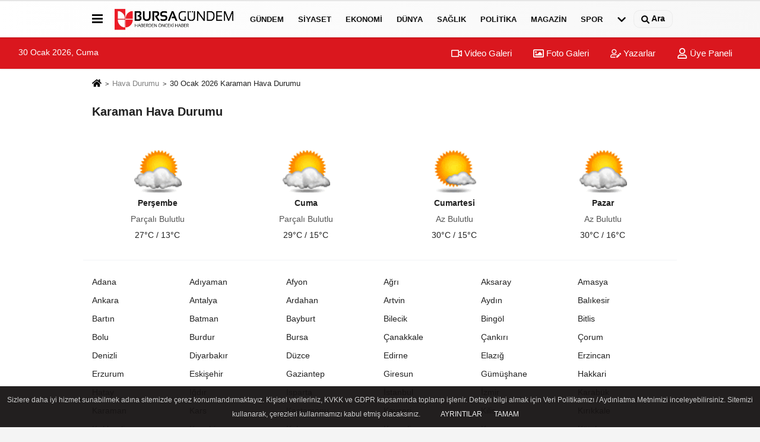

--- FILE ---
content_type: text/html; charset=UTF-8
request_url: https://www.bursagundem.com/hava-durumu/karaman/
body_size: 8150
content:
<!DOCTYPE html>
<html lang="tr">
<head>
    <title>Karaman Hava Durumu</title>
    <meta name="format-detection" content="telephone=no"/>
    <meta charset="utf-8">
            <meta http-equiv="x-dns-prefetch-control" content="on" />
	<link rel="dns-prefetch preconnect" href="https://fonts.gstatic.com" >
	<link rel="dns-prefetch preconnect" href="https://tpc.googlesyndication.com">
	<link rel="dns-prefetch preconnect" href="https://www.google-analytics.com" >
	<link rel="dns-prefetch preconnect" href="https://fonts.googleapis.com">
	<link rel="dns-prefetch preconnect" href="https://cdn2.admatic.com.tr">   
    <link rel="dns-prefetch preconnect" href="//fonts.googleapis.com">
    <link rel="dns-prefetch preconnect" href="//onesignal.com">
    <link rel="dns-prefetch preconnect" href="//www.facebook.com">
    <link rel="dns-prefetch preconnect" href="//staticxx.facebook.com">
    <link rel="dns-prefetch preconnect" href="//connect.facebook.net">
    <link rel="dns-prefetch preconnect" href="//graph.facebook.net">
    <link rel="dns-prefetch preconnect" href="//platform.twitter.com">
    <link rel="dns-prefetch preconnect" href="//pagead2.googlesyndication.com">
    <link rel="dns-prefetch preconnect" href="//securepubads.g.doubleclick.net">
    <link rel="dns-prefetch preconnect" href="//stats.g.doubleclick.net">
    <meta id="meta-viewport" name="viewport" content="width=1200"><meta name="description" content="Karaman Hava Durumu" />        <link rel="canonical" href="https://www.bursagundem.com/hava-durumu/karaman/"/>    <meta name="content-language" content="tr">
    <meta http-equiv="pragma" content="no-cache">
    <meta http-equiv="content-language" content="tr"/>
    <meta property="og:site_name" content="Bursa Gündem"/>
    <meta property="og:title" content="Bursa Gündem - Bursa Haber || Bursa Etkinlik || Bursa spor Gündemi"/>
    <meta property="og:description" content="Karaman Hava Durumu"/>
    <meta property="og:image" content="https://www.bursagundem.com/images/genel/sociallogo.jpg"/>
    <meta property="og:locale" content="tr_TR"/>
    <meta property="og:url" content="https://www.bursagundem.com/hava-durumu/karaman/"/>
            <meta name="twitter:card" content="summary"/>
    <meta name="twitter:site" content="@"/>
    <meta name="twitter:creator" content="@"/>
    <meta name="twitter:url" content="https://www.bursagundem.com"/>
    <meta name="twitter:title" content=""/>
    <meta name="twitter:description" content="Karaman Hava Durumu"/>
    <meta name="twitter:image:src" content="https://www.bursagundem.com/images/genel/sociallogo.jpg"/>
    <meta name="twitter:domain" content="https://www.bursagundem.com"/>
    <link rel="shortcut icon" type="image/x-icon" href="https://www.bursagundem.com/favicon_1.ico">
    <link rel="apple-touch-icon" href="https://www.bursagundem.com/favicon_1.ico">
    <meta name="theme-color" content="#ebe7e6"/>
	<meta name="apple-mobile-web-app-status-bar-style" content="#ebe7e6">
	<meta name="msapplication-navbutton-color" content="#ebe7e6">
    <link rel="manifest" href="https://www.bursagundem.com/manifest.json">

<link rel="preload" as="style" href="https://www.bursagundem.com/template/prime/assets/css/app.php?v=25062025052315420720241223232333" />

<link rel="preload" as="script" href="https://www.bursagundem.com/template/prime/assets/js/app.js?v=25062025052315420720241223232333" />

<link rel="stylesheet" type="text/css" media='all' href="https://www.bursagundem.com/template/prime/assets/css/app.php?v=25062025052315420720241223232333"/>


    <script type="text/javascript">
            var facebookApp = '';
			var facebookAppVersion = 'v10.0';
            var twitter_username = '';
            var reklamtime = "10000";
            var domainname = "https://www.bursagundem.com";
            var splashcookie = null;
            var splashtime = null;
			var _TOKEN = "056a9aa270ebeea15d9c009fae51781f";
    </script>
       <script data-schema="organization" type="application/ld+json">
    {
        "@context": "https://schema.org",
        "@type": "Organization",
        "name": "Bursa Gündem",
        "url": "https://www.bursagundem.com",
        "logo": {
        "@type": "ImageObject",
		"url": "https://www.bursagundem.com/images/genel/logo_1.png",
		"width": 360,
        "height": 90},
        "sameAs": [
            "https://www.facebook.com/bursagndm",
            "",
            "https://twitter.com/BursaGndem7",
            "https://www.instagram.com/bursagundemtr",
            "",
            "",
            ""
        ]
    }

        </script> 
        
        <script type="application/ld+json">
    {
       "@context": "https://schema.org",
       "@type": "WebSite",
       "url": "https://www.bursagundem.com/",
       "potentialAction": {
         "@type": "SearchAction",
         "target": "https://www.bursagundem.com/arama/?q={search_term}",
         "query-input": "required name=search_term"
       }
    }
    </script>
    <script src="https://www.bursagundem.com/reg-sw.js?v=25062025052315420720241223232333" defer></script>
<meta name="googlebot" content="noindex">          
<script type="application/ld+json">
{
    "@context": "https://schema.org",
    "@type": "BreadcrumbList",
    "itemListElement": [{
        "@type": "ListItem",
        "position": 1,
        "item": {
            "@id": "https://www.bursagundem.com",
            "name": "Ana Sayfa"
        }
    }, {
        "@type": "ListItem",
        "position": 2,
        "item": {
            "@id": "https://www.bursagundem.com/hava-durumu/",
            "name": "Hava Durumu"
        }

    }]
}
</script>
    </head>
    <body class="bg-white">

       
    
 
         
         
 
<div class="container position-relative">
<div class="sabit-reklam fixed-reklam"></div>
<div class="sabit-reklam sag-sabit fixed-reklam"></div>
</div>
   


      <div class="header-border"></div>
    <nav class="d-print-none navbar navbar-expand-lg bg-white align-items-center header box-shadow-menu">
    <div class="container"><div class="menu" data-toggle="modal" data-target="#menu-aside" data-toggle-class="modal-open-aside">
        <span class="menu-item"></span>
        <span class="menu-item"></span>
        <span class="menu-item"></span>
    </div>
    <a class="navbar-brand logo align-items-center" href="https://www.bursagundem.com" title="Bursa Gündem - Bursa Haber || Bursa Etkinlik || Bursa spor Gündemi"><picture>
  <source data-srcset="https://www.bursagundem.com/images/genel/logo.webp?v=25062025052315420720241223232333" type="image/webp" class="img-fluid lazy logoh">
  <source data-srcset="https://www.bursagundem.com/images/genel/logo_1.png?v=25062025052315420720241223232333" type="image/jpeg" class="img-fluid lazy logoh"> 
  <img src="https://www.bursagundem.com/template/prime/assets/img/logow.gif?v=25062025052315420720241223232333" data-src="https://www.bursagundem.com/images/genel/logo_1.png?v=25062025052315420720241223232333" alt="Anasayfa" class="img-fluid lazy logoh" width="100%" height="100%">
</picture></a>
    <ul class="navbar-nav mr-auto font-weight-bolder nav-active-border bottom b-primary d-none d-md-flex">
    <li class="nav-item text-uppercase"><a class="nav-link text-uppercase" href="https://www.bursagundem.com/gundem-haberleri/" title="Gündem"   >Gündem</a></li><li class="nav-item text-uppercase"><a class="nav-link text-uppercase" href="https://www.bursagundem.com/siyaset-haberleri/" title="Siyaset"   >Siyaset</a></li><li class="nav-item text-uppercase"><a class="nav-link text-uppercase" href="https://www.bursagundem.com/ekonomi/" title="Ekonomi"   >Ekonomi</a></li><li class="nav-item text-uppercase"><a class="nav-link text-uppercase" href="https://www.bursagundem.com/dunya/" title="Dünya"   >Dünya</a></li><li class="nav-item text-uppercase"><a class="nav-link text-uppercase" href="https://www.bursagundem.com/saglik/" title="Sağlık"   >Sağlık</a></li><li class="nav-item text-uppercase"><a class="nav-link text-uppercase" href="https://www.bursagundem.com/politika/" title="Politika"   >Politika</a></li><li class="nav-item text-uppercase"><a class="nav-link text-uppercase" href="https://www.bursagundem.com/magazin/" title="Magazin"   >Magazin</a></li><li class="nav-item text-uppercase"><a class="nav-link text-uppercase" href="https://www.bursagundem.com/spor/" title="Spor"   >Spor</a></li>    <li class="nav-item dropdown dropdown-hover">
    <a title="tümü" href="#" class="nav-link text-uppercase"><svg width="16" height="16" class="svg-bl text-16">
<use xlink:href="https://www.bursagundem.com/template/prime/assets/img/sprite.svg#chevron-down"></use>
</svg></a>
    <div class="dropdown-menu px-2 py-2 font-weight-bold">
        <a class="d-block p-1 text-nowrap nav-link" href="https://www.bursagundem.com/kultur-sanat/" title="Kültür-Sanat">Kültür-Sanat</a>
        <a class="d-block p-1 text-nowrap nav-link" href="https://www.bursagundem.com/bilim-ve-teknoloji/" title="Bilim ve Teknoloji">Bilim ve Teknoloji</a>
        <a class="d-block p-1 text-nowrap nav-link" href="https://www.bursagundem.com/egitim/" title="Eğitim">Eğitim</a>
        <a class="d-block p-1 text-nowrap nav-link" href="https://www.bursagundem.com/yerel/" title="Yerel">Yerel</a>
        <a class="d-block p-1 text-nowrap nav-link" href="https://www.bursagundem.com/asayis/" title="Asayiş">Asayiş</a>
        <a class="d-block p-1 text-nowrap nav-link" href="https://www.bursagundem.com/genel/" title="Genel">Genel</a>
        <a class="d-block p-1 text-nowrap nav-link" href="https://www.bursagundem.com/cevre/" title="Çevre">Çevre</a>
       
    </div>
    </li>
        </ul>
    
    <ul class="navbar-nav ml-auto align-items-center font-weight-bolder">
        <li class="nav-item"><a href="javascript:;" data-toggle="modal" data-target="#search-box" class="search-button nav-link py-1" title="Arama"><svg class="svg-bl" width="14" height="18">
                        <use xlink:href="https://www.bursagundem.com/template/prime/assets/img/sprite.svg#search" />
                    </svg> <span> Ara</span></a></li>
    </ul>
    </div></nav>

</header>

<div class="container-fluid d-md-block sondakika-bg d-print-none">
    <div class="row py-s px-3">
    
        <div class="col-md-5">
                    <span id="bugun">Bugün                                                        <script>
                                      
                                       function tarihsaat() {
                                           var b = new Date, g = b.getSeconds(), d = b.getMinutes(), a = b.getHours(), c = b.getDay(), h = b.getDate(), k = b.getMonth(), b = b.getFullYear();
                                           10 > a && (a = "0" + a);
                                           10 > g && (g = "0" + g);
                                           10 > d && (d = "0" + d);
                                           document.getElementById("bugun").innerHTML = h + " " + "Ocak Şubat Mart Nisan Mayıs Haziran Temmuz Ağustos Eylül Ekim Kasım Aralık".split(" ")[k] + " " + b + ", " + "Pazar Pazartesi Salı Çarşamba Perşembe Cuma Cumartesi".split(" ")[c] + " ";
                                           setTimeout("tarihsaat()", 1E3)
                                       }
                                       function CC_noErrors() {
                                           return !0
                                       }
                                       window.onerror = CC_noErrors;
                                       function bookmarksite(b, g) {
                                           document.all ? window.external.AddFavorite(g, b) : window.sidebar && window.sidebar.addPanel(b, g, "")
                                       }
                                      
                                       tarihsaat();</script></span> 
        </div> 


        <div class="col-md-7 d-none d-md-block">
         	
	<div class="text-right text-16">
				<a href="https://www.bursagundem.com/video-galeri/" class="px-3" title="Video Galeri" ><svg class="svg-whss" width="18" height="18">
                        <use xlink:href="https://www.bursagundem.com/template/prime/assets/img/sprite.svg#video" />
                    </svg> Video Galeri</a>                <a href="https://www.bursagundem.com/foto-galeri/" class="px-3" title="Foto Galeri" ><svg class="svg-whss" width="18" height="18">
                        <use xlink:href="https://www.bursagundem.com/template/prime/assets/img/sprite.svg#image" />
                    </svg> Foto Galeri</a>                <a href="https://www.bursagundem.com/kose-yazarlari/" class="px-3" title="Köşe Yazarları" ><svg class="svg-whss" width="18" height="18">
                        <use xlink:href="https://www.bursagundem.com/template/prime/assets/img/sprite.svg#user-edit" />
                    </svg> Yazarlar</a>                                <a class="px-3" href="https://www.bursagundem.com/kullanici-girisi/" ><svg class="svg-whss" width="18" height="18">
                        <use xlink:href="https://www.bursagundem.com/template/prime/assets/img/sprite.svg#user" />
                    </svg> Üye Paneli</a>
                            </div>
        </div>   
    </div>
</div>

    <div class="container my-2">
    
        <nav aria-label="breadcrumb">
            <ol class="breadcrumb justify-content-left">
                <li class="breadcrumb-item"><a href="https://www.bursagundem.com" title="Ana Sayfa"><svg class="svg-br-2" width="16" height="16"><use xlink:href="https://www.bursagundem.com/template/prime/assets/img/sprite.svg#home" /></svg></a></li>
                <li class="breadcrumb-item"><a href="https://www.bursagundem.com/hava-durumu/"  title="Hava Durumu">Hava Durumu</a></li>
                <li class="breadcrumb-item active" aria-current="page">30 Ocak 2026 Karaman Hava Durumu</li>
            </ol>
        </nav>

<div class="row">
            <div class="col-md-12 clearfix"><h1 class="py-2 text-20">Karaman Hava Durumu</h1></div>
                  <div class="col-3 my-4 text-center">
                                    <img src="https://www.bursagundem.com/images/havadurumu/28.gif?v=25062025052315420720241223232333" alt="Perşembe" width="84" height="77" class="img-fluid lazy my-2">
                                    <div class="font-weight-bold">Perşembe</div>
                                    <div class="my-2 text-secondary">Parçalı Bulutlu</div>
                                    <div class="t3 paddingt">
                                    27°C / 13°C                                    </div>
                                </div>
                                <div class="col-3 my-4 text-center">
                                    <img src="https://www.bursagundem.com/images/havadurumu/28.gif?v=25062025052315420720241223232333" alt="Cuma" width="84" height="77" class="img-fluid lazy my-2">
                                    <div class="font-weight-bold">Cuma</div>
                                    <div class="my-2 text-secondary">Parçalı Bulutlu</div>
                                    <div class="t3 paddingt">
                                    29°C / 15°C                                    </div>
                                </div>
                               <div class="col-3 my-4 text-center">
                                    <img src="https://www.bursagundem.com/images/havadurumu/30.gif?v=25062025052315420720241223232333" alt="Cumartesi" width="84" height="77" class="img-fluid lazy my-2">
                                    <div class="font-weight-bold">Cumartesi</div>
                                    <div class="my-2 text-secondary">Az Bulutlu</div>
                                    <div class="t3 paddingt">
                                    30°C / 15°C                                    </div>
                                </div>
                                
                                 <div class="col-3 my-4 text-center">
                                    <img src="https://www.bursagundem.com/images/havadurumu/28.gif?v=25062025052315420720241223232333" alt="Pazar" width="84" height="77" class="img-fluid lazy my-2">
                                    <div class="font-weight-bold">Pazar</div>
                                    <div class="my-2 text-secondary">Az Bulutlu</div>
                                    <div class="t3 paddingt">
                                    30°C / 16°C                                    </div>
                                </div>
                                
 
       </div>
            
       
         <div class="container my-2"> </div> 
         <div class="row">
            <div class="py-1 d-md-block border-top">           
                  
               
                      
            <div class="px-4 mt-3">
                <div class="row">
  <div class="bg-white align-items-center list-group-flush nav">
                                                                    <div class="list-group-item col-6 col-md-2 text-14">
                                        <a href="https://www.bursagundem.com/hava-durumu/adana/"  title="Adana Hava Durumu">Adana</a>
                                    </div>
                                                                    <div class="list-group-item col-6 col-md-2 text-14">
                                        <a href="https://www.bursagundem.com/hava-durumu/adiyaman/"  title="Adıyaman Hava Durumu">Adıyaman</a>
                                    </div>
                                                                    <div class="list-group-item col-6 col-md-2 text-14">
                                        <a href="https://www.bursagundem.com/hava-durumu/afyon/"  title="Afyon Hava Durumu">Afyon</a>
                                    </div>
                                                                    <div class="list-group-item col-6 col-md-2 text-14">
                                        <a href="https://www.bursagundem.com/hava-durumu/agri/"  title="Ağrı Hava Durumu">Ağrı</a>
                                    </div>
                                                                    <div class="list-group-item col-6 col-md-2 text-14">
                                        <a href="https://www.bursagundem.com/hava-durumu/aksaray/"  title="Aksaray Hava Durumu">Aksaray</a>
                                    </div>
                                                                    <div class="list-group-item col-6 col-md-2 text-14">
                                        <a href="https://www.bursagundem.com/hava-durumu/amasya/"  title="Amasya Hava Durumu">Amasya</a>
                                    </div>
                                                                    <div class="list-group-item col-6 col-md-2 text-14">
                                        <a href="https://www.bursagundem.com/hava-durumu/ankara/"  title="Ankara Hava Durumu">Ankara</a>
                                    </div>
                                                                    <div class="list-group-item col-6 col-md-2 text-14">
                                        <a href="https://www.bursagundem.com/hava-durumu/antalya/"  title="Antalya Hava Durumu">Antalya</a>
                                    </div>
                                                                    <div class="list-group-item col-6 col-md-2 text-14">
                                        <a href="https://www.bursagundem.com/hava-durumu/ardahan/"  title="Ardahan Hava Durumu">Ardahan</a>
                                    </div>
                                                                    <div class="list-group-item col-6 col-md-2 text-14">
                                        <a href="https://www.bursagundem.com/hava-durumu/artvin/"  title="Artvin Hava Durumu">Artvin</a>
                                    </div>
                                                                    <div class="list-group-item col-6 col-md-2 text-14">
                                        <a href="https://www.bursagundem.com/hava-durumu/aydin/"  title="Aydın Hava Durumu">Aydın</a>
                                    </div>
                                                                    <div class="list-group-item col-6 col-md-2 text-14">
                                        <a href="https://www.bursagundem.com/hava-durumu/balikesir/"  title="Balıkesir Hava Durumu">Balıkesir</a>
                                    </div>
                                                                    <div class="list-group-item col-6 col-md-2 text-14">
                                        <a href="https://www.bursagundem.com/hava-durumu/bartin/"  title="Bartın Hava Durumu">Bartın</a>
                                    </div>
                                                                    <div class="list-group-item col-6 col-md-2 text-14">
                                        <a href="https://www.bursagundem.com/hava-durumu/batman/"  title="Batman Hava Durumu">Batman</a>
                                    </div>
                                                                    <div class="list-group-item col-6 col-md-2 text-14">
                                        <a href="https://www.bursagundem.com/hava-durumu/bayburt/"  title="Bayburt Hava Durumu">Bayburt</a>
                                    </div>
                                                                    <div class="list-group-item col-6 col-md-2 text-14">
                                        <a href="https://www.bursagundem.com/hava-durumu/bilecik/"  title="Bilecik Hava Durumu">Bilecik</a>
                                    </div>
                                                                    <div class="list-group-item col-6 col-md-2 text-14">
                                        <a href="https://www.bursagundem.com/hava-durumu/bingol/"  title="Bingöl Hava Durumu">Bingöl</a>
                                    </div>
                                                                    <div class="list-group-item col-6 col-md-2 text-14">
                                        <a href="https://www.bursagundem.com/hava-durumu/bitlis/"  title="Bitlis Hava Durumu">Bitlis</a>
                                    </div>
                                                                    <div class="list-group-item col-6 col-md-2 text-14">
                                        <a href="https://www.bursagundem.com/hava-durumu/bolu/"  title="Bolu Hava Durumu">Bolu</a>
                                    </div>
                                                                    <div class="list-group-item col-6 col-md-2 text-14">
                                        <a href="https://www.bursagundem.com/hava-durumu/burdur/"  title="Burdur Hava Durumu">Burdur</a>
                                    </div>
                                                                    <div class="list-group-item col-6 col-md-2 text-14">
                                        <a href="https://www.bursagundem.com/hava-durumu/bursa/"  title="Bursa Hava Durumu">Bursa</a>
                                    </div>
                                                                    <div class="list-group-item col-6 col-md-2 text-14">
                                        <a href="https://www.bursagundem.com/hava-durumu/canakkale/"  title="Çanakkale Hava Durumu">Çanakkale</a>
                                    </div>
                                                                    <div class="list-group-item col-6 col-md-2 text-14">
                                        <a href="https://www.bursagundem.com/hava-durumu/cankiri/"  title="Çankırı Hava Durumu">Çankırı</a>
                                    </div>
                                                                    <div class="list-group-item col-6 col-md-2 text-14">
                                        <a href="https://www.bursagundem.com/hava-durumu/corum/"  title="Çorum Hava Durumu">Çorum</a>
                                    </div>
                                                                    <div class="list-group-item col-6 col-md-2 text-14">
                                        <a href="https://www.bursagundem.com/hava-durumu/denizli/"  title="Denizli Hava Durumu">Denizli</a>
                                    </div>
                                                                    <div class="list-group-item col-6 col-md-2 text-14">
                                        <a href="https://www.bursagundem.com/hava-durumu/diyarbakir/"  title="Diyarbakır Hava Durumu">Diyarbakır</a>
                                    </div>
                                                                    <div class="list-group-item col-6 col-md-2 text-14">
                                        <a href="https://www.bursagundem.com/hava-durumu/duzce/"  title="Düzce Hava Durumu">Düzce</a>
                                    </div>
                                                                    <div class="list-group-item col-6 col-md-2 text-14">
                                        <a href="https://www.bursagundem.com/hava-durumu/edirne/"  title="Edirne Hava Durumu">Edirne</a>
                                    </div>
                                                                    <div class="list-group-item col-6 col-md-2 text-14">
                                        <a href="https://www.bursagundem.com/hava-durumu/elazig/"  title="Elazığ Hava Durumu">Elazığ</a>
                                    </div>
                                                                    <div class="list-group-item col-6 col-md-2 text-14">
                                        <a href="https://www.bursagundem.com/hava-durumu/erzincan/"  title="Erzincan Hava Durumu">Erzincan</a>
                                    </div>
                                                                    <div class="list-group-item col-6 col-md-2 text-14">
                                        <a href="https://www.bursagundem.com/hava-durumu/erzurum/"  title="Erzurum Hava Durumu">Erzurum</a>
                                    </div>
                                                                    <div class="list-group-item col-6 col-md-2 text-14">
                                        <a href="https://www.bursagundem.com/hava-durumu/eskisehir/"  title="Eskişehir Hava Durumu">Eskişehir</a>
                                    </div>
                                                                    <div class="list-group-item col-6 col-md-2 text-14">
                                        <a href="https://www.bursagundem.com/hava-durumu/gaziantep/"  title="Gaziantep Hava Durumu">Gaziantep</a>
                                    </div>
                                                                    <div class="list-group-item col-6 col-md-2 text-14">
                                        <a href="https://www.bursagundem.com/hava-durumu/giresun/"  title="Giresun Hava Durumu">Giresun</a>
                                    </div>
                                                                    <div class="list-group-item col-6 col-md-2 text-14">
                                        <a href="https://www.bursagundem.com/hava-durumu/gumushane/"  title="Gümüşhane Hava Durumu">Gümüşhane</a>
                                    </div>
                                                                    <div class="list-group-item col-6 col-md-2 text-14">
                                        <a href="https://www.bursagundem.com/hava-durumu/hakkari/"  title="Hakkari Hava Durumu">Hakkari</a>
                                    </div>
                                                                    <div class="list-group-item col-6 col-md-2 text-14">
                                        <a href="https://www.bursagundem.com/hava-durumu/hatay/"  title="Hatay Hava Durumu">Hatay</a>
                                    </div>
                                                                    <div class="list-group-item col-6 col-md-2 text-14">
                                        <a href="https://www.bursagundem.com/hava-durumu/igdir/"  title="Iğdır Hava Durumu">Iğdır</a>
                                    </div>
                                                                    <div class="list-group-item col-6 col-md-2 text-14">
                                        <a href="https://www.bursagundem.com/hava-durumu/isparta/"  title="Isparta Hava Durumu">Isparta</a>
                                    </div>
                                                                    <div class="list-group-item col-6 col-md-2 text-14">
                                        <a href="https://www.bursagundem.com/hava-durumu/istanbul/"  title="İstanbul Hava Durumu">İstanbul</a>
                                    </div>
                                                                    <div class="list-group-item col-6 col-md-2 text-14">
                                        <a href="https://www.bursagundem.com/hava-durumu/izmir/"  title="İzmir Hava Durumu">İzmir</a>
                                    </div>
                                                                    <div class="list-group-item col-6 col-md-2 text-14">
                                        <a href="https://www.bursagundem.com/hava-durumu/karabuk/"  title="Karabük Hava Durumu">Karabük</a>
                                    </div>
                                                                    <div class="list-group-item col-6 col-md-2 text-14">
                                        <a href="https://www.bursagundem.com/hava-durumu/karaman/"  title="Karaman Hava Durumu">Karaman</a>
                                    </div>
                                                                    <div class="list-group-item col-6 col-md-2 text-14">
                                        <a href="https://www.bursagundem.com/hava-durumu/kars/"  title="Kars Hava Durumu">Kars</a>
                                    </div>
                                                                    <div class="list-group-item col-6 col-md-2 text-14">
                                        <a href="https://www.bursagundem.com/hava-durumu/kastamonu/"  title="Kastamonu Hava Durumu">Kastamonu</a>
                                    </div>
                                                                    <div class="list-group-item col-6 col-md-2 text-14">
                                        <a href="https://www.bursagundem.com/hava-durumu/kayseri/"  title="Kayseri Hava Durumu">Kayseri</a>
                                    </div>
                                                                    <div class="list-group-item col-6 col-md-2 text-14">
                                        <a href="https://www.bursagundem.com/hava-durumu/kilis/"  title="Kilis Hava Durumu">Kilis</a>
                                    </div>
                                                                    <div class="list-group-item col-6 col-md-2 text-14">
                                        <a href="https://www.bursagundem.com/hava-durumu/kirikkale/"  title="Kırıkkale Hava Durumu">Kırıkkale</a>
                                    </div>
                                                                    <div class="list-group-item col-6 col-md-2 text-14">
                                        <a href="https://www.bursagundem.com/hava-durumu/kirklareli/"  title="Kırklareli Hava Durumu">Kırklareli</a>
                                    </div>
                                                                    <div class="list-group-item col-6 col-md-2 text-14">
                                        <a href="https://www.bursagundem.com/hava-durumu/kirsehir/"  title="Kırşehir Hava Durumu">Kırşehir</a>
                                    </div>
                                                                    <div class="list-group-item col-6 col-md-2 text-14">
                                        <a href="https://www.bursagundem.com/hava-durumu/kmaras/"  title="Kahramanmaraş Hava Durumu">Kahramanmaraş</a>
                                    </div>
                                                                    <div class="list-group-item col-6 col-md-2 text-14">
                                        <a href="https://www.bursagundem.com/hava-durumu/kocaeli/"  title="Kocaeli Hava Durumu">Kocaeli</a>
                                    </div>
                                                                    <div class="list-group-item col-6 col-md-2 text-14">
                                        <a href="https://www.bursagundem.com/hava-durumu/konya/"  title="Konya Hava Durumu">Konya</a>
                                    </div>
                                                                    <div class="list-group-item col-6 col-md-2 text-14">
                                        <a href="https://www.bursagundem.com/hava-durumu/kutahya/"  title="Kütahya Hava Durumu">Kütahya</a>
                                    </div>
                                                                    <div class="list-group-item col-6 col-md-2 text-14">
                                        <a href="https://www.bursagundem.com/hava-durumu/malatya/"  title="Malatya Hava Durumu">Malatya</a>
                                    </div>
                                                                    <div class="list-group-item col-6 col-md-2 text-14">
                                        <a href="https://www.bursagundem.com/hava-durumu/manisa/"  title="Manisa Hava Durumu">Manisa</a>
                                    </div>
                                                                    <div class="list-group-item col-6 col-md-2 text-14">
                                        <a href="https://www.bursagundem.com/hava-durumu/mardin/"  title="Mardin Hava Durumu">Mardin</a>
                                    </div>
                                                                    <div class="list-group-item col-6 col-md-2 text-14">
                                        <a href="https://www.bursagundem.com/hava-durumu/mersin/"  title="Mersin Hava Durumu">Mersin</a>
                                    </div>
                                                                    <div class="list-group-item col-6 col-md-2 text-14">
                                        <a href="https://www.bursagundem.com/hava-durumu/mugla/"  title="Muğla Hava Durumu">Muğla</a>
                                    </div>
                                                                    <div class="list-group-item col-6 col-md-2 text-14">
                                        <a href="https://www.bursagundem.com/hava-durumu/mus/"  title="Muş Hava Durumu">Muş</a>
                                    </div>
                                                                    <div class="list-group-item col-6 col-md-2 text-14">
                                        <a href="https://www.bursagundem.com/hava-durumu/nevsehir/"  title="Nevşehir Hava Durumu">Nevşehir</a>
                                    </div>
                                                                    <div class="list-group-item col-6 col-md-2 text-14">
                                        <a href="https://www.bursagundem.com/hava-durumu/nigde/"  title="Niğde Hava Durumu">Niğde</a>
                                    </div>
                                                                    <div class="list-group-item col-6 col-md-2 text-14">
                                        <a href="https://www.bursagundem.com/hava-durumu/ordu/"  title="Ordu Hava Durumu">Ordu</a>
                                    </div>
                                                                    <div class="list-group-item col-6 col-md-2 text-14">
                                        <a href="https://www.bursagundem.com/hava-durumu/osmaniye/"  title="Osmaniye Hava Durumu">Osmaniye</a>
                                    </div>
                                                                    <div class="list-group-item col-6 col-md-2 text-14">
                                        <a href="https://www.bursagundem.com/hava-durumu/rize/"  title="Rize Hava Durumu">Rize</a>
                                    </div>
                                                                    <div class="list-group-item col-6 col-md-2 text-14">
                                        <a href="https://www.bursagundem.com/hava-durumu/sakarya/"  title="Sakarya Hava Durumu">Sakarya</a>
                                    </div>
                                                                    <div class="list-group-item col-6 col-md-2 text-14">
                                        <a href="https://www.bursagundem.com/hava-durumu/samsun/"  title="Samsun Hava Durumu">Samsun</a>
                                    </div>
                                                                    <div class="list-group-item col-6 col-md-2 text-14">
                                        <a href="https://www.bursagundem.com/hava-durumu/sanliurfa/"  title="Şanlıurfa Hava Durumu">Şanlıurfa</a>
                                    </div>
                                                                    <div class="list-group-item col-6 col-md-2 text-14">
                                        <a href="https://www.bursagundem.com/hava-durumu/siirt/"  title="Siirt Hava Durumu">Siirt</a>
                                    </div>
                                                                    <div class="list-group-item col-6 col-md-2 text-14">
                                        <a href="https://www.bursagundem.com/hava-durumu/sinop/"  title="Sinop Hava Durumu">Sinop</a>
                                    </div>
                                                                    <div class="list-group-item col-6 col-md-2 text-14">
                                        <a href="https://www.bursagundem.com/hava-durumu/sirnak/"  title="Şırnak Hava Durumu">Şırnak</a>
                                    </div>
                                                                    <div class="list-group-item col-6 col-md-2 text-14">
                                        <a href="https://www.bursagundem.com/hava-durumu/sivas/"  title="Sivas Hava Durumu">Sivas</a>
                                    </div>
                                                                    <div class="list-group-item col-6 col-md-2 text-14">
                                        <a href="https://www.bursagundem.com/hava-durumu/tekirdag/"  title="Tekirdağ Hava Durumu">Tekirdağ</a>
                                    </div>
                                                                    <div class="list-group-item col-6 col-md-2 text-14">
                                        <a href="https://www.bursagundem.com/hava-durumu/tokat/"  title="Tokat Hava Durumu">Tokat</a>
                                    </div>
                                                                    <div class="list-group-item col-6 col-md-2 text-14">
                                        <a href="https://www.bursagundem.com/hava-durumu/trabzon/"  title="Trabzon Hava Durumu">Trabzon</a>
                                    </div>
                                                                    <div class="list-group-item col-6 col-md-2 text-14">
                                        <a href="https://www.bursagundem.com/hava-durumu/tunceli/"  title="Tunceli Hava Durumu">Tunceli</a>
                                    </div>
                                                                    <div class="list-group-item col-6 col-md-2 text-14">
                                        <a href="https://www.bursagundem.com/hava-durumu/usak/"  title="Uşak Hava Durumu">Uşak</a>
                                    </div>
                                                                    <div class="list-group-item col-6 col-md-2 text-14">
                                        <a href="https://www.bursagundem.com/hava-durumu/van/"  title="Van Hava Durumu">Van</a>
                                    </div>
                                                                    <div class="list-group-item col-6 col-md-2 text-14">
                                        <a href="https://www.bursagundem.com/hava-durumu/yalova/"  title="Yalova Hava Durumu">Yalova</a>
                                    </div>
                                                                    <div class="list-group-item col-6 col-md-2 text-14">
                                        <a href="https://www.bursagundem.com/hava-durumu/yozgat/"  title="Yozgat Hava Durumu">Yozgat</a>
                                    </div>
                                                                    <div class="list-group-item col-6 col-md-2 text-14">
                                        <a href="https://www.bursagundem.com/hava-durumu/zonguldak/"  title="Zonguldak Hava Durumu">Zonguldak</a>
                                    </div>
                                                           
               </div>
            </div>
         </div></div></div></div>
  
  

    <div class="modal" id="search-box" data-backdrop="true" aria-hidden="true">
    <div class="modal-dialog modal-lg modal-dialog-centered">
        <div class="modal-content bg-transparent">
            <div class="modal-body p-0">
                <a href="javascript:;" data-dismiss="modal" title="Kapat" class="float-right ml-3 d-flex text-white mb-3 font-weight-bold"><svg class="svg-wh fa-4x" width="18" height="18">
                        <use xlink:href="https://www.bursagundem.com/template/prime/assets/img/sprite.svg#times" /> 
                    </svg></a>
                 <form  role="search" action="https://www.bursagundem.com/template/prime/search.php" method="post">
                 <input id="arama-input" required minlength="3" autocomplete="off" type="text" name="q" placeholder="Lütfen aramak istediğiniz kelimeyi yazınız." class="form-control py-3 px-4 border-0">
                 <input type="hidden" name="type" value="1" >
                 <input type="hidden" name="token" value="ebf582c2d161176125982f3432fe9867"></form>               
     
                 
                <div class="text-white mt-3 mx-3"></div>
            </div>
        </div>
    </div>
</div>
<div class="modal fade" id="menu-aside" data-backdrop="true" aria-hidden="true">
    <div class="modal-dialog modal-left w-xxl mobilmenuheader">
        <div class="d-flex flex-column h-100">
            <div class="navbar px-md-5 px-3 py-3 d-flex">
                
                    <a href="javascript:;" data-dismiss="modal" class="ml-auto">
                    <svg class="svg-w fa-3x"  width="18" height="18">
                        <use xlink:href="https://www.bursagundem.com/template/prime/assets/img/sprite.svg#times" />
                    </svg>
                </a>
            </div>
            <div class="px-md-5 px-3 py-2 scrollable hover flex">
                <div class="nav flex-column font-weight-bold">
                 <div class="nav-item">
                 <a class="nav-link pl-0 py-2" href="https://www.bursagundem.com"                  title="Ana Sayfa">Ana Sayfa</a></div>
                <div class="nav-item"><a class="nav-link pl-0 py-2" href="https://www.bursagundem.com/gundem-haberleri/" title="Gündem"  >Gündem</a></div><div class="nav-item"><a class="nav-link pl-0 py-2" href="https://www.bursagundem.com/siyaset-haberleri/" title="Siyaset"  >Siyaset</a></div><div class="nav-item"><a class="nav-link pl-0 py-2" href="https://www.bursagundem.com/ekonomi/" title="Ekonomi"  >Ekonomi</a></div><div class="nav-item"><a class="nav-link pl-0 py-2" href="https://www.bursagundem.com/dunya/" title="Dünya"  >Dünya</a></div><div class="nav-item"><a class="nav-link pl-0 py-2" href="https://www.bursagundem.com/saglik/" title="Sağlık"  >Sağlık</a></div><div class="nav-item"><a class="nav-link pl-0 py-2" href="https://www.bursagundem.com/politika/" title="Politika"  >Politika</a></div><div class="nav-item"><a class="nav-link pl-0 py-2" href="https://www.bursagundem.com/magazin/" title="Magazin"  >Magazin</a></div><div class="nav-item"><a class="nav-link pl-0 py-2" href="https://www.bursagundem.com/spor/" title="Spor"  >Spor</a></div><div class="nav-item"><a class="nav-link pl-0 py-2" href="https://www.bursagundem.com/kultur-sanat/" title="Kültür-Sanat"  >Kültür-Sanat</a></div><div class="nav-item"><a class="nav-link pl-0 py-2" href="https://www.bursagundem.com/bilim-ve-teknoloji/" title="Bilim ve Teknoloji"  >Bilim ve Teknoloji</a></div><div class="nav-item"><a class="nav-link pl-0 py-2" href="https://www.bursagundem.com/egitim/" title="Eğitim"  >Eğitim</a></div><div class="nav-item"><a class="nav-link pl-0 py-2" href="https://www.bursagundem.com/yerel/" title="Yerel"  >Yerel</a></div><div class="nav-item"><a class="nav-link pl-0 py-2" href="https://www.bursagundem.com/asayis/" title="Asayiş"  >Asayiş</a></div><div class="nav-item"><a class="nav-link pl-0 py-2" href="https://www.bursagundem.com/genel/" title="Genel"  >Genel</a></div><div class="nav-item"><a class="nav-link pl-0 py-2" href="https://www.bursagundem.com/cevre/" title="Çevre"  >Çevre</a></div>     
                                                   <div class="nav-item">
                 <a class="nav-link pl-0 py-2" href="https://www.bursagundem.com/foto-galeri/"  title="
                 Foto Galeri">Foto Galeri</a>
                 </div>
                                                   <div class="nav-item">
                 <a class="nav-link pl-0 py-2" href="https://www.bursagundem.com/video-galeri/"                  title="Video Galeri">Video Galeri</a>
                 </div>
                                                   <div class="nav-item"><a class="nav-link pl-0 py-2" href="https://www.bursagundem.com/kose-yazarlari/" >Köşe Yazarları</a>
                 </div>
                                                   <div class="nav-item"><a class="nav-link pl-0 py-2" href="https://www.bursagundem.com/biyografiler/" title="Biyografiler">Biyografiler</a></div>
                                                                      
                                  <div class="nav-item"><a class="nav-link pl-0 py-2" href="https://www.bursagundem.com/kullanici-girisi/" >Üye Paneli</a></div>
                                
                                    <div class="nav-item"><a class="nav-link pl-0 py-2" href="https://www.bursagundem.com/gunun-haberleri/"  title="Günün Haberleri">Günün Haberleri</a></div>
                                                   <div class="nav-item"><a class="nav-link pl-0 py-2" href="https://www.bursagundem.com/arsiv/"  title="Arşiv">
                 Arşiv</a></div>
                                                                       <div class="nav-item"><a class="nav-link pl-0 py-2" href="https://www.bursagundem.com/karikaturler/"  title="Karikatürler">Karikatürler</a></div>
                  				                  <div class="nav-item"><a class="nav-link pl-0 py-2" href="https://www.bursagundem.com/anketler/"  title="Anketler">Anketler</a></div>
                                                    <div class="nav-item"><a class="nav-link pl-0 py-2" href="https://www.bursagundem.com/hava-durumu/"  title="Hava Durumu">Hava Durumu</a> </div>
                                                                                 
                                            
                                                                                             <div class="nav-item">
                                                    <a class="nav-link pl-0 py-2" href="https://www.bursagundem.com/nobetci-eczaneler/"  title="Nöbetci Eczaneler">Nöbetci Eczaneler</a>
                                                </div>
                                                                                        
                                                                                               <div class="nav-item">
                                                    <a class="nav-link pl-0 py-2" href="https://www.bursagundem.com/namaz-vakitleri/"  title="Namaz Vakitleri">Namaz Vakitleri</a>
                                               </div>
                                            
           
                 
                </div>
            </div>
        
        </div>
    </div>
</div>



<footer class="d-print-none">



<div class="py-4 bg-white footer">
    <div class="container py-1 text-13">
        <div class="row">
        
         
         <div class="col-md-4">
         
         
                  
                                         <ul class="list-unstyled l-h-2x text-13 nav">
                                   
								 
								 
								 
								 
								                                                
<li class="col-6 col-md-6 mtf-1"><a href="https://www.bursagundem.com/dunya/" title="Dünya">Dünya</a></li>
 
								 
								                                                
<li class="col-6 col-md-6 mtf-1"><a href="https://www.bursagundem.com/ekonomi/" title="Ekonomi">Ekonomi</a></li>
 
								 
								                                                
<li class="col-6 col-md-6 mtf-1"><a href="https://www.bursagundem.com/gundem-haberleri/" title="Gündem">Gündem</a></li>
 
								                                                
<li class="col-6 col-md-6 mtf-1"><a href="https://www.bursagundem.com/kultur-sanat/" title="Kültür-Sanat">Kültür-Sanat</a></li>
 
								                                                
<li class="col-6 col-md-6 mtf-1"><a href="https://www.bursagundem.com/magazin/" title="Magazin">Magazin</a></li>
 
								 
								                                                
<li class="col-6 col-md-6 mtf-1"><a href="https://www.bursagundem.com/saglik/" title="Sağlık">Sağlık</a></li>
 
								                                                
<li class="col-6 col-md-6 mtf-1"><a href="https://www.bursagundem.com/siyaset-haberleri/" title="Siyaset">Siyaset</a></li>
 
								                                                
<li class="col-6 col-md-6 mtf-1"><a href="https://www.bursagundem.com/spor/" title="Spor">Spor</a></li>
 
								</ul>                
                
                   
              
            </div>
            <div class="col-md-8">
                <div class="row">
            
            <div class="col-4 col-md-3">
            <ul class="list-unstyled l-h-2x text-13">
            
           
                                
                    <li class="mtf-1"><a href="https://www.bursagundem.com/foto-galeri/"  title=" Foto Galeri">Foto Galeri</a></li>
                                                            <li class="mtf-1"><a href="https://www.bursagundem.com/video-galeri/"  title="Video Galeri">Video Galeri</a></li>
                                        <li class="mtf-1"><a href="https://www.bursagundem.com/kose-yazarlari/"  title="Köşe Yazarları">Köşe Yazarları</a></li>
                                                               <li class="mtf-1"><a href="https://www.bursagundem.com/biyografiler/"  title="Biyografiler">Biyografiler</a></li>
                                                        
                </ul>
                
                
              
                
                
            </div>
            <div class="col-6 col-md-3">
                <ul class="list-unstyled l-h-2x text-13">
                                  <li class="mtf-1"><a href="https://www.bursagundem.com/kullanici-girisi/" >Üye Paneli</a></li>
                                   				
                 
                                  <li class="mtf-1"><a href="https://www.bursagundem.com/gunun-haberleri/"  title="Günün Haberleri">Günün Haberleri</a></li>
                                                   <li class="mtf-1"><a href="https://www.bursagundem.com/arsiv/"  title="Arşiv">
                 Arşiv</a></li>
                                                       <li class="mtf-1"><a href="https://www.bursagundem.com/karikaturler/"  title="Karikatürler">Karikatürler</a></li>                 
                </ul>
            </div>
           
            <div class="col-6 col-md-3">
                <ul class="list-unstyled l-h-2x text-13">
                 
                               <li class="mtf-1"><a href="https://www.bursagundem.com/anketler/"  title="Anketler">Anketler</a></li>
                                                                                        <li class="mtf-1">
                                                    <a href="https://www.bursagundem.com/hava-durumu/"                                                        title="
                                            Hava Durumu">
                                                        Hava Durumu</a>
                                                </li>
                                                                                       
                                                                                        
                                            
                                                                                              <li class="mtf-1">
                                                    <a href="https://www.bursagundem.com/nobetci-eczaneler/"  title="Nöbetci Eczaneler">Nöbetci Eczaneler</a>
                                                </li>
                                                                                        
                                                                                                <li class="mtf-1">
                                                    <a href="https://www.bursagundem.com/namaz-vakitleri/"  title="Namaz Vakitleri">Namaz Vakitleri</a>
                                                </li>
                                                                                        
                                              
                               
                </ul>
            </div>
            
            
            <div class="col-6 col-md-3">
            
                                 
                <a href="https://play.google.com/store/apps/details?id=com.bursagundem&hl=tr&gl=US" title="https://play.google.com/store/apps/details?id=com.bursagundem&hl=tr&gl=US" class="d-flex align-items-center text-left w-100 ml-1">
                         <svg class="svg-whf fa-4x" width="28" height="28">
                        <use xlink:href="https://www.bursagundem.com/template/prime/assets/img/sprite.svg#android" />
                    </svg>
                        <div class="ml-3">
                            <div class="font-weight-bold">Google Play</div>
                            <div class="font-weight-normal text-12">ücretsiz indirin</div>
                        </div>
                    </a>
                                                                                                 
                                 
                                
                                
                                
                                
                                 
            </div>
            
            
            
            <div class="col-md-12 py-2">
                                                <a href="https://www.facebook.com/bursagndm" title="https://www.facebook.com/bursagndm" target="_blank" rel="noopener" class="bg-facebook btn btn-icon rounded mr-2"><svg width="18" height="18" class="svg-wh">
                        <use xlink:href="https://www.bursagundem.com/template/prime/assets/img/sprite.svg#facebook-f" />
                    </svg>
                        </a>
                                                                         <a href="https://twitter.com/BursaGndem7" title="https://twitter.com/BursaGndem7" target="_blank" rel="noopener" class="bg-twitter btn btn-icon rounded mr-2"><svg width="18" height="18" class="svg-wh">
                        <use xlink:href="https://www.bursagundem.com/template/prime/assets/img/sprite.svg#twitter" />
                    </svg>
                        </a>
                                                                         <a href="https://www.instagram.com/bursagundemtr" title="https://www.instagram.com/bursagundemtr" target="_blank" rel="noopener" class="bg-instagram btn btn-icon rounded mr-2"><svg width="18" height="18" class="svg-wh">
                        <use xlink:href="https://www.bursagundem.com/template/prime/assets/img/sprite.svg#instagram" />
                    </svg>
                        </a>
                                                                          
                         
                         
                                                    
                         
 
                         
                                                    
                         
                                                    
                         
                                                  
                         
                      
                      
                      
                      
                      
                      
                    </div>
                    
                    
            
           
        </div>
        
        
        
        
        
        <div class="col-4 col-md-4">
       
                
                
               </div>
        
         </div>
         
        
                
     </div>
    </div>
    <hr>
    <div class="container">
        <div class="row">
            <div class="col-md-12">
                <ul class="nav mb-1 font-weight-bold justify-content-center text-13">
                                            <li><a class="nav-link pl-0" href="https://www.bursagundem.com/rss.html" title="RSS" target="_blank" rel="noopener">Rss</a></li>
                                                                             <li><a class="nav-link pl-0" href="https://www.bursagundem.com/kunye.html" title="Künye" >Künye</a></li><li><a class="nav-link pl-0" href="https://www.bursagundem.com/iletisim.html" title="İletişim" >İletişim</a></li><li><a class="nav-link pl-0" href="https://www.bursagundem.com/cerez-politikasi.html" title="Çerez Politikası" >Çerez Politikası</a></li><li><a class="nav-link pl-0" href="https://www.bursagundem.com/gizlilik-ilkeleri.html" title="Gizlilik İlkeleri" >Gizlilik İlkeleri</a></li>                    
                            

                </ul>
                <div class="text-12"><p class="text-center">Sitemizde bulunan yazı , video, fotoğraf ve haberlerin her hakkı saklıdır.<br>İzinsiz veya kaynak gösterilemeden kullanılamaz.</p></div>
                               
<div style="text-align: center;">
    <a href="https://www.antalyahakkinda.com/" target="_blank" rel="dofollow" style="color: red;">
        <strong>Antalya Haber</strong>
    </a>
</div>

<div style="text-align: center;">
    <a href="https://bursakombiservisim.com/" target="_blank" rel="dofollow">
        <strong>Bursa Kombi servisi</strong>
    </a>
</div>


<div style="display: flex; flex-wrap: wrap; gap: 15px; justify-content: center; max-width: 1000px; margin: 0 auto;">
<div><a href="https://ozluceuyducu.com" title="Özlüce uyducu" target="_blank" rel="noopener">Özlüce Uyducu</a></div>   
 <div><a href="https://Gorukleuyducu.com" title="Görükle Uyducu" target="_blank" rel="noopener">Görükle Uyducu</a></div>
<div><a href="https://kayapauyducu.com" title="Kayapa Uyducu" target="_blank" rel="noopener">Kayapa Uyducu</a></div>
  <div><a href="https://emreelektronik.net" title="Bursa Elektrikçi" target="_blank" rel="noopener">Bursa Elektrikçi</a></div>
  <div><a href="https://bursauyducu.com" title="Bursa Uyducu" target="_blank" rel="noopener">Bursa Uyducu</a></div>
  <div><a href="https://www.kesteltvtamircisi.com" title="Kestel TV Tamircisi" target="_blank" rel="noopener">Kestel TV Tamircisi</a></div>
  <div><a href="https://bursatvtamircisi.com.tr/" title="Bursa TV Servisi" target="_blank" rel="noopener">Bursa TV Servisi</a></div>
  <div><a href="https://bursaelektrikci.org/" title="Bursa Elektrikçi" target="_blank" rel="noopener">Bursa Elektrikçi</a></div>
</div>




 </div>
        </div>
    </div>
</div>








    <script type="text/javascript" src="https://www.bursagundem.com/template/prime/assets/js/jquery.cookie-alert.js?v=25062025052315420720241223232333" defer="defer"></script>
    <script>

        document.addEventListener('DOMContentLoaded', function (event) {
            window.cookieChoices && cookieChoices.showCookieConsentBar && cookieChoices.showCookieConsentBar(
                (window.cookieOptions && cookieOptions.msg) || 'Sizlere daha iyi hizmet sunabilmek adına sitemizde çerez konumlandırmaktayız. Kişisel verileriniz, KVKK ve GDPR kapsamında toplanıp işlenir. Detaylı bilgi almak için Veri Politikamızı / Aydınlatma Metnimizi inceleyebilirsiniz. Sitemizi kullanarak, çerezleri kullanmamızı kabul etmiş olacaksınız.',
                (window.cookieOptions && cookieOptions.close) || 'Tamam',
                (window.cookieOptions && cookieOptions.learn) || 'Ayrıntılar',
				
(window.cookieOptions && cookieOptions.link) || 'https://www.bursagundem.com/cerez-politikasi.html');
             
        });
    </script>


 <a href="#" class="scrollup"><svg width="20" height="20" class="svg-wh"><use xlink:href="https://www.bursagundem.com/template/prime/assets/img/sprite.svg#arrow-up"></use></svg></a>           
    <script src="https://www.bursagundem.com/template/prime/assets/js/app.js?v=25062025052315420720241223232333" defer></script>
    <script src="https://www.bursagundem.com/template/prime/assets/js/libs/swiper/swiper.js?v=25062025052315420720241223232333" defer></script>
   
  
    <script async src="https://pagead2.googlesyndication.com/pagead/js/adsbygoogle.js?client=ca-pub-8589038329001693"
     crossorigin="anonymous"></script><script async src="https://www.googletagmanager.com/gtag/js?id=UA-204144922-1"></script>
<script>
  window.dataLayer = window.dataLayer || [];
  function gtag(){dataLayer.push(arguments);}
  gtag('js', new Date());

  gtag('config', 'UA-204144922-1');
</script>
    <script defer src="https://static.cloudflareinsights.com/beacon.min.js/vcd15cbe7772f49c399c6a5babf22c1241717689176015" integrity="sha512-ZpsOmlRQV6y907TI0dKBHq9Md29nnaEIPlkf84rnaERnq6zvWvPUqr2ft8M1aS28oN72PdrCzSjY4U6VaAw1EQ==" data-cf-beacon='{"version":"2024.11.0","token":"8afbf849f8a442b4b6abbe50b73c6bd7","r":1,"server_timing":{"name":{"cfCacheStatus":true,"cfEdge":true,"cfExtPri":true,"cfL4":true,"cfOrigin":true,"cfSpeedBrain":true},"location_startswith":null}}' crossorigin="anonymous"></script>
</body>
    </html>


--- FILE ---
content_type: text/html; charset=utf-8
request_url: https://www.google.com/recaptcha/api2/aframe
body_size: 266
content:
<!DOCTYPE HTML><html><head><meta http-equiv="content-type" content="text/html; charset=UTF-8"></head><body><script nonce="1cNx8QEjajrmkjpqui9QNA">/** Anti-fraud and anti-abuse applications only. See google.com/recaptcha */ try{var clients={'sodar':'https://pagead2.googlesyndication.com/pagead/sodar?'};window.addEventListener("message",function(a){try{if(a.source===window.parent){var b=JSON.parse(a.data);var c=clients[b['id']];if(c){var d=document.createElement('img');d.src=c+b['params']+'&rc='+(localStorage.getItem("rc::a")?sessionStorage.getItem("rc::b"):"");window.document.body.appendChild(d);sessionStorage.setItem("rc::e",parseInt(sessionStorage.getItem("rc::e")||0)+1);localStorage.setItem("rc::h",'1769731749750');}}}catch(b){}});window.parent.postMessage("_grecaptcha_ready", "*");}catch(b){}</script></body></html>

--- FILE ---
content_type: application/javascript
request_url: https://www.bursagundem.com/template/prime/assets/js/app.js?v=25062025052315420720241223232333
body_size: 57026
content:
!function(a,b){"use strict";"object"==typeof module&&"object"==typeof module.exports?module.exports=a.document?b(a,!0):function(a){if(!a.document)throw new Error("jQuery requires a window with a document");return b(a)}:b(a)}("undefined"!=typeof window?window:this,function(d,x){"use strict";function y(a){return null!=a&&a===a.window}var f=[],T=Object.getPrototypeOf,U=f.slice,V=f.flat?function(a){return f.flat.call(a)}:function(a){return f.concat.apply([],a)},z=f.push,W=f.indexOf,r={},X=r.toString,A=r.hasOwnProperty,B=A.toString,Y=B.call(Object),c={},C=function(a){return"function"==typeof a&&"number"!=typeof a.nodeType},b=d.document,Z={type:!0,src:!0,nonce:!0,noModule:!0};function aa(g,a,e){var c,f,d=(e=e||b).createElement("script");if(d.text=g,a)for(c in Z)(f=a[c]||a.getAttribute&&a.getAttribute(c))&&d.setAttribute(c,f);e.head.appendChild(d).parentNode.removeChild(d)}function D(a){return null==a?a+"":"object"==typeof a||"function"==typeof a?r[X.call(a)]||"object":typeof a}var _="3.5.1",a=function(b,c){return new a.fn.init(b,c)};function ab(a){var b=!!a&&"length"in a&&a.length,c=D(a);return!C(a)&&!y(a)&&("array"===c||0===b||"number"==typeof b&&0<b&&b-1 in a)}a.fn=a.prototype={jquery:_,constructor:a,length:0,toArray:function(){return U.call(this)},get:function(a){return null==a?U.call(this):a<0?this[a+this.length]:this[a]},pushStack:function(c){var b=a.merge(this.constructor(),c);return b.prevObject=this,b},each:function(b){return a.each(this,b)},map:function(b){return this.pushStack(a.map(this,function(a,c){return b.call(a,c,a)}))},slice:function(){return this.pushStack(U.apply(this,arguments))},first:function(){return this.eq(0)},last:function(){return this.eq(-1)},even:function(){return this.pushStack(a.grep(this,function(b,a){return(a+1)%2}))},odd:function(){return this.pushStack(a.grep(this,function(b,a){return a%2}))},eq:function(b){var c=this.length,a=+b+(b<0?c:0);return this.pushStack(0<=a&&a<c?[this[a]]:[])},end:function(){return this.prevObject||this.constructor()},push:z,sort:f.sort,splice:f.splice},a.extend=a.fn.extend=function(){var h,e,f,c,g,j,b=arguments[0]||{},d=1,k=arguments.length,i=!1;for("boolean"==typeof b&&(i=b,b=arguments[d]||{},d++),"object"==typeof b||C(b)||(b={}),d===k&&(b=this,d--);d<k;d++)if(null!=(h=arguments[d]))for(e in h)c=h[e],"__proto__"!==e&&b!==c&&(i&&c&&(a.isPlainObject(c)||(g=Array.isArray(c)))?(f=b[e],j=g&&!Array.isArray(f)?[]:g||a.isPlainObject(f)?f:{},g=!1,b[e]=a.extend(i,j,c)):void 0!==c&&(b[e]=c));return b},a.extend({expando:"jQuery"+(_+Math.random()).replace(/\D/g,""),isReady:!0,error:function(a){throw new Error(a)},noop:function(){},isPlainObject:function(a){var b,c;return!(!a||"[object Object]"!==X.call(a)||(b=T(a))&&("function"!=typeof(c=A.call(b,"constructor")&&b.constructor)||B.call(c)!==Y))},isEmptyObject:function(a){var b;for(b in a)return!1;return!0},globalEval:function(b,a,c){aa(b,{nonce:a&&a.nonce},c)},each:function(b,c){var d,a=0;if(ab(b))for(d=b.length;a<d&& !1!==c.call(b[a],a,b[a]);a++);else for(a in b)if(!1===c.call(b[a],a,b[a]))break;return b},makeArray:function(b,d){var c=d||[];return null!=b&&(ab(Object(b))?a.merge(c,"string"==typeof b?[b]:b):z.call(c,b)),c},inArray:function(b,a,c){return null==a?-1:W.call(a,b,c)},merge:function(a,c){for(var e=+c.length,b=0,d=a.length;b<e;b++)a[d++]=c[b];return a.length=d,a},grep:function(b,d,e){for(var c=[],a=0,f=b.length,g=!e;a<f;a++)!d(b[a],a)!=g&&c.push(b[a]);return c},map:function(b,e,f){var g,c,a=0,d=[];if(ab(b))for(g=b.length;a<g;a++)null!=(c=e(b[a],a,f))&&d.push(c);else for(a in b)null!=(c=e(b[a],a,f))&&d.push(c);return V(d)},guid:1,support:c}),"function"==typeof Symbol&&(a.fn[Symbol.iterator]=f[Symbol.iterator]),a.each("Boolean Number String Function Array Date RegExp Object Error Symbol".split(" "),function(b,a){r["[object "+a+"]"]=a.toLowerCase()});var g=function(u){function D(b,c){var a="0x"+b.slice(1)-65536;return c||(a<0?String.fromCharCode(65536+a):String.fromCharCode(a>>10|55296,1023&a|56320))}function E(){m()}var g,h,c,v,w,x,y,z,F,G,A,m,H,I,J,K,L,_,M,n="sizzle"+ +new Date,k=u.document,N=0,O=0,P=ap(),Q=ap(),R=ap(),S=ap(),B=function(a,b){return a===b&&(A=!0),0},T={}.hasOwnProperty,d=[],U=d.pop,V=d.push,o=d.push,$=d.slice,W=function(b,c){for(var a=0,d=b.length;a<d;a++)if(b[a]===c)return a;return -1},p="checked|selected|async|autofocus|autoplay|controls|defer|disabled|hidden|ismap|loop|multiple|open|readonly|required|scoped",a="[\\x20\\t\\r\\n\\f]",e="(?:\\\\[\\da-fA-F]{1,6}"+a+"?|\\\\[^\\r\\n\\f]|[\\w-]|[^\0-\\x7f])+",q="\\["+a+"*("+e+")(?:"+a+"*([*^$|!~]?=)"+a+"*(?:'((?:\\\\.|[^\\\\'])*)'|\"((?:\\\\.|[^\\\\\"])*)\"|("+e+"))|)"+a+"*\\]",r=":("+e+")(?:\\((('((?:\\\\.|[^\\\\'])*)'|\"((?:\\\\.|[^\\\\\"])*)\")|((?:\\\\.|[^\\\\()[\\]]|"+q+")*)|.*)\\)|)",X=new RegExp(a+"+","g"),Y=new RegExp("^"+a+"+|((?:^|[^\\\\])(?:\\\\.)*)"+a+"+$","g"),Z=new RegExp("^"+a+"*,"+a+"*"),aa=new RegExp("^"+a+"*([>+~]|"+a+")"+a+"*"),ab=new RegExp(a+"|>"),ac=new RegExp(r),ad=new RegExp("^"+e+"$"),C={ID:new RegExp("^#("+e+")"),CLASS:new RegExp("^\\.("+e+")"),TAG:new RegExp("^("+e+"|[*])"),ATTR:new RegExp("^"+q),PSEUDO:new RegExp("^"+r),CHILD:new RegExp("^:(only|first|last|nth|nth-last)-(child|of-type)(?:\\("+a+"*(even|odd|(([+-]|)(\\d*)n|)"+a+"*(?:([+-]|)"+a+"*(\\d+)|))"+a+"*\\)|)","i"),bool:new RegExp("^(?:"+p+")$","i"),needsContext:new RegExp("^"+a+"*[>+~]|:(even|odd|eq|gt|lt|nth|first|last)(?:\\("+a+"*((?:-\\d)?\\d*)"+a+"*\\)|)(?=[^-]|$)","i")},ae=/HTML$/i,af=/^(?:input|select|textarea|button)$/i,ag=/^h\d$/i,ah=/^[^{]+\{\s*\[native \w/,ai=/^(?:#([\w-]+)|(\w+)|\.([\w-]+))$/,aj=/[+~]/,ak=new RegExp("\\\\[\\da-fA-F]{1,6}"+a+"?|\\\\([^\\r\\n\\f])","g"),al=/([\0-\x1f\x7f]|^-?\d)|^-$|[^\0-\x1f\x7f-\uFFFF\w-]/g,am=function(a,b){return b?"\0"===a?"\uFFFD":a.slice(0,-1)+"\\"+a.charCodeAt(a.length-1).toString(16)+" ":"\\"+a},an=at(function(a){return!0===a.disabled&&"fieldset"===a.nodeName.toLowerCase()},{dir:"parentNode",next:"legend"});try{o.apply(d=$.call(k.childNodes),k.childNodes),d[k.childNodes.length].nodeType}catch(ao){o={apply:d.length?function(a,b){V.apply(a,$.call(b))}:function(a,c){for(var b=a.length,d=0;a[b++]=c[d++];);a.length=b-1}}}function b(c,a,b,q){var d,j,e,f,k,l,p,i=a&&a.ownerDocument,g=a?a.nodeType:9;if(b=b||[],"string"!=typeof c||!c||1!==g&&9!==g&&11!==g)return b;if(!q&&(m(a),a=a||H,J)){if(11!==g&&(k=ai.exec(c))){if(d=k[1]){if(9===g){if(!(e=a.getElementById(d)))return b;if(e.id===d)return b.push(e),b}else if(i&&(e=i.getElementById(d))&&M(a,e)&&e.id===d)return b.push(e),b}else{if(k[2])return o.apply(b,a.getElementsByTagName(c)),b;if((d=k[3])&&h.getElementsByClassName&&a.getElementsByClassName)return o.apply(b,a.getElementsByClassName(d)),b}}if(h.qsa&&!S[c+" "]&&(!K||!K.test(c))&&(1!==g||"object"!==a.nodeName.toLowerCase())){if(p=c,i=a,1===g&&(ab.test(c)||aa.test(c))){for((i=aj.test(c)&&ar(a.parentNode)||a)===a&&h.scope||((f=a.getAttribute("id"))?f=f.replace(al,am):a.setAttribute("id",f=n)),j=(l=x(c)).length;j--;)l[j]=(f?"#"+f:":scope")+" "+as(l[j]);p=l.join(",")}try{return o.apply(b,i.querySelectorAll(p)),b}catch(r){S(c,!0)}finally{f===n&&a.removeAttribute("id")}}}return z(c.replace(Y,"$1"),a,b,q)}function ap(){var a=[];return function b(d,e){return a.push(d+" ")>c.cacheLength&&delete b[a.shift()],b[d+" "]=e}}function i(a){return a[n]=!0,a}function j(b){var a=H.createElement("fieldset");try{return!!b(a)}catch(c){return!1}finally{a.parentNode&&a.parentNode.removeChild(a),a=null}}function l(d,e){for(var a=d.split("|"),b=a.length;b--;)c.attrHandle[a[b]]=e}function aq(b,c){var a=c&&b,d=a&&1===b.nodeType&&1===c.nodeType&&b.sourceIndex-c.sourceIndex;if(d)return d;if(a){for(;a=a.nextSibling;)if(a===c)return -1}return b?1:-1}function s(a){return function(b){return"form"in b?b.parentNode&& !1===b.disabled?"label"in b?"label"in b.parentNode?b.parentNode.disabled===a:b.disabled===a:b.isDisabled===a|| !a!==b.isDisabled&&an(b)===a:b.disabled===a:"label"in b&&b.disabled===a}}function f(a){return i(function(b){return b=+b,i(function(c,g){for(var d,e=a([],c.length,b),f=e.length;f--;)c[d=e[f]]&&(c[d]=!(g[d]=c[d]))})})}function ar(a){return a&& void 0!==a.getElementsByTagName&&a}for(g in h=b.support={},w=b.isXML=function(a){var c=a.namespaceURI,b=(a.ownerDocument||a).documentElement;return!ae.test(c||b&&b.nodeName||"HTML")},m=b.setDocument=function(e){var f,b,d=e?e.ownerDocument||e:k;return d!=H&&9===d.nodeType&&d.documentElement&&(I=(H=d).documentElement,J=!w(H),k!=H&&(b=H.defaultView)&&b.top!==b&&(b.addEventListener?b.addEventListener("unload",E,!1):b.attachEvent&&b.attachEvent("onunload",E)),h.scope=j(function(a){return I.appendChild(a).appendChild(H.createElement("div")),void 0!==a.querySelectorAll&&!a.querySelectorAll(":scope fieldset div").length}),h.attributes=j(function(a){return a.className="i",!a.getAttribute("className")}),h.getElementsByTagName=j(function(a){return a.appendChild(H.createComment("")),!a.getElementsByTagName("*").length}),h.getElementsByClassName=ah.test(H.getElementsByClassName),h.getById=j(function(a){return I.appendChild(a).id=n,!H.getElementsByName||!H.getElementsByName(n).length}),h.getById?(c.filter.ID=function(a){var b=a.replace(ak,D);return function(a){return a.getAttribute("id")===b}},c.find.ID=function(c,a){if(void 0!==a.getElementById&&J){var b=a.getElementById(c);return b?[b]:[]}}):(c.filter.ID=function(a){var b=a.replace(ak,D);return function(a){var c=void 0!==a.getAttributeNode&&a.getAttributeNode("id");return c&&c.value===b}},c.find.ID=function(b,d){if(void 0!==d.getElementById&&J){var c,e,f,a=d.getElementById(b);if(a){if((c=a.getAttributeNode("id"))&&c.value===b)return[a];for(f=d.getElementsByName(b),e=0;a=f[e++];)if((c=a.getAttributeNode("id"))&&c.value===b)return[a]}return[]}}),c.find.TAG=h.getElementsByTagName?function(b,a){return void 0!==a.getElementsByTagName?a.getElementsByTagName(b):h.qsa?a.querySelectorAll(b):void 0}:function(b,e){var a,c=[],f=0,d=e.getElementsByTagName(b);if("*"!==b)return d;for(;a=d[f++];)1===a.nodeType&&c.push(a);return c},c.find.CLASS=h.getElementsByClassName&&function(b,a){if(void 0!==a.getElementsByClassName&&J)return a.getElementsByClassName(b)},L=[],K=[],(h.qsa=ah.test(H.querySelectorAll))&&(j(function(b){var c;I.appendChild(b).innerHTML="<a id='"+n+"'></a><select id='"+n+"-\r\\' msallowcapture=''><option selected=''></option></select>",b.querySelectorAll("[msallowcapture^='']").length&&K.push("[*^$]="+a+"*(?:''|\"\")"),b.querySelectorAll("[selected]").length||K.push("\\["+a+"*(?:value|"+p+")"),b.querySelectorAll("[id~="+n+"-]").length||K.push("~="),(c=H.createElement("input")).setAttribute("name",""),b.appendChild(c),b.querySelectorAll("[name='']").length||K.push("\\["+a+"*name"+a+"*="+a+"*(?:''|\"\")"),b.querySelectorAll(":checked").length||K.push(":checked"),b.querySelectorAll("a#"+n+"+*").length||K.push(".#.+[+~]"),b.querySelectorAll("\\\f"),K.push("[\\r\\n\\f]")}),j(function(b){b.innerHTML="<a href='' disabled='disabled'></a><select disabled='disabled'><option/></select>";var c=H.createElement("input");c.setAttribute("type","hidden"),b.appendChild(c).setAttribute("name","D"),b.querySelectorAll("[name=d]").length&&K.push("name"+a+"*[*^$|!~]?="),2!==b.querySelectorAll(":enabled").length&&K.push(":enabled",":disabled"),I.appendChild(b).disabled=!0,2!==b.querySelectorAll(":disabled").length&&K.push(":enabled",":disabled"),b.querySelectorAll("*,:x"),K.push(",.*:")})),(h.matchesSelector=ah.test(_=I.matches||I.webkitMatchesSelector||I.mozMatchesSelector||I.oMatchesSelector||I.msMatchesSelector))&&j(function(a){h.disconnectedMatch=_.call(a,"*"),_.call(a,"[s!='']:x"),L.push("!=",r)}),K=K.length&&new RegExp(K.join("|")),L=L.length&&new RegExp(L.join("|")),f=ah.test(I.compareDocumentPosition),M=f||ah.test(I.contains)?function(a,c){var d=9===a.nodeType?a.documentElement:a,b=c&&c.parentNode;return a===b||!(!b||1!==b.nodeType||!(d.contains?d.contains(b):a.compareDocumentPosition&&16&a.compareDocumentPosition(b)))}:function(b,a){if(a){for(;a=a.parentNode;)if(a===b)return!0}return!1},B=f?function(a,b){if(a===b)return A=!0,0;var c=!a.compareDocumentPosition- !b.compareDocumentPosition;return c||(1&(c=(a.ownerDocument||a)==(b.ownerDocument||b)?a.compareDocumentPosition(b):1)|| !h.sortDetached&&b.compareDocumentPosition(a)===c?a==H||a.ownerDocument==k&&M(k,a)?-1:b==H||b.ownerDocument==k&&M(k,b)?1:G?W(G,a)-W(G,b):0:4&c?-1:1)}:function(c,d){if(c===d)return A=!0,0;var a,b=0,g=c.parentNode,h=d.parentNode,e=[c],f=[d];if(!g||!h)return c==H?-1:d==H?1:g?-1:h?1:G?W(G,c)-W(G,d):0;if(g===h)return aq(c,d);for(a=c;a=a.parentNode;)e.unshift(a);for(a=d;a=a.parentNode;)f.unshift(a);for(;e[b]===f[b];)b++;return b?aq(e[b],f[b]):e[b]==k?-1:f[b]==k?1:0}),H},b.matches=function(a,c){return b(a,null,null,c)},b.matchesSelector=function(c,a){if(m(c),h.matchesSelector&&J&&!S[a+" "]&&(!L||!L.test(a))&&(!K||!K.test(a)))try{var d=_.call(c,a);if(d||h.disconnectedMatch||c.document&&11!==c.document.nodeType)return d}catch(e){S(a,!0)}return 0<b(a,H,null,[c]).length},b.contains=function(a,b){return(a.ownerDocument||a)!=H&&m(a),M(a,b)},b.attr=function(a,b){(a.ownerDocument||a)!=H&&m(a);var e=c.attrHandle[b.toLowerCase()],d=e&&T.call(c.attrHandle,b.toLowerCase())?e(a,b,!J):void 0;return void 0!==d?d:h.attributes||!J?a.getAttribute(b):(d=a.getAttributeNode(b))&&d.specified?d.value:null},b.escape=function(a){return(a+"").replace(al,am)},b.error=function(a){throw new Error("Syntax error, unrecognized expression: "+a)},b.uniqueSort=function(a){var d,e=[],b=0,c=0;if(A=!h.detectDuplicates,G=!h.sortStable&&a.slice(0),a.sort(B),A){for(;d=a[c++];)d===a[c]&&(b=e.push(c));for(;b--;)a.splice(e[b],1)}return G=null,a},v=b.getText=function(a){var d,c="",e=0,b=a.nodeType;if(b){if(1===b||9===b||11===b){if("string"==typeof a.textContent)return a.textContent;for(a=a.firstChild;a;a=a.nextSibling)c+=v(a)}else if(3===b||4===b)return a.nodeValue}else for(;d=a[e++];)c+=v(d);return c},(c=b.selectors={cacheLength:50,createPseudo:i,match:C,attrHandle:{},find:{},relative:{">":{dir:"parentNode",first:!0}," ":{dir:"parentNode"},"+":{dir:"previousSibling",first:!0},"~":{dir:"previousSibling"}},preFilter:{ATTR:function(a){return a[1]=a[1].replace(ak,D),a[3]=(a[3]||a[4]||a[5]||"").replace(ak,D),"~="===a[2]&&(a[3]=" "+a[3]+" "),a.slice(0,4)},CHILD:function(a){return a[1]=a[1].toLowerCase(),"nth"===a[1].slice(0,3)?(a[3]||b.error(a[0]),a[4]=+(a[4]?a[5]+(a[6]||1):2*("even"===a[3]||"odd"===a[3])),a[5]=+(a[7]+a[8]||"odd"===a[3])):a[3]&&b.error(a[0]),a},PSEUDO:function(a){var c,b=!a[6]&&a[2];return C.CHILD.test(a[0])?null:(a[3]?a[2]=a[4]||a[5]||"":b&&ac.test(b)&&(c=x(b,!0))&&(c=b.indexOf(")",b.length-c)-b.length)&&(a[0]=a[0].slice(0,c),a[2]=b.slice(0,c)),a.slice(0,3))}},filter:{TAG:function(a){var b=a.replace(ak,D).toLowerCase();return"*"===a?function(){return!0}:function(a){return a.nodeName&&a.nodeName.toLowerCase()===b}},CLASS:function(b){var c=P[b+" "];return c||(c=new RegExp("(^|"+a+")"+b+"("+a+"|$)"),P(b,function(a){return c.test("string"==typeof a.className&&a.className|| void 0!==a.getAttribute&&a.getAttribute("class")||"")}))},ATTR:function(a,c,d){return function(f){var e=b.attr(f,a);return null==e?"!="===c:!c||(e+="","="===c?e===d:"!="===c?e!==d:"^="===c?d&&0===e.indexOf(d):"*="===c?d&& -1<e.indexOf(d):"$="===c?d&&e.slice(-d.length)===d:"~="===c?-1<(" "+e.replace(X," ")+" ").indexOf(d):"|="===c&&(e===d||e.slice(0,d.length+1)===d+"-"))}},CHILD:function(a,b,e,c,d){var f="nth"!==a.slice(0,3),g="last"!==a.slice(-4),h="of-type"===b;return 1===c&&0===d?function(a){return!!a.parentNode}:function(j,u,t){var l,q,k,b,i,m,o=f!=g?"nextSibling":"previousSibling",p=j.parentNode,s=h&&j.nodeName.toLowerCase(),r=!t&&!h,e=!1;if(p){if(f){for(;o;){for(b=j;b=b[o];)if(h?b.nodeName.toLowerCase()===s:1===b.nodeType)return!1;m=o="only"===a&&!m&&"nextSibling"}return!0}if(m=[g?p.firstChild:p.lastChild],g&&r){for(e=(i=(l=(q=(k=(b=p)[n]||(b[n]={}))[b.uniqueID]||(k[b.uniqueID]={}))[a]||[])[0]===N&&l[1])&&l[2],b=i&&p.childNodes[i];b=++i&&b&&b[o]||(e=i=0)||m.pop();)if(1===b.nodeType&& ++e&&b===j){q[a]=[N,i,e];break}}else if(r&&(e=i=(l=(q=(k=(b=j)[n]||(b[n]={}))[b.uniqueID]||(k[b.uniqueID]={}))[a]||[])[0]===N&&l[1]),!1===e)for(;(b=++i&&b&&b[o]||(e=i=0)||m.pop())&&((h?b.nodeName.toLowerCase()!==s:1!==b.nodeType)||!++e||(r&&((q=(k=b[n]||(b[n]={}))[b.uniqueID]||(k[b.uniqueID]={}))[a]=[N,e]),b!==j)););return(e-=d)===c||e%c==0&&0<=e/c}}},PSEUDO:function(a,e){var f,d=c.pseudos[a]||c.setFilters[a.toLowerCase()]||b.error("unsupported pseudo: "+a);return d[n]?d(e):1<d.length?(f=[a,a,"",e],c.setFilters.hasOwnProperty(a.toLowerCase())?i(function(a,g){for(var f,b=d(a,e),c=b.length;c--;)a[f=W(a,b[c])]=!(g[f]=b[c])}):function(a){return d(a,0,f)}):d}},pseudos:{not:i(function(a){var c=[],d=[],b=y(a.replace(Y,"$1"));return b[n]?i(function(c,e,h,f){for(var d,g=b(c,null,f,[]),a=c.length;a--;)(d=g[a])&&(c[a]=!(e[a]=d))}):function(a,f,e){return c[0]=a,b(c,null,e,d),c[0]=null,!d.pop()}}),has:i(function(a){return function(c){return 0<b(a,c).length}}),contains:i(function(a){return a=a.replace(ak,D),function(b){return -1<(b.textContent||v(b)).indexOf(a)}}),lang:i(function(a){return ad.test(a||"")||b.error("unsupported lang: "+a),a=a.replace(ak,D).toLowerCase(),function(b){var c;do if(c=J?b.lang:b.getAttribute("xml:lang")||b.getAttribute("lang"))return(c=c.toLowerCase())===a||0===c.indexOf(a+"-");while((b=b.parentNode)&&1===b.nodeType)return!1}}),target:function(b){var a=u.location&&u.location.hash;return a&&a.slice(1)===b.id},root:function(a){return a===I},focus:function(a){return a===H.activeElement&&(!H.hasFocus||H.hasFocus())&&!!(a.type||a.href|| ~a.tabIndex)},enabled:s(!1),disabled:s(!0),checked:function(a){var b=a.nodeName.toLowerCase();return"input"===b&&!!a.checked||"option"===b&&!!a.selected},selected:function(a){return a.parentNode&&a.parentNode.selectedIndex,!0===a.selected},empty:function(a){for(a=a.firstChild;a;a=a.nextSibling)if(a.nodeType<6)return!1;return!0},parent:function(a){return!c.pseudos.empty(a)},header:function(a){return ag.test(a.nodeName)},input:function(a){return af.test(a.nodeName)},button:function(a){var b=a.nodeName.toLowerCase();return"input"===b&&"button"===a.type||"button"===b},text:function(a){var b;return"input"===a.nodeName.toLowerCase()&&"text"===a.type&&(null==(b=a.getAttribute("type"))||"text"===b.toLowerCase())},first:f(function(){return[0]}),last:f(function(b,a){return[a-1]}),eq:f(function(c,b,a){return[a<0?a+b:a]}),even:f(function(b,c){for(var a=0;a<c;a+=2)b.push(a);return b}),odd:f(function(b,c){for(var a=1;a<c;a+=2)b.push(a);return b}),lt:f(function(c,b,a){for(var d=a<0?a+b:b<a?b:a;0<= --d;)c.push(d);return c}),gt:f(function(b,c,a){for(var d=a<0?a+c:a;++d<c;)b.push(d);return b})}}).pseudos.nth=c.pseudos.eq,{radio:!0,checkbox:!0,file:!0,password:!0,image:!0})c.pseudos[g]=function(a){return function(b){return"input"===b.nodeName.toLowerCase()&&b.type===a}}(g);for(g in{submit:!0,reset:!0})c.pseudos[g]=function(a){return function(b){var c=b.nodeName.toLowerCase();return("input"===c||"button"===c)&&b.type===a}}(g);function t(){}function as(b){for(var a=0,d=b.length,c="";a<d;a++)c+=b[a].value;return c}function at(f,a,b){var c=a.dir,d=a.next,e=d||c,g=b&&"parentNode"===e,h=O++;return a.first?function(a,b,d){for(;a=a[c];)if(1===a.nodeType||g)return f(a,b,d);return!1}:function(a,k,i){var b,j,l,m=[N,h];if(i){for(;a=a[c];)if((1===a.nodeType||g)&&f(a,k,i))return!0}else for(;a=a[c];)if(1===a.nodeType||g){if(j=(l=a[n]||(a[n]={}))[a.uniqueID]||(l[a.uniqueID]={}),d&&d===a.nodeName.toLowerCase())a=a[c]||a;else{if((b=j[e])&&b[0]===N&&b[1]===h)return m[2]=b[2];if((j[e]=m)[2]=f(a,k,i))return!0}}return!1}}function au(a){return 1<a.length?function(c,d,e){for(var b=a.length;b--;)if(!a[b](c,d,e))return!1;return!0}:a[0]}function av(c,d,e,g,h){for(var b,f=[],a=0,i=c.length,j=null!=d;a<i;a++)(b=c[a])&&(e&&!e(b,g,h)||(f.push(b),j&&d.push(a)));return f}function aw(a){for(var l,f,e,h=a.length,j=c.relative[a[0].type],k=j||c.relative[" "],d=j?1:0,m=at(function(a){return a===l},k,!0),p=at(function(a){return -1<W(l,a)},k,!0),g=[function(c,a,b){var d=!j&&(b||a!==F)||((l=a).nodeType?m:p)(c,a,b);return l=null,d},];d<h;d++)if(f=c.relative[a[d].type])g=[at(au(g),f)];else{if((f=c.filter[a[d].type].apply(null,a[d].matches))[n]){for(e=++d;e<h&&!c.relative[a[e].type];e++);return function d(f,g,h,a,c,e){return a&&!a[n]&&(a=d(a)),c&&!c[n]&&(c=d(c,e)),i(function(k,l,m,n){var i,e,j,r=[],q=[],s=l.length,t=k||function(e,c,d){for(var a=0,f=c.length;a<f;a++)b(e,c[a],d);return d}(g||"*",m.nodeType?[m]:m,[]),p=f&&(k||!g)?av(t,r,f,m,n):t,d=h?c||(k?f:s||a)?[]:l:p;if(h&&h(p,d,m,n),a)for(i=av(d,q),a(i,[],m,n),e=i.length;e--;)(j=i[e])&&(d[q[e]]=!(p[q[e]]=j));if(k){if(c||f){if(c){for(i=[],e=d.length;e--;)(j=d[e])&&i.push(p[e]=j);c(null,d=[],i,n)}for(e=d.length;e--;)(j=d[e])&& -1<(i=c?W(k,j):r[e])&&(k[i]=!(l[i]=j))}}else d=av(d===l?d.splice(s,d.length):d),c?c(null,l,d,n):o.apply(l,d)})}(1<d&&au(g),1<d&&as(a.slice(0,d-1).concat({value:" "===a[d-2].type?"*":""})).replace(Y,"$1"),f,d<e&&aw(a.slice(d,e)),e<h&&aw(a=a.slice(e)),e<h&&as(a))}g.push(f)}return au(g)}return t.prototype=c.filters=c.pseudos,c.setFilters=new t,x=b.tokenize=function(g,k){var e,d,h,f,a,i,j,l=Q[g+" "];if(l)return k?0:l.slice(0);for(a=g,i=[],j=c.preFilter;a;){for(f in(!e||(d=Z.exec(a)))&&(d&&(a=a.slice(d[0].length)||a),i.push(h=[])),e=!1,(d=aa.exec(a))&&(e=d.shift(),h.push({value:e,type:d[0].replace(Y," ")}),a=a.slice(e.length)),c.filter)(d=C[f].exec(a))&&(!j[f]||(d=j[f](d)))&&(e=d.shift(),h.push({value:e,type:f,matches:d}),a=a.slice(e.length));if(!e)break}return k?a.length:a?b.error(g):Q(g,i).slice(0)},y=b.compile=function(d,e){var f,h,p,j,q,g,k=[],l=[],a=R[d+" "];if(!a){for(f=(e=e||x(d)).length;f--;)(a=aw(e[f]))[n]?k.push(a):l.push(a);(a=R(d,(h=l,j=0<(p=k).length,q=0<h.length,g=function(f,g,s,l,e){var a,n,i,k=0,d="0",r=f&&[],_=[],t=F,u=f||q&&c.find.TAG("*",e),v=N+=null==t?1:Math.random()||.1,w=u.length;for(e&&(F=g==H||g||e);d!==w&&null!=(a=u[d]);d++){if(q&&a){for(n=0,g||a.ownerDocument==H||(m(a),s=!J);i=h[n++];)if(i(a,g||H,s)){l.push(a);break}e&&(N=v)}j&&((a=!i&&a)&&k--,f&&r.push(a))}if(k+=d,j&&d!==k){for(n=0;i=p[n++];)i(r,_,g,s);if(f){if(0<k)for(;d--;)r[d]||_[d]||(_[d]=U.call(l));_=av(_)}o.apply(l,_),e&&!f&&0<_.length&&1<k+p.length&&b.uniqueSort(l)}return e&&(N=v,F=t),r},j?i(g):g))).selector=d}return a},z=b.select=function(b,a,e,f){var h,d,g,k,l,j="function"==typeof b&&b,i=!f&&x(b=j.selector||b);if(e=e||[],1===i.length){if(2<(d=i[0]=i[0].slice(0)).length&&"ID"===(g=d[0]).type&&9===a.nodeType&&J&&c.relative[d[1].type]){if(!(a=(c.find.ID(g.matches[0].replace(ak,D),a)||[])[0]))return e;j&&(a=a.parentNode),b=b.slice(d.shift().value.length)}for(h=C.needsContext.test(b)?0:d.length;(h--)&&(g=d[h],!c.relative[k=g.type]);)if((l=c.find[k])&&(f=l(g.matches[0].replace(ak,D),aj.test(d[0].type)&&ar(a.parentNode)||a))){if(d.splice(h,1),!(b=f.length&&as(d)))return o.apply(e,f),e;break}}return(j||y(b,i))(f,a,!J,e,!a||aj.test(b)&&ar(a.parentNode)||a),e},h.sortStable=n.split("").sort(B).join("")===n,h.detectDuplicates=!!A,m(),h.sortDetached=j(function(a){return 1&a.compareDocumentPosition(H.createElement("fieldset"))}),j(function(a){return a.innerHTML="<a href='#'></a>","#"===a.firstChild.getAttribute("href")})||l("type|href|height|width",function(b,a,c){if(!c)return b.getAttribute(a,"type"===a.toLowerCase()?1:2)}),h.attributes&&j(function(a){return a.innerHTML="<input/>",a.firstChild.setAttribute("value",""),""===a.firstChild.getAttribute("value")})||l("value",function(a,c,b){if(!b&&"input"===a.nodeName.toLowerCase())return a.defaultValue}),j(function(a){return null==a.getAttribute("disabled")})||l(p,function(c,a,d){var b;if(!d)return!0===c[a]?a.toLowerCase():(b=c.getAttributeNode(a))&&b.specified?b.value:null}),b}(d);function ac(b,e,c){for(var d=[],f=void 0!==c;(b=b[e])&&9!==b.nodeType;)if(1===b.nodeType){if(f&&a(b).is(c))break;d.push(b)}return d}function ad(a,c){for(var b=[];a;a=a.nextSibling)1===a.nodeType&&a!==c&&b.push(a);return b}a.find=g,a.expr=g.selectors,a.expr[":"]=a.expr.pseudos,a.uniqueSort=a.unique=g.uniqueSort,a.text=g.getText,a.isXMLDoc=g.isXML,a.contains=g.contains,a.escapeSelector=g.escape;var ae=a.expr.match.needsContext;function E(a,b){return a.nodeName&&a.nodeName.toLowerCase()===b.toLowerCase()}var af=/^<([a-z][^\/\0>:\x20\t\r\n\f]*)[\x20\t\r\n\f]*\/?>(?:<\/\1>|)$/i;function ag(b,c,d){return C(c)?a.grep(b,function(a,b){return!!c.call(a,b,a)!==d}):c.nodeType?a.grep(b,function(a){return a===c!==d}):"string"!=typeof c?a.grep(b,function(a){return -1<W.call(c,a)!==d}):a.filter(c,b,d)}a.filter=function(b,c,e){var d=c[0];return e&&(b=":not("+b+")"),1===c.length&&1===d.nodeType?a.find.matchesSelector(d,b)?[d]:[]:a.find.matches(b,a.grep(c,function(a){return 1===a.nodeType}))},a.fn.extend({find:function(d){var b,c,e=this.length,f=this;if("string"!=typeof d)return this.pushStack(a(d).filter(function(){for(b=0;b<e;b++)if(a.contains(f[b],this))return!0}));for(c=this.pushStack([]),b=0;b<e;b++)a.find(d,f[b],c);return 1<e?a.uniqueSort(c):c},filter:function(a){return this.pushStack(ag(this,a||[],!1))},not:function(a){return this.pushStack(ag(this,a||[],!0))},is:function(b){return!!ag(this,"string"==typeof b&&ae.test(b)?a(b):b||[],!1).length}});var F,ah=/^(?:\s*(<[\w\W]+>)[^>]*|#([\w-]+))$/;(a.fn.init=function(d,c,f){var e,g;if(!d)return this;if(f=f||F,"string"!=typeof d)return d.nodeType?(this[0]=d,this.length=1,this):C(d)?void 0!==f.ready?f.ready(d):d(a):a.makeArray(d,this);if(!(e="<"===d[0]&&">"===d[d.length-1]&&3<=d.length?[null,d,null]:ah.exec(d))|| !e[1]&&c)return!c||c.jquery?(c||f).find(d):this.constructor(c).find(d);if(e[1]){if(c=c instanceof a?c[0]:c,a.merge(this,a.parseHTML(e[1],c&&c.nodeType?c.ownerDocument||c:b,!0)),af.test(e[1])&&a.isPlainObject(c))for(e in c)C(this[e])?this[e](c[e]):this.attr(e,c[e]);return this}return(g=b.getElementById(e[2]))&&(this[0]=g,this.length=1),this}).prototype=a.fn,F=a(b);var ai=/^(?:parents|prev(?:Until|All))/,aj={children:!0,contents:!0,next:!0,prev:!0};function ak(a,b){for(;(a=a[b])&&1!==a.nodeType;);return a}a.fn.extend({has:function(b){var c=a(b,this),d=c.length;return this.filter(function(){for(var b=0;b<d;b++)if(a.contains(this,c[b]))return!0})},closest:function(c,g){var b,e=0,h=this.length,d=[],f="string"!=typeof c&&a(c);if(!ae.test(c)){for(;e<h;e++)for(b=this[e];b&&b!==g;b=b.parentNode)if(b.nodeType<11&&(f?-1<f.index(b):1===b.nodeType&&a.find.matchesSelector(b,c))){d.push(b);break}}return this.pushStack(1<d.length?a.uniqueSort(d):d)},index:function(b){return b?"string"==typeof b?W.call(a(b),this[0]):W.call(this,b.jquery?b[0]:b):this[0]&&this[0].parentNode?this.first().prevAll().length:-1},add:function(b,c){return this.pushStack(a.uniqueSort(a.merge(this.get(),a(b,c))))},addBack:function(a){return this.add(null==a?this.prevObject:this.prevObject.filter(a))}}),a.each({parent:function(b){var a=b.parentNode;return a&&11!==a.nodeType?a:null},parents:function(a){return ac(a,"parentNode")},parentsUntil:function(a,c,b){return ac(a,"parentNode",b)},next:function(a){return ak(a,"nextSibling")},prev:function(a){return ak(a,"previousSibling")},nextAll:function(a){return ac(a,"nextSibling")},prevAll:function(a){return ac(a,"previousSibling")},nextUntil:function(a,c,b){return ac(a,"nextSibling",b)},prevUntil:function(a,c,b){return ac(a,"previousSibling",b)},siblings:function(a){return ad((a.parentNode||{}).firstChild,a)},children:function(a){return ad(a.firstChild)},contents:function(b){return null!=b.contentDocument&&T(b.contentDocument)?b.contentDocument:(E(b,"template")&&(b=b.content||b),a.merge([],b.childNodes))}},function(b,c){a.fn[b]=function(f,e){var d=a.map(this,c,f);return"Until"!==b.slice(-5)&&(e=f),e&&"string"==typeof e&&(d=a.filter(e,d)),1<this.length&&(aj[b]||a.uniqueSort(d),ai.test(b)&&d.reverse()),this.pushStack(d)}});var al=/[^\x20\t\r\n\f]+/g;function $(a){return a}function am(a){throw a}function an(a,c,d,e){var b;try{a&&C(b=a.promise)?b.call(a).done(c).fail(d):a&&C(b=a.then)?b.call(a,c,d):c.apply(void 0,[a].slice(e))}catch(f){d.apply(void 0,[f])}}a.Callbacks=function(b){function d(){for(i=i||b.once,h=f=!0;k.length;l=-1)for(g=k.shift();++l<j.length;)!1===j[l].apply(g[0],g[1])&&b.stopOnFalse&&(l=j.length,g=!1);b.memory||(g=!1),f=!1,i&&(j=g?[]:"")}b="string"==typeof b?(e={},a.each(b.match(al)||[],function(b,a){e[a]=!0}),e):a.extend({},b);var e,f,g,h,i,j=[],k=[],l=-1,c={add:function(){return j&&(g&&!f&&(l=j.length-1,k.push(g)),function e(d){a.each(d,function(d,a){C(a)?b.unique&&c.has(a)||j.push(a):a&&a.length&&"string"!==D(a)&&e(a)})}(arguments),g&&!f&&d()),this},remove:function(){return a.each(arguments,function(d,c){for(var b;-1<(b=a.inArray(c,j,b));)j.splice(b,1),b<=l&&l--}),this},has:function(b){return b?-1<a.inArray(b,j):0<j.length},empty:function(){return j=j&&[],this},disable:function(){return i=k=[],j=g="",this},disabled:function(){return!j},lock:function(){return i=k=[],g||f||(j=g=""),this},locked:function(){return!!i},fireWith:function(b,a){return i||(a=[b,(a=a||[]).slice?a.slice():a],k.push(a),f||d()),this},fire:function(){return c.fireWith(this,arguments),this},fired:function(){return!!h}};return c},a.extend({Deferred:function(c){var e=[["notify","progress",a.Callbacks("memory"),a.Callbacks("memory"),2],["resolve","done",a.Callbacks("once memory"),a.Callbacks("once memory"),0,"resolved"],["reject","fail",a.Callbacks("once memory"),a.Callbacks("once memory"),1,"rejected"],],g="pending",f={state:function(){return g},always:function(){return b.done(arguments).fail(arguments),this},catch:function(a){return f.then(null,a)},pipe:function(){var c=arguments;return a.Deferred(function(d){a.each(e,function(e,a){var f=C(c[a[4]])&&c[a[4]];b[a[1]](function(){var b=f&&f.apply(this,arguments);b&&C(b.promise)?b.promise().progress(d.notify).done(d.resolve).fail(d.reject):d[a[0]+"With"](this,f?[b]:arguments)})}),c=null}).promise()},then:function(b,c,f){var g=0;function h(b,c,e,f){return function(){function j(){var a,d;if(!(b<g)){if((a=e.apply(k,l))===c.promise())throw new TypeError("Thenable self-resolution");C(d=a&&("object"==typeof a||"function"==typeof a)&&a.then)?f?d.call(a,h(g,c,$,f),h(g,c,am,f)):(g++,d.call(a,h(g,c,$,f),h(g,c,am,f),h(g,c,$,c.notifyWith))):(e!==$&&(k=void 0,l=[a]),(f||c.resolveWith)(k,l))}}var k=this,l=arguments,i=f?j:function(){try{j()}catch(d){a.Deferred.exceptionHook&&a.Deferred.exceptionHook(d,i.stackTrace),g<=b+1&&(e!==am&&(k=void 0,l=[d]),c.rejectWith(k,l))}};b?i():(a.Deferred.getStackHook&&(i.stackTrace=a.Deferred.getStackHook()),d.setTimeout(i))}}return a.Deferred(function(a){e[0][3].add(h(0,a,C(f)?f:$,a.notifyWith)),e[1][3].add(h(0,a,C(b)?b:$)),e[2][3].add(h(0,a,C(c)?c:am))}).promise()},promise:function(b){return null!=b?a.extend(b,f):f}},b={};return a.each(e,function(d,a){var c=a[2],h=a[5];f[a[1]]=c.add,h&&c.add(function(){g=h},e[3-d][2].disable,e[3-d][3].disable,e[0][2].lock,e[0][3].lock),c.add(a[3].fire),b[a[0]]=function(){return b[a[0]+"With"](this===b?void 0:this,arguments),this},b[a[0]+"With"]=c.fireWith}),f.promise(b),c&&c.call(b,b),b},when:function(g){function f(a){return function(b){h[a]=this,e[a]=1<arguments.length?U.call(arguments):b,--d||c.resolveWith(h,e)}}var d=arguments.length,b=d,h=Array(b),e=U.call(arguments),c=a.Deferred();if(d<=1&&(an(g,c.done(f(b)).resolve,c.reject,!d),"pending"===c.state()||C(e[b]&&e[b].then)))return c.then();for(;b--;)an(e[b],f(b),c.reject);return c.promise()}});var ao=/^(Eval|Internal|Range|Reference|Syntax|Type|URI)Error$/;a.Deferred.exceptionHook=function(a,b){d.console&&d.console.warn&&a&&ao.test(a.name)&&d.console.warn("jQuery.Deferred exception: "+a.message,a.stack,b)},a.readyException=function(a){d.setTimeout(function(){throw a})};var G=a.Deferred();function s(){b.removeEventListener("DOMContentLoaded",s),d.removeEventListener("load",s),a.ready()}a.fn.ready=function(b){return G.then(b).catch(function(b){a.readyException(b)}),this},a.extend({isReady:!1,readyWait:1,ready:function(c){(!0===c?--a.readyWait:a.isReady)||(a.isReady=!0)!==c&&0< --a.readyWait||G.resolveWith(b,[a])}}),a.ready.then=G.then,"complete"!==b.readyState&&("loading"===b.readyState||b.documentElement.doScroll)?(b.addEventListener("DOMContentLoaded",s),d.addEventListener("load",s)):d.setTimeout(a.ready);var ap=function(b,c,e,f,h,j,g){var d=0,k=b.length,i=null==e;if("object"===D(e))for(d in h=!0,e)ap(b,c,d,e[d],!0,j,g);else if(void 0!==f&&(h=!0,C(f)||(g=!0),i&&(c=g?(c.call(b,f),null):(i=c,function(b,d,c){return i.call(a(b),c)})),c))for(;d<k;d++)c(b[d],e,g?f:f.call(b[d],d,c(b[d],e)));return h?b:i?c.call(b):k?c(b[0],e):j},aq=/^-ms-/,ar=/-([a-z])/g;function as(b,a){return a.toUpperCase()}function H(a){return a.replace(aq,"ms-").replace(ar,as)}function at(a){return 1===a.nodeType||9===a.nodeType||!+a.nodeType}function k(){this.expando=a.expando+k.uid++}k.uid=1,k.prototype={cache:function(a){var b=a[this.expando];return b||(b={},at(a)&&(a.nodeType?a[this.expando]=b:Object.defineProperty(a,this.expando,{value:b,configurable:!0}))),b},set:function(d,a,e){var b,c=this.cache(d);if("string"==typeof a)c[H(a)]=e;else for(b in a)c[H(b)]=a[b];return c},get:function(a,b){return void 0===b?this.cache(a):a[this.expando]&&a[this.expando][H(b)]},access:function(c,a,b){return void 0===a||a&&"string"==typeof a&& void 0===b?this.get(c,a):(this.set(c,a,b),void 0!==b?b:a)},remove:function(c,b){var e,d=c[this.expando];if(void 0!==d){if(void 0!==b)for(e=(b=Array.isArray(b)?b.map(H):((b=H(b))in d)?[b]:b.match(al)||[]).length;e--;)delete d[b[e]];(void 0===b||a.isEmptyObject(d))&&(c.nodeType?c[this.expando]=void 0:delete c[this.expando])}},hasData:function(c){var b=c[this.expando];return void 0!==b&&!a.isEmptyObject(b)}};var au=new k,av=new k,aw=/^(?:\{[\w\W]*\}|\[[\w\W]*\])$/,ax=/[A-Z]/g;function ay(c,d,b){var e,a;if(void 0===b&&1===c.nodeType){if(e="data-"+d.replace(ax,"-$&").toLowerCase(),"string"==typeof(b=c.getAttribute(e))){try{b="true"===(a=b)||"false"!==a&&("null"===a?null:a=== +a+""?+a:aw.test(a)?JSON.parse(a):a)}catch(f){}av.set(c,d,b)}else b=void 0}return b}a.extend({hasData:function(a){return av.hasData(a)||au.hasData(a)},data:function(a,b,c){return av.access(a,b,c)},removeData:function(a,b){av.remove(a,b)},_data:function(a,b,c){return au.access(a,b,c)},_removeData:function(a,b){au.remove(a,b)}}),a.fn.extend({data:function(f,g){var b,c,d,a=this[0],e=a&&a.attributes;if(void 0!==f)return"object"==typeof f?this.each(function(){av.set(this,f)}):ap(this,function(c){var b;return a&& void 0===c?void 0!==(b=av.get(a,f))|| void 0!==(b=ay(a,f))?b:void 0:void this.each(function(){av.set(this,f,c)})},null,g,1<arguments.length,null,!0);if(this.length&&(d=av.get(a),1===a.nodeType&&!au.get(a,"hasDataAttrs"))){for(b=e.length;b--;)e[b]&&0===(c=e[b].name).indexOf("data-")&&ay(a,c=H(c.slice(5)),d[c]);au.set(a,"hasDataAttrs",!0)}return d},removeData:function(a){return this.each(function(){av.remove(this,a)})}}),a.extend({queue:function(e,c,d){var b;if(e)return c=(c||"fx")+"queue",b=au.get(e,c),d&&(!b||Array.isArray(d)?b=au.access(e,c,a.makeArray(d)):b.push(d)),b||[]},dequeue:function(f,b){b=b||"fx";var c=a.queue(f,b),g=c.length,d=c.shift(),e=a._queueHooks(f,b);"inprogress"===d&&(d=c.shift(),g--),d&&("fx"===b&&c.unshift("inprogress"),delete e.stop,d.call(f,function(){a.dequeue(f,b)},e)),!g&&e&&e.empty.fire()},_queueHooks:function(b,d){var c=d+"queueHooks";return au.get(b,c)||au.access(b,c,{empty:a.Callbacks("once memory").add(function(){au.remove(b,[d+"queue",c])})})}}),a.fn.extend({queue:function(b,c){var d=2;return"string"!=typeof b&&(c=b,b="fx",d--),arguments.length<d?a.queue(this[0],b):void 0===c?this:this.each(function(){var d=a.queue(this,b,c);a._queueHooks(this,b),"fx"===b&&"inprogress"!==d[0]&&a.dequeue(this,b)})},dequeue:function(b){return this.each(function(){a.dequeue(this,b)})},clearQueue:function(a){return this.queue(a||"fx",[])},promise:function(b,d){function e(){--g||h.resolveWith(i,[i])}var c,g=1,h=a.Deferred(),i=this,f=this.length;for("string"!=typeof b&&(d=b,b=void 0),b=b||"fx";f--;)(c=au.get(i[f],b+"queueHooks"))&&c.empty&&(g++,c.empty.add(e));return e(),h.promise(d)}});var t=/[+-]?(?:\d*\.|)\d+(?:[eE][+-]?\d+|)/.source,az=new RegExp("^(?:([+-])=|)("+t+")([a-z%]*)$","i"),I=["Top","Right","Bottom","Left"],J=b.documentElement,K=function(b){return a.contains(b.ownerDocument,b)},aA={composed:!0};function aB(b,c){return"none"===(b=c||b).style.display||""===b.style.display&&K(b)&&"none"===a.css(b,"display")}function aC(h,e,c,f){var i,j,k=20,l=f?function(){return f.cur()}:function(){return a.css(h,e,"")},g=l(),d=c&&c[3]||(a.cssNumber[e]?"":"px"),b=h.nodeType&&(a.cssNumber[e]||"px"!==d&&+g)&&az.exec(a.css(h,e));if(b&&b[3]!==d){for(g/=2,d=d||b[3],b=+g||1;k--;)a.style(h,e,b+d),(1-j)*(1-(j=l()/g||.5))<=0&&(k=0),b/=j;b*=2,a.style(h,e,b+d),c=c||[]}return c&&(b=+b||+g||0,i=c[1]?b+(c[1]+1)*c[2]:+c[2],f&&(f.unit=d,f.start=b,f.end=i)),i}J.getRootNode&&(K=function(b){return a.contains(b.ownerDocument,b)||b.getRootNode(aA)===b.ownerDocument});var aD={};function aE(g,l){for(var h,c,f,i,j,d,e=[],b=0,k=g.length;b<k;b++)(c=g[b]).style&&(h=c.style.display,l?("none"===h&&(e[b]=au.get(c,"display")||null,e[b]||(c.style.display="")),""===c.style.display&&aB(c)&&(e[b]=(d=i=f=void 0,i=c.ownerDocument,j=c.nodeName,(d=aD[j])||(f=i.body.appendChild(i.createElement(j)),d=a.css(f,"display"),f.parentNode.removeChild(f),"none"===d&&(d="block"),aD[j]=d)))):"none"!==h&&(e[b]="none",au.set(c,"display",h)));for(b=0;b<k;b++)null!=e[b]&&(g[b].style.display=e[b]);return g}a.fn.extend({show:function(){return aE(this,!0)},hide:function(){return aE(this)},toggle:function(b){return"boolean"==typeof b?b?this.show():this.hide():this.each(function(){aB(this)?a(this).show():a(this).hide()})}});var l,aF=/^(?:checkbox|radio)$/i,aG=/<([a-z][^\/\0>\x20\t\r\n\f]*)/i,aH=/^$|^module$|\/(?:java|ecma)script/i,h=b.createDocumentFragment().appendChild(b.createElement("div"));(l=b.createElement("input")).setAttribute("type","radio"),l.setAttribute("checked","checked"),l.setAttribute("name","t"),h.appendChild(l),c.checkClone=h.cloneNode(!0).cloneNode(!0).lastChild.checked,h.innerHTML="<textarea>x</textarea>",c.noCloneChecked=!!h.cloneNode(!0).lastChild.defaultValue,h.innerHTML="<option></option>",c.option=!!h.lastChild;var e={thead:[1,"<table>","</table>"],col:[2,"<table><colgroup>","</colgroup></table>"],tr:[2,"<table><tbody>","</tbody></table>"],td:[3,"<table><tbody><tr>","</tr></tbody></table>"],_default:[0,"",""]};function aI(b,c){var d=void 0!==b.getElementsByTagName?b.getElementsByTagName(c||"*"):void 0!==b.querySelectorAll?b.querySelectorAll(c||"*"):[];return void 0===c||c&&E(b,c)?a.merge([b],d):d}function aJ(b,c){for(var a=0,d=b.length;a<d;a++)au.set(b[a],"globalEval",!c||au.get(c[a],"globalEval"))}e.tbody=e.tfoot=e.colgroup=e.caption=e.thead,e.th=e.td,c.option||(e.optgroup=e.option=[1,"<select multiple='multiple'>","</select>"]);var aK=/<|&#?\w+;/;function aL(k,j,l,m,n){for(var b,c,g,o,h,d=j.createDocumentFragment(),i=[],f=0,p=k.length;f<p;f++)if((b=k[f])||0===b){if("object"===D(b))a.merge(i,b.nodeType?[b]:b);else if(aK.test(b)){for(c=c||d.appendChild(j.createElement("div")),g=e[(aG.exec(b)||["",""])[1].toLowerCase()]||e._default,c.innerHTML=g[1]+a.htmlPrefilter(b)+g[2],h=g[0];h--;)c=c.lastChild;a.merge(i,c.childNodes),(c=d.firstChild).textContent=""}else i.push(j.createTextNode(b))}for(d.textContent="",f=0;b=i[f++];)if(m&& -1<a.inArray(b,m))n&&n.push(b);else if(o=K(b),c=aI(d.appendChild(b),"script"),o&&aJ(c),l)for(h=0;b=c[h++];)aH.test(b.type||"")&&l.push(b);return d}var aM=/^key/,aN=/^(?:mouse|pointer|contextmenu|drag|drop)|click/,aO=/^([^.]*)(?:\.(.+)|)/;function aP(){return!0}function o(){return!1}function aQ(a,c){return a===function(){try{return b.activeElement}catch(a){}}()==("focus"===c)}function aR(e,f,c,d,b,i){var g,h;if("object"==typeof f){for(h in"string"!=typeof c&&(d=d||c,c=void 0),f)aR(e,h,c,d,f[h],i);return e}if(null==d&&null==b?(b=c,d=c=void 0):null==b&&("string"==typeof c?(b=d,d=void 0):(b=d,d=c,c=void 0)),!1===b)b=o;else if(!b)return e;return 1===i&&(g=b,(b=function(b){return a().off(b),g.apply(this,arguments)}).guid=g.guid||(g.guid=a.guid++)),e.each(function(){a.event.add(this,f,b,d,c)})}function aS(b,c,d){d?(au.set(b,c,!1),a.event.add(b,c,{namespace:!1,handler:function(e){var g,f,b=au.get(this,c);if(1&e.isTrigger&&this[c]){if(b.length)(a.event.special[c]||{}).delegateType&&e.stopPropagation();else if(b=U.call(arguments),au.set(this,c,b),g=d(this,c),this[c](),b!==(f=au.get(this,c))||g?au.set(this,c,!1):f={},b!==f)return e.stopImmediatePropagation(),e.preventDefault(),f.value}else b.length&&(au.set(this,c,{value:a.event.trigger(a.extend(b[0],a.Event.prototype),b.slice(1),this)}),e.stopImmediatePropagation())}})):void 0===au.get(b,c)&&a.event.add(b,c,aP)}a.event={global:{},add:function(f,l,c,p,d){var m,i,q,j,n,g,e,h,b,o,r,k=au.get(f);if(at(f))for(c.handler&&(c=(m=c).handler,d=m.selector),d&&a.find.matchesSelector(J,d),c.guid||(c.guid=a.guid++),(j=k.events)||(j=k.events=Object.create(null)),(i=k.handle)||(i=k.handle=function(b){return void 0!==a&&a.event.triggered!==b.type?a.event.dispatch.apply(f,arguments):void 0}),n=(l=(l||"").match(al)||[""]).length;n--;)b=r=(q=aO.exec(l[n])||[])[1],o=(q[2]||"").split(".").sort(),b&&(e=a.event.special[b]||{},b=(d?e.delegateType:e.bindType)||b,e=a.event.special[b]||{},g=a.extend({type:b,origType:r,data:p,handler:c,guid:c.guid,selector:d,needsContext:d&&a.expr.match.needsContext.test(d),namespace:o.join(".")},m),(h=j[b])||((h=j[b]=[]).delegateCount=0,e.setup&& !1!==e.setup.call(f,p,o,i)||f.addEventListener&&f.addEventListener(b,i)),e.add&&(e.add.call(f,g),g.handler.guid||(g.handler.guid=c.guid)),d?h.splice(h.delegateCount++,0,g):h.push(g),a.event.global[b]=!0)},remove:function(d,j,n,h,r){var k,p,f,i,l,c,e,g,b,o,q,m=au.hasData(d)&&au.get(d);if(m&&(i=m.events)){for(l=(j=(j||"").match(al)||[""]).length;l--;)if(b=q=(f=aO.exec(j[l])||[])[1],o=(f[2]||"").split(".").sort(),b){for(e=a.event.special[b]||{},g=i[b=(h?e.delegateType:e.bindType)||b]||[],f=f[2]&&new RegExp("(^|\\.)"+o.join("\\.(?:.*\\.|)")+"(\\.|$)"),p=k=g.length;k--;)c=g[k],!r&&q!==c.origType||n&&n.guid!==c.guid||f&&!f.test(c.namespace)||h&&h!==c.selector&&("**"!==h||!c.selector)||(g.splice(k,1),c.selector&&g.delegateCount--,e.remove&&e.remove.call(d,c));p&&!g.length&&(e.teardown&& !1!==e.teardown.call(d,o,m.handle)||a.removeEvent(d,b,m.handle),delete i[b])}else for(b in i)a.event.remove(d,b+j[l],n,h,!0);a.isEmptyObject(i)&&au.remove(d,"handle events")}},dispatch:function(k){var c,h,i,e,d,j,g=new Array(arguments.length),b=a.event.fix(k),l=(au.get(this,"events")||Object.create(null))[b.type]||[],f=a.event.special[b.type]||{};for(g[0]=b,c=1;c<arguments.length;c++)g[c]=arguments[c];if(b.delegateTarget=this,!f.preDispatch|| !1!==f.preDispatch.call(this,b)){for(j=a.event.handlers.call(this,b,l),c=0;(e=j[c++])&&!b.isPropagationStopped();)for(b.currentTarget=e.elem,h=0;(d=e.handlers[h++])&&!b.isImmediatePropagationStopped();)b.rnamespace&& !1!==d.namespace&&!b.rnamespace.test(d.namespace)||(b.handleObj=d,b.data=d.data,void 0!==(i=((a.event.special[d.origType]||{}).handle||d.handler).apply(e.elem,g))&& !1===(b.result=i)&&(b.preventDefault(),b.stopPropagation()));return f.postDispatch&&f.postDispatch.call(this,b),b.result}},handlers:function(d,e){var f,j,c,g,h,k=[],i=e.delegateCount,b=d.target;if(i&&b.nodeType&&!("click"===d.type&&1<=d.button)){for(;b!==this;b=b.parentNode||this)if(1===b.nodeType&&("click"!==d.type|| !0!==b.disabled)){for(g=[],h={},f=0;f<i;f++)void 0===h[c=(j=e[f]).selector+" "]&&(h[c]=j.needsContext?-1<a(c,this).index(b):a.find(c,this,null,[b]).length),h[c]&&g.push(j);g.length&&k.push({elem:b,handlers:g})}}return b=this,i<e.length&&k.push({elem:b,handlers:e.slice(i)}),k},addProp:function(b,c){Object.defineProperty(a.Event.prototype,b,{enumerable:!0,configurable:!0,get:C(c)?function(){if(this.originalEvent)return c(this.originalEvent)}:function(){if(this.originalEvent)return this.originalEvent[b]},set:function(a){Object.defineProperty(this,b,{enumerable:!0,configurable:!0,writable:!0,value:a})}})},fix:function(b){return b[a.expando]?b:new a.Event(b)},special:{load:{noBubble:!0},click:{setup:function(b){var a=this||b;return aF.test(a.type)&&a.click&&E(a,"input")&&aS(a,"click",aP),!1},trigger:function(b){var a=this||b;return aF.test(a.type)&&a.click&&E(a,"input")&&aS(a,"click"),!0},_default:function(b){var a=b.target;return aF.test(a.type)&&a.click&&E(a,"input")&&au.get(a,"click")||E(a,"a")}},beforeunload:{postDispatch:function(a){void 0!==a.result&&a.originalEvent&&(a.originalEvent.returnValue=a.result)}}}},a.removeEvent=function(a,b,c){a.removeEventListener&&a.removeEventListener(b,c)},a.Event=function(b,c){if(!(this instanceof a.Event))return new a.Event(b,c);b&&b.type?(this.originalEvent=b,this.type=b.type,this.isDefaultPrevented=b.defaultPrevented|| void 0===b.defaultPrevented&& !1===b.returnValue?aP:o,this.target=b.target&&3===b.target.nodeType?b.target.parentNode:b.target,this.currentTarget=b.currentTarget,this.relatedTarget=b.relatedTarget):this.type=b,c&&a.extend(this,c),this.timeStamp=b&&b.timeStamp||Date.now(),this[a.expando]=!0},a.Event.prototype={constructor:a.Event,isDefaultPrevented:o,isPropagationStopped:o,isImmediatePropagationStopped:o,isSimulated:!1,preventDefault:function(){var a=this.originalEvent;this.isDefaultPrevented=aP,a&&!this.isSimulated&&a.preventDefault()},stopPropagation:function(){var a=this.originalEvent;this.isPropagationStopped=aP,a&&!this.isSimulated&&a.stopPropagation()},stopImmediatePropagation:function(){var a=this.originalEvent;this.isImmediatePropagationStopped=aP,a&&!this.isSimulated&&a.stopImmediatePropagation(),this.stopPropagation()}},a.each({altKey:!0,bubbles:!0,cancelable:!0,changedTouches:!0,ctrlKey:!0,detail:!0,eventPhase:!0,metaKey:!0,pageX:!0,pageY:!0,shiftKey:!0,view:!0,char:!0,code:!0,charCode:!0,key:!0,keyCode:!0,button:!0,buttons:!0,clientX:!0,clientY:!0,offsetX:!0,offsetY:!0,pointerId:!0,pointerType:!0,screenX:!0,screenY:!0,targetTouches:!0,toElement:!0,touches:!0,which:function(a){var b=a.button;return null==a.which&&aM.test(a.type)?null!=a.charCode?a.charCode:a.keyCode:!a.which&& void 0!==b&&aN.test(a.type)?1&b?1:2&b?3:4&b?2:0:a.which}},a.event.addProp),a.each({focus:"focusin",blur:"focusout"},function(b,c){a.event.special[b]={setup:function(){return aS(this,b,aQ),!1},trigger:function(){return aS(this,b),!0},delegateType:c}}),a.each({mouseenter:"mouseover",mouseleave:"mouseout",pointerenter:"pointerover",pointerleave:"pointerout"},function(c,b){a.event.special[c]={delegateType:b,bindType:b,handle:function(c){var e,d=c.relatedTarget,f=c.handleObj;return d&&(d===this||a.contains(this,d))||(c.type=f.origType,e=f.handler.apply(this,arguments),c.type=b),e}}}),a.fn.extend({on:function(a,b,c,d){return aR(this,a,b,c,d)},one:function(a,b,c,d){return aR(this,a,b,c,d,1)},off:function(b,d,e){var c,f;if(b&&b.preventDefault&&b.handleObj)return c=b.handleObj,a(b.delegateTarget).off(c.namespace?c.origType+"."+c.namespace:c.origType,c.selector,c.handler),this;if("object"!=typeof b)return!1!==d&&"function"!=typeof d||(e=d,d=void 0),!1===e&&(e=o),this.each(function(){a.event.remove(this,b,e,d)});for(f in b)this.off(f,d,b[f]);return this}});var aT=/<script|<style|<link/i,aU=/checked\s*(?:[^=]|=\s*.checked.)/i,aV=/^\s*<!(?:\[CDATA\[|--)|(?:\]\]|--)>\s*$/g;function aW(b,c){return E(b,"table")&&E(11!==c.nodeType?c:c.firstChild,"tr")&&a(b).children("tbody")[0]||b}function aX(a){return a.type=(null!==a.getAttribute("type"))+"/"+a.type,a}function aY(a){return"true/"===(a.type||"").slice(0,5)?a.type=a.type.slice(5):a.removeAttribute("type"),a}function aZ(b,c){var d,g,e,h,i,f;if(1===c.nodeType){if(au.hasData(b)&&(f=au.get(b).events))for(e in au.remove(c,"handle events"),f)for(d=0,g=f[e].length;d<g;d++)a.event.add(c,e,f[e][d]);av.hasData(b)&&(h=av.access(b),i=a.extend({},h),av.set(c,i))}}function a$(e,h,o,n){h=V(h);var g,l,f,i,b,j,d=0,k=e.length,p=k-1,m=h[0],q=C(m);if(q||1<k&&"string"==typeof m&&!c.checkClone&&aU.test(m))return e.each(function(a){var b=e.eq(a);q&&(h[0]=m.call(this,a,b.html())),a$(b,h,o,n)});if(k&&(l=(g=aL(h,e[0].ownerDocument,!1,e,n)).firstChild,1===g.childNodes.length&&(g=l),l||n)){for(i=(f=a.map(aI(g,"script"),aX)).length;d<k;d++)b=g,d!==p&&(b=a.clone(b,!0,!0),i&&a.merge(f,aI(b,"script"))),o.call(e[d],b,d);if(i)for(j=f[f.length-1].ownerDocument,a.map(f,aY),d=0;d<i;d++)b=f[d],aH.test(b.type||"")&&!au.access(b,"globalEval")&&a.contains(j,b)&&(b.src&&"module"!==(b.type||"").toLowerCase()?a._evalUrl&&!b.noModule&&a._evalUrl(b.src,{nonce:b.nonce||b.getAttribute("nonce")},j):aa(b.textContent.replace(aV,""),b,j))}return e}function a_(c,d,e){for(var b,g=d?a.filter(d,c):c,f=0;null!=(b=g[f]);f++)e||1!==b.nodeType||a.cleanData(aI(b)),b.parentNode&&(e&&K(b)&&aJ(aI(b,"script")),b.parentNode.removeChild(b));return c}function a0(b,c,f){var d,a,e={};for(a in c)e[a]=b.style[a],b.style[a]=c[a];for(a in d=f.call(b),c)b.style[a]=e[a];return d}a.extend({htmlPrefilter:function(a){return a},clone:function(d,l,m){var b,h,f,e,i,j,k,g=d.cloneNode(!0),n=K(d);if(!(c.noCloneChecked||1!==d.nodeType&&11!==d.nodeType||a.isXMLDoc(d)))for(e=aI(g),b=0,h=(f=aI(d)).length;b<h;b++)i=f[b],"input"===(k=(j=e[b]).nodeName.toLowerCase())&&aF.test(i.type)?j.checked=i.checked:"input"!==k&&"textarea"!==k||(j.defaultValue=i.defaultValue);if(l){if(m)for(f=f||aI(d),e=e||aI(g),b=0,h=f.length;b<h;b++)aZ(f[b],e[b]);else aZ(d,g)}return 0<(e=aI(g,"script")).length&&aJ(e,!n&&aI(d,"script")),g},cleanData:function(f){for(var c,b,d,g=a.event.special,e=0;void 0!==(b=f[e]);e++)if(at(b)){if(c=b[au.expando]){if(c.events)for(d in c.events)g[d]?a.event.remove(b,d):a.removeEvent(b,d,c.handle);b[au.expando]=void 0}b[av.expando]&&(b[av.expando]=void 0)}}}),a.fn.extend({detach:function(a){return a_(this,a,!0)},remove:function(a){return a_(this,a)},text:function(b){return ap(this,function(b){return void 0===b?a.text(this):this.empty().each(function(){1!==this.nodeType&&11!==this.nodeType&&9!==this.nodeType||(this.textContent=b)})},null,b,arguments.length)},append:function(){return a$(this,arguments,function(a){1!==this.nodeType&&11!==this.nodeType&&9!==this.nodeType||aW(this,a).appendChild(a)})},prepend:function(){return a$(this,arguments,function(a){var b;1!==this.nodeType&&11!==this.nodeType&&9!==this.nodeType||(b=aW(this,a)).insertBefore(a,b.firstChild)})},before:function(){return a$(this,arguments,function(a){this.parentNode&&this.parentNode.insertBefore(a,this)})},after:function(){return a$(this,arguments,function(a){this.parentNode&&this.parentNode.insertBefore(a,this.nextSibling)})},empty:function(){for(var b,c=0;null!=(b=this[c]);c++)1===b.nodeType&&(a.cleanData(aI(b,!1)),b.textContent="");return this},clone:function(b,c){return b=null!=b&&b,c=null==c?b:c,this.map(function(){return a.clone(this,b,c)})},html:function(b){return ap(this,function(b){var c=this[0]||{},d=0,f=this.length;if(void 0===b&&1===c.nodeType)return c.innerHTML;if("string"==typeof b&&!aT.test(b)&&!e[(aG.exec(b)||["",""])[1].toLowerCase()]){b=a.htmlPrefilter(b);try{for(;d<f;d++)1===(c=this[d]||{}).nodeType&&(a.cleanData(aI(c,!1)),c.innerHTML=b);c=0}catch(g){}}c&&this.empty().append(b)},null,b,arguments.length)},replaceWith:function(){var b=[];return a$(this,arguments,function(d){var c=this.parentNode;0>a.inArray(this,b)&&(a.cleanData(aI(this)),c&&c.replaceChild(d,this))},b)}}),a.each({appendTo:"append",prependTo:"prepend",insertBefore:"before",insertAfter:"after",replaceAll:"replaceWith"},function(b,c){a.fn[b]=function(h){for(var d,e=[],f=a(h),g=f.length-1,b=0;b<=g;b++)d=b===g?this:this.clone(!0),a(f[b])[c](d),z.apply(e,d.get());return this.pushStack(e)}});var a1,a2,a3,a4,a5,a6,L,m,a7=new RegExp("^("+t+")(?!px)[a-z%]+$","i"),a8=function(b){var a=b.ownerDocument.defaultView;return a&&a.opener||(a=d),a.getComputedStyle(b)},a9=new RegExp(I.join("|"),"i");function ba(f,g,e){var h,i,j,d,b=f.style;return(e=e||a8(f))&&(""!==(d=e.getPropertyValue(g)||e[g])||K(f)||(d=a.style(f,g)),!c.pixelBoxStyles()&&a7.test(d)&&a9.test(g)&&(h=b.width,i=b.minWidth,j=b.maxWidth,b.minWidth=b.maxWidth=b.width=d,d=e.width,b.width=h,b.minWidth=i,b.maxWidth=j)),void 0!==d?d+"":d}function M(a,b){return{get:function(){if(!a())return(this.get=b).apply(this,arguments);delete this.get}}}function bb(){var a;m&&(L.style.cssText="position:absolute;left:-11111px;width:60px;margin-top:1px;padding:0;border:0",m.style.cssText="position:relative;display:block;box-sizing:border-box;overflow:scroll;margin:auto;border:1px;padding:1px;width:60%;top:1%",J.appendChild(L).appendChild(m),a1="1%"!==(a=d.getComputedStyle(m)).top,a6=12===bc(a.marginLeft),m.style.right="60%",a4=36===bc(a.right),a2=36===bc(a.width),m.style.position="absolute",a3=12===bc(m.offsetWidth/3),J.removeChild(L),m=null)}function bc(a){return Math.round(parseFloat(a))}L=b.createElement("div"),(m=b.createElement("div")).style&&(m.style.backgroundClip="content-box",m.cloneNode(!0).style.backgroundClip="",c.clearCloneStyle="content-box"===m.style.backgroundClip,a.extend(c,{boxSizingReliable:function(){return bb(),a2},pixelBoxStyles:function(){return bb(),a4},pixelPosition:function(){return bb(),a1},reliableMarginLeft:function(){return bb(),a6},scrollboxSize:function(){return bb(),a3},reliableTrDimensions:function(){var a,c,e,f;return null==a5&&(a=b.createElement("table"),c=b.createElement("tr"),e=b.createElement("div"),a.style.cssText="position:absolute;left:-11111px",c.style.height="1px",e.style.height="9px",J.appendChild(a).appendChild(c).appendChild(e),f=d.getComputedStyle(c),a5=3<parseInt(f.height),J.removeChild(a)),a5}}));var bd=["Webkit","Moz","ms"],be=b.createElement("div").style,bf={};function bg(b){return a.cssProps[b]||bf[b]||(b in be?b:bf[b]=function(a){for(var c=a[0].toUpperCase()+a.slice(1),b=bd.length;b--;)if((a=bd[b]+c)in be)return a}(b)||b)}var bh=/^(none|table(?!-c[ea]).+)/,bi=/^--/,bj={position:"absolute",visibility:"hidden",display:"block"},bk={letterSpacing:"0",fontWeight:"400"};function bl(d,b,c){var a=az.exec(b);return a?Math.max(0,a[2]-(c||0))+(a[3]||"px"):b}function bm(d,g,e,h,f,i){var b="width"===g?1:0,j=0,c=0;if(e===(h?"border":"content"))return 0;for(;b<4;b+=2)"margin"===e&&(c+=a.css(d,e+I[b],!0,f)),h?("content"===e&&(c-=a.css(d,"padding"+I[b],!0,f)),"margin"!==e&&(c-=a.css(d,"border"+I[b]+"Width",!0,f))):(c+=a.css(d,"padding"+I[b],!0,f),"padding"!==e?c+=a.css(d,"border"+I[b]+"Width",!0,f):j+=a.css(d,"border"+I[b]+"Width",!0,f));return!h&&0<=i&&(c+=Math.max(0,Math.ceil(d["offset"+g[0].toUpperCase()+g.slice(1)]-i-c-j-.5))||0),c}function bn(b,f,h){var e=a8(b),g=(!c.boxSizingReliable()||h)&&"border-box"===a.css(b,"boxSizing",!1,e),i=g,d=ba(b,f,e),j="offset"+f[0].toUpperCase()+f.slice(1);if(a7.test(d)){if(!h)return d;d="auto"}return(!c.boxSizingReliable()&&g|| !c.reliableTrDimensions()&&E(b,"tr")||"auto"===d|| !parseFloat(d)&&"inline"===a.css(b,"display",!1,e))&&b.getClientRects().length&&(g="border-box"===a.css(b,"boxSizing",!1,e),(i=j in b)&&(d=b[j])),(d=parseFloat(d)||0)+bm(b,f,h||(g?"border":"content"),i,e,d)+"px"}function i(a,b,c,d,e){return new i.prototype.init(a,b,c,d,e)}a.extend({cssHooks:{opacity:{get:function(b,c){if(c){var a=ba(b,"opacity");return""===a?"1":a}}}},cssNumber:{animationIterationCount:!0,columnCount:!0,fillOpacity:!0,flexGrow:!0,flexShrink:!0,fontWeight:!0,gridArea:!0,gridColumn:!0,gridColumnEnd:!0,gridColumnStart:!0,gridRow:!0,gridRowEnd:!0,gridRowStart:!0,lineHeight:!0,opacity:!0,order:!0,orphans:!0,widows:!0,zIndex:!0,zoom:!0},cssProps:{},style:function(e,d,b,l){if(e&&3!==e.nodeType&&8!==e.nodeType&&e.style){var f,i,g,j=H(d),k=bi.test(d),h=e.style;if(k||(d=bg(j)),g=a.cssHooks[d]||a.cssHooks[j],void 0===b)return g&&"get"in g&& void 0!==(f=g.get(e,!1,l))?f:h[d];"string"==(i=typeof b)&&(f=az.exec(b))&&f[1]&&(b=aC(e,d,f),i="number"),null!=b&&b==b&&("number"!==i||k||(b+=f&&f[3]||(a.cssNumber[j]?"":"px")),c.clearCloneStyle||""!==b||0!==d.indexOf("background")||(h[d]="inherit"),g&&"set"in g&& void 0===(b=g.set(e,b,l))||(k?h.setProperty(d,b):h[d]=b))}},css:function(g,c,d,i){var b,e,f,h=H(c);return bi.test(c)||(c=bg(h)),(f=a.cssHooks[c]||a.cssHooks[h])&&"get"in f&&(b=f.get(g,!0,d)),void 0===b&&(b=ba(g,c,i)),"normal"===b&&c in bk&&(b=bk[c]),""===d||d?(e=parseFloat(b),!0===d||isFinite(e)?e||0:b):b}}),a.each(["height","width"],function(d,b){a.cssHooks[b]={get:function(c,d,e){if(d)return!bh.test(a.css(c,"display"))||c.getClientRects().length&&c.getBoundingClientRect().width?bn(c,b,e):a0(c,bj,function(){return bn(c,b,e)})},set:function(d,f,g){var i,e=a8(d),j=!c.scrollboxSize()&&"absolute"===e.position,k=(j||g)&&"border-box"===a.css(d,"boxSizing",!1,e),h=g?bm(d,b,g,k,e):0;return k&&j&&(h-=Math.ceil(d["offset"+b[0].toUpperCase()+b.slice(1)]-parseFloat(e[b])-bm(d,b,"border",!1,e)-.5)),h&&(i=az.exec(f))&&"px"!==(i[3]||"px")&&(d.style[b]=f,f=a.css(d,b)),bl(0,f,h)}}}),a.cssHooks.marginLeft=M(c.reliableMarginLeft,function(a,b){if(b)return(parseFloat(ba(a,"marginLeft"))||a.getBoundingClientRect().left-a0(a,{marginLeft:0},function(){return a.getBoundingClientRect().left}))+"px"}),a.each({margin:"",padding:"",border:"Width"},function(b,c){a.cssHooks[b+c]={expand:function(d){for(var a=0,f={},e="string"==typeof d?d.split(" "):[d];a<4;a++)f[b+I[a]+c]=e[a]||e[a-2]||e[0];return f}},"margin"!==b&&(a.cssHooks[b+c].set=bl)}),a.fn.extend({css:function(b,c){return ap(this,function(c,b,e){var f,g,h={},d=0;if(Array.isArray(b)){for(f=a8(c),g=b.length;d<g;d++)h[b[d]]=a.css(c,b[d],!1,f);return h}return void 0!==e?a.style(c,b,e):a.css(c,b)},b,c,1<arguments.length)}}),((a.Tween=i).prototype={constructor:i,init:function(c,d,b,e,f,g){this.elem=c,this.prop=b,this.easing=f||a.easing._default,this.options=d,this.start=this.now=this.cur(),this.end=e,this.unit=g||(a.cssNumber[b]?"":"px")},cur:function(){var a=i.propHooks[this.prop];return a&&a.get?a.get(this):i.propHooks._default.get(this)},run:function(b){var c,d=i.propHooks[this.prop];return this.options.duration?this.pos=c=a.easing[this.easing](b,this.options.duration*b,0,1,this.options.duration):this.pos=c=b,this.now=(this.end-this.start)*c+this.start,this.options.step&&this.options.step.call(this.elem,this.now,this),d&&d.set?d.set(this):i.propHooks._default.set(this),this}}).init.prototype=i.prototype,(i.propHooks={_default:{get:function(b){var c;return 1!==b.elem.nodeType||null!=b.elem[b.prop]&&null==b.elem.style[b.prop]?b.elem[b.prop]:(c=a.css(b.elem,b.prop,""))&&"auto"!==c?c:0},set:function(b){a.fx.step[b.prop]?a.fx.step[b.prop](b):1===b.elem.nodeType&&(a.cssHooks[b.prop]||null!=b.elem.style[bg(b.prop)])?a.style(b.elem,b.prop,b.now+b.unit):b.elem[b.prop]=b.now}}}).scrollTop=i.propHooks.scrollLeft={set:function(a){a.elem.nodeType&&a.elem.parentNode&&(a.elem[a.prop]=a.now)}},a.easing={linear:function(a){return a},swing:function(a){return .5-Math.cos(a*Math.PI)/2},_default:"swing"},a.fx=i.prototype.init,a.fx.step={};var bo,bp,j,u,bq=/^(?:toggle|show|hide)$/,br=/queueHooks$/;function bs(){bp&&(!1===b.hidden&&d.requestAnimationFrame?d.requestAnimationFrame(bs):d.setTimeout(bs,a.fx.interval),a.fx.tick())}function bt(){return d.setTimeout(function(){bo=void 0}),bo=Date.now()}function p(c,b){var e,d=0,a={height:c};for(b=b?1:0;d<4;d+=2-b)a["margin"+(e=I[d])]=a["padding"+e]=c;return b&&(a.opacity=a.width=c),a}function bu(e,b,f){for(var c,d=(N.tweeners[b]||[]).concat(N.tweeners["*"]),a=0,g=d.length;a<g;a++)if(c=d[a].call(f,b,e))return c}function N(d,h,e){var c,l,f=0,i=N.prefilters.length,j=a.Deferred().always(function(){delete k.elem}),k=function(){if(l)return!1;for(var g=bo||bt(),a=Math.max(0,b.startTime+b.duration-g),c=1-(a/b.duration||0),e=0,f=b.tweens.length;e<f;e++)b.tweens[e].run(c);return j.notifyWith(d,[b,c,a]),c<1&&f?a:(f||j.notifyWith(d,[b,1,0]),j.resolveWith(d,[b]),!1)},b=j.promise({elem:d,props:a.extend({},h),opts:a.extend(!0,{specialEasing:{},easing:a.easing._default},e),originalProperties:h,originalOptions:e,startTime:bo||bt(),duration:e.duration,tweens:[],createTween:function(c,f){var e=a.Tween(d,b.opts,c,f,b.opts.specialEasing[c]||b.opts.easing);return b.tweens.push(e),e},stop:function(a){var c=0,e=a?b.tweens.length:0;if(l)return this;for(l=!0;c<e;c++)b.tweens[c].run(1);return a?(j.notifyWith(d,[b,1,0]),j.resolveWith(d,[b,a])):j.rejectWith(d,[b,a]),this}}),g=b.props;for(function(d,g){var b,e,f,c,h;for(b in d)if(f=g[e=H(b)],c=d[b],Array.isArray(c)&&(f=c[1],c=d[b]=c[0]),b!==e&&(d[e]=c,delete d[b]),(h=a.cssHooks[e])&&("expand"in h))for(b in c=h.expand(c),delete d[e],c)(b in d)||(d[b]=c[b],g[b]=f);else g[e]=f}(g,b.opts.specialEasing);f<i;f++)if(c=N.prefilters[f].call(b,d,g,b.opts))return C(c.stop)&&(a._queueHooks(b.elem,b.opts.queue).stop=c.stop.bind(c)),c;return a.map(g,bu,b),C(b.opts.start)&&b.opts.start.call(d,b),b.progress(b.opts.progress).done(b.opts.done,b.opts.complete).fail(b.opts.fail).always(b.opts.always),a.fx.timer(a.extend(k,{elem:d,anim:b,queue:b.opts.queue})),b}a.Animation=a.extend(N,{tweeners:{"*":[function(b,c){var a=this.createTween(b,c);return aC(a.elem,b,az.exec(c),a),a},]},tweener:function(a,d){for(var b,c=0,e=(a=C(a)?(d=a,["*"]):a.match(al)).length;c<e;c++)b=a[c],N.tweeners[b]=N.tweeners[b]||[],N.tweeners[b].unshift(d)},prefilters:[function(b,i,n){var d,k,o,l,q,f,e,g,r="width"in i||"height"in i,m=this,p={},j=b.style,h=b.nodeType&&aB(b),c=au.get(b,"fxshow");for(d in n.queue||(null==(l=a._queueHooks(b,"fx")).unqueued&&(l.unqueued=0,q=l.empty.fire,l.empty.fire=function(){l.unqueued||q()}),l.unqueued++,m.always(function(){m.always(function(){l.unqueued--,a.queue(b,"fx").length||l.empty.fire()})})),i)if(k=i[d],bq.test(k)){if(delete i[d],o=o||"toggle"===k,k===(h?"hide":"show")){if("show"!==k||!c|| void 0===c[d])continue;h=!0}p[d]=c&&c[d]||a.style(b,d)}if((f=!a.isEmptyObject(i))||!a.isEmptyObject(p))for(d in r&&1===b.nodeType&&(n.overflow=[j.overflow,j.overflowX,j.overflowY],null==(e=c&&c.display)&&(e=au.get(b,"display")),"none"===(g=a.css(b,"display"))&&(e?g=e:(aE([b],!0),e=b.style.display||e,g=a.css(b,"display"),aE([b]))),("inline"===g||"inline-block"===g&&null!=e)&&"none"===a.css(b,"float")&&(f||(m.done(function(){j.display=e}),null==e&&(e="none"===(g=j.display)?"":g)),j.display="inline-block")),n.overflow&&(j.overflow="hidden",m.always(function(){j.overflow=n.overflow[0],j.overflowX=n.overflow[1],j.overflowY=n.overflow[2]})),f=!1,p)f||(c?"hidden"in c&&(h=c.hidden):c=au.access(b,"fxshow",{display:e}),o&&(c.hidden=!h),h&&aE([b],!0),m.done(function(){for(d in h||aE([b]),au.remove(b,"fxshow"),p)a.style(b,d,p[d])})),f=bu(h?c[d]:0,d,m),d in c||(c[d]=f.start,h&&(f.end=f.start,f.start=0))},],prefilter:function(a,b){b?N.prefilters.unshift(a):N.prefilters.push(a)}}),a.speed=function(c,d,e){var b=c&&"object"==typeof c?a.extend({},c):{complete:e|| !e&&d||C(c)&&c,duration:c,easing:e&&d||d&&!C(d)&&d};return a.fx.off?b.duration=0:"number"!=typeof b.duration&&(b.duration in a.fx.speeds?b.duration=a.fx.speeds[b.duration]:b.duration=a.fx.speeds._default),null!=b.queue&& !0!==b.queue||(b.queue="fx"),b.old=b.complete,b.complete=function(){C(b.old)&&b.old.call(this),b.queue&&a.dequeue(this,b.queue)},b},a.fn.extend({fadeTo:function(a,b,c,d){return this.filter(aB).css("opacity",0).show().end().animate({opacity:b},a,c,d)},animate:function(d,e,f,g){function b(){var b=N(this,a.extend({},d),c);(h||au.get(this,"finish"))&&b.stop(!0)}var h=a.isEmptyObject(d),c=a.speed(e,f,g);return b.finish=b,h|| !1===c.queue?this.each(b):this.queue(c.queue,b)},stop:function(b,c,d){function e(a){var b=a.stop;delete a.stop,b(d)}return"string"!=typeof b&&(d=c,c=b,b=void 0),c&&this.queue(b||"fx",[]),this.each(function(){var h=!0,c=null!=b&&b+"queueHooks",g=a.timers,f=au.get(this);if(c)f[c]&&f[c].stop&&e(f[c]);else for(c in f)f[c]&&f[c].stop&&br.test(c)&&e(f[c]);for(c=g.length;c--;)g[c].elem!==this||null!=b&&g[c].queue!==b||(g[c].anim.stop(d),h=!1,g.splice(c,1));!h&&d||a.dequeue(this,b)})},finish:function(b){return!1!==b&&(b=b||"fx"),this.each(function(){var c,f=au.get(this),d=f[b+"queue"],g=f[b+"queueHooks"],e=a.timers,h=d?d.length:0;for(f.finish=!0,a.queue(this,b,[]),g&&g.stop&&g.stop.call(this,!0),c=e.length;c--;)e[c].elem===this&&e[c].queue===b&&(e[c].anim.stop(!0),e.splice(c,1));for(c=0;c<h;c++)d[c]&&d[c].finish&&d[c].finish.call(this);delete f.finish})}}),a.each(["toggle","show","hide"],function(c,b){var d=a.fn[b];a.fn[b]=function(a,c,e){return null==a||"boolean"==typeof a?d.apply(this,arguments):this.animate(p(b,!0),a,c,e)}}),a.each({slideDown:p("show"),slideUp:p("hide"),slideToggle:p("toggle"),fadeIn:{opacity:"show"},fadeOut:{opacity:"hide"},fadeToggle:{opacity:"toggle"}},function(b,c){a.fn[b]=function(a,b,d){return this.animate(c,a,b,d)}}),a.timers=[],a.fx.tick=function(){var d,b=0,c=a.timers;for(bo=Date.now();b<c.length;b++)(d=c[b])()||c[b]!==d||c.splice(b--,1);c.length||a.fx.stop(),bo=void 0},a.fx.timer=function(b){a.timers.push(b),a.fx.start()},a.fx.interval=13,a.fx.start=function(){bp||(bp=!0,bs())},a.fx.stop=function(){bp=null},a.fx.speeds={slow:600,fast:200,_default:400},a.fn.delay=function(b,c){return b=a.fx&&a.fx.speeds[b]||b,c=c||"fx",this.queue(c,function(a,c){var e=d.setTimeout(a,b);c.stop=function(){d.clearTimeout(e)}})},j=b.createElement("input"),u=b.createElement("select").appendChild(b.createElement("option")),j.type="checkbox",c.checkOn=""!==j.value,c.optSelected=u.selected,(j=b.createElement("input")).value="t",j.type="radio",c.radioValue="t"===j.value;var O,bv=a.expr.attrHandle;a.fn.extend({attr:function(b,c){return ap(this,a.attr,b,c,1<arguments.length)},removeAttr:function(b){return this.each(function(){a.removeAttr(this,b)})}}),a.extend({attr:function(b,c,e){var f,d,g=b.nodeType;if(3!==g&&8!==g&&2!==g)return void 0===b.getAttribute?a.prop(b,c,e):(1===g&&a.isXMLDoc(b)||(d=a.attrHooks[c.toLowerCase()]||(a.expr.match.bool.test(c)?O:void 0)),void 0!==e?null===e?void a.removeAttr(b,c):d&&"set"in d&& void 0!==(f=d.set(b,e,c))?f:(b.setAttribute(c,e+""),e):d&&"get"in d&&null!==(f=d.get(b,c))||null!=(f=a.find.attr(b,c))?f:void 0)},attrHooks:{type:{set:function(a,b){if(!c.radioValue&&"radio"===b&&E(a,"input")){var d=a.value;return a.setAttribute("type",b),d&&(a.value=d),b}}}},removeAttr:function(a,b){var c,e=0,d=b&&b.match(al);if(d&&1===a.nodeType)for(;c=d[e++];)a.removeAttribute(c)}}),O={set:function(c,d,b){return!1===d?a.removeAttr(c,b):c.setAttribute(b,b),b}},a.each(a.expr.match.bool.source.match(/\w+/g),function(c,b){var d=bv[b]||a.find.attr;bv[b]=function(g,c,e){var b,f,a=c.toLowerCase();return e||(f=bv[a],bv[a]=b,b=null!=d(g,c,e)?a:null,bv[a]=f),b}});var bw=/^(?:input|select|textarea|button)$/i,bx=/^(?:a|area)$/i;function by(a){return(a.match(al)||[]).join(" ")}function bz(a){return a.getAttribute&&a.getAttribute("class")||""}function bA(a){return Array.isArray(a)?a:"string"==typeof a&&a.match(al)||[]}a.fn.extend({prop:function(b,c){return ap(this,a.prop,b,c,1<arguments.length)},removeProp:function(b){return this.each(function(){delete this[a.propFix[b]||b]})}}),a.extend({prop:function(d,b,g){var e,c,f=d.nodeType;if(3!==f&&8!==f&&2!==f)return 1===f&&a.isXMLDoc(d)||(b=a.propFix[b]||b,c=a.propHooks[b]),void 0!==g?c&&"set"in c&& void 0!==(e=c.set(d,g,b))?e:d[b]=g:c&&"get"in c&&null!==(e=c.get(d,b))?e:d[b]},propHooks:{tabIndex:{get:function(b){var c=a.find.attr(b,"tabindex");return c?parseInt(c,10):bw.test(b.nodeName)||bx.test(b.nodeName)&&b.href?0:-1}}},propFix:{for:"htmlFor",class:"className"}}),c.optSelected||(a.propHooks.selected={get:function(b){var a=b.parentNode;return a&&a.parentNode&&a.parentNode.selectedIndex,null},set:function(b){var a=b.parentNode;a&&(a.selectedIndex,a.parentNode&&a.parentNode.selectedIndex)}}),a.each(["tabIndex","readOnly","maxLength","cellSpacing","cellPadding","rowSpan","colSpan","useMap","frameBorder","contentEditable"],function(){a.propFix[this.toLowerCase()]=this}),a.fn.extend({addClass:function(f){var g,b,c,d,e,h,i,j=0;if(C(f))return this.each(function(b){a(this).addClass(f.call(this,b,bz(this)))});if((g=bA(f)).length){for(;b=this[j++];)if(d=bz(b),c=1===b.nodeType&&" "+by(d)+" "){for(h=0;e=g[h++];)0>c.indexOf(" "+e+" ")&&(c+=e+" ");d!==(i=by(c))&&b.setAttribute("class",i)}}return this},removeClass:function(f){var g,c,b,d,e,h,i,j=0;if(C(f))return this.each(function(b){a(this).removeClass(f.call(this,b,bz(this)))});if(!arguments.length)return this.attr("class","");if((g=bA(f)).length){for(;c=this[j++];)if(d=bz(c),b=1===c.nodeType&&" "+by(d)+" "){for(h=0;e=g[h++];)for(;-1<b.indexOf(" "+e+" ");)b=b.replace(" "+e+" "," ");d!==(i=by(b))&&c.setAttribute("class",i)}}return this},toggleClass:function(b,c){var d=typeof b,e="string"==d||Array.isArray(b);return"boolean"==typeof c&&e?c?this.addClass(b):this.removeClass(b):C(b)?this.each(function(d){a(this).toggleClass(b.call(this,d,bz(this),c),c)}):this.each(function(){var c,g,f,h;if(e)for(g=0,f=a(this),h=bA(b);c=h[g++];)f.hasClass(c)?f.removeClass(c):f.addClass(c);else void 0!==b&&"boolean"!=d||((c=bz(this))&&au.set(this,"__className__",c),this.setAttribute&&this.setAttribute("class",!c&& !1!==b&&au.get(this,"__className__")||""))})},hasClass:function(b){for(var a,c=0,d=" "+b+" ";a=this[c++];)if(1===a.nodeType&& -1<(" "+by(bz(a))+" ").indexOf(d))return!0;return!1}});var bB=/\r/g;function bC(a){a.stopPropagation()}a.fn.extend({val:function(e){var d,b,f,c=this[0];return arguments.length?(f=C(e),this.each(function(c){var b;1===this.nodeType&&(null==(b=f?e.call(this,c,a(this).val()):e)?b="":"number"==typeof b?b+="":Array.isArray(b)&&(b=a.map(b,function(a){return null==a?"":a+""})),(d=a.valHooks[this.type]||a.valHooks[this.nodeName.toLowerCase()])&&"set"in d&& void 0!==d.set(this,b,"value")||(this.value=b))})):c?(d=a.valHooks[c.type]||a.valHooks[c.nodeName.toLowerCase()])&&"get"in d&& void 0!==(b=d.get(c,"value"))?b:"string"==typeof(b=c.value)?b.replace(bB,""):null==b?"":b:void 0}}),a.extend({valHooks:{option:{get:function(b){var c=a.find.attr(b,"value");return null!=c?c:by(a.text(b))}},select:{get:function(f){for(var g,b,h=f.options,c=f.selectedIndex,d="select-one"===f.type,i=d?null:[],j=d?c+1:h.length,e=c<0?j:d?c:0;e<j;e++)if(((b=h[e]).selected||e===c)&&!b.disabled&&(!b.parentNode.disabled||!E(b.parentNode,"optgroup"))){if(g=a(b).val(),d)return g;i.push(g)}return i},set:function(b,h){for(var c,d,e=b.options,f=a.makeArray(h),g=e.length;g--;)((d=e[g]).selected=-1<a.inArray(a.valHooks.option.get(d),f))&&(c=!0);return c||(b.selectedIndex=-1),f}}}}),a.each(["radio","checkbox"],function(){a.valHooks[this]={set:function(b,c){if(Array.isArray(c))return b.checked=-1<a.inArray(a(b).val(),c)}},c.checkOn||(a.valHooks[this].get=function(a){return null===a.getAttribute("value")?"on":a.value})}),c.focusin="onfocusin"in d;var bD=/^(?:focusinfocus|focusoutblur)$/;a.extend(a.event,{trigger:function(c,j,f,m){var q,h,r,k,l,i,n,o=[f||b],e=A.call(c,"type")?c.type:c,p=A.call(c,"namespace")?c.namespace.split("."):[],g=n=h=f=f||b;if(3!==f.nodeType&&8!==f.nodeType&&!bD.test(e+a.event.triggered)&&(-1<e.indexOf(".")&&(e=(p=e.split(".")).shift(),p.sort()),k=0>e.indexOf(":")&&"on"+e,(c=c[a.expando]?c:new a.Event(e,"object"==typeof c&&c)).isTrigger=m?2:3,c.namespace=p.join("."),c.rnamespace=c.namespace?new RegExp("(^|\\.)"+p.join("\\.(?:.*\\.|)")+"(\\.|$)"):null,c.result=void 0,c.target||(c.target=f),j=null==j?[c]:a.makeArray(j,[c]),i=a.event.special[e]||{},m||!i.trigger|| !1!==i.trigger.apply(f,j))){if(!m&&!i.noBubble&&!y(f)){for(r=i.delegateType||e,bD.test(r+e)||(g=g.parentNode);g;g=g.parentNode)o.push(g),h=g;h===(f.ownerDocument||b)&&o.push(h.defaultView||h.parentWindow||d)}for(q=0;(g=o[q++])&&!c.isPropagationStopped();)n=g,c.type=1<q?r:i.bindType||e,(l=(au.get(g,"events")||Object.create(null))[c.type]&&au.get(g,"handle"))&&l.apply(g,j),(l=k&&g[k])&&l.apply&&at(g)&&(c.result=l.apply(g,j),!1===c.result&&c.preventDefault());return c.type=e,m||c.isDefaultPrevented()||i._default&& !1!==i._default.apply(o.pop(),j)||!at(f)||k&&C(f[e])&&!y(f)&&((h=f[k])&&(f[k]=null),a.event.triggered=e,c.isPropagationStopped()&&n.addEventListener(e,bC),f[e](),c.isPropagationStopped()&&n.removeEventListener(e,bC),a.event.triggered=void 0,h&&(f[k]=h)),c.result}},simulate:function(b,c,d){var e=a.extend(new a.Event,d,{type:b,isSimulated:!0});a.event.trigger(e,null,c)}}),a.fn.extend({trigger:function(b,c){return this.each(function(){a.event.trigger(b,c,this)})},triggerHandler:function(c,d){var b=this[0];if(b)return a.event.trigger(c,d,b,!0)}}),c.focusin||a.each({focus:"focusin",blur:"focusout"},function(c,b){function d(c){a.event.simulate(b,c.target,a.event.fix(c))}a.event.special[b]={setup:function(){var a=this.ownerDocument||this.document||this,e=au.access(a,b);e||a.addEventListener(c,d,!0),au.access(a,b,(e||0)+1)},teardown:function(){var a=this.ownerDocument||this.document||this,e=au.access(a,b)-1;e?au.access(a,b,e):(a.removeEventListener(c,d,!0),au.remove(a,b))}}});var q=d.location,bE={guid:Date.now()},bF=/\?/;a.parseXML=function(c){var b;if(!c||"string"!=typeof c)return null;try{b=new d.DOMParser().parseFromString(c,"text/xml")}catch(e){b=void 0}return b&&!b.getElementsByTagName("parsererror").length||a.error("Invalid XML: "+c),b};var bG=/\[\]$/,bH=/\r?\n/g,bI=/^(?:submit|button|image|reset|file)$/i,bJ=/^(?:input|select|textarea|keygen)/i;a.param=function(b,d){function e(c,a){var b=C(a)?a():a;f[f.length]=encodeURIComponent(c)+"="+encodeURIComponent(null==b?"":b)}var c,f=[];if(null==b)return"";if(Array.isArray(b)||b.jquery&&!a.isPlainObject(b))a.each(b,function(){e(this.name,this.value)});else for(c in b)!function g(d,b,e,f){var c;if(Array.isArray(b))a.each(b,function(b,a){e||bG.test(d)?f(d,a):g(d+"["+("object"==typeof a&&null!=a?b:"")+"]",a,e,f)});else if(e||"object"!==D(b))f(d,b);else for(c in b)g(d+"["+c+"]",b[c],e,f)}(c,b[c],d,e);return f.join("&")},a.fn.extend({serialize:function(){return a.param(this.serializeArray())},serializeArray:function(){return this.map(function(){var b=a.prop(this,"elements");return b?a.makeArray(b):this}).filter(function(){var b=this.type;return this.name&&!a(this).is(":disabled")&&bJ.test(this.nodeName)&&!bI.test(b)&&(this.checked||!aF.test(b))}).map(function(d,c){var b=a(this).val();return null==b?null:Array.isArray(b)?a.map(b,function(a){return{name:c.name,value:a.replace(bH,"\r\n")}}):{name:c.name,value:b.replace(bH,"\r\n")}}).get()}});var bK=/%20/g,bL=/#.*$/,bM=/([?&])_=[^&]*/,bN=/^(.*?):[ \t]*([^\r\n]*)$/gm,bO=/^(?:GET|HEAD)$/,bP=/^\/\//,P={},Q={},R="*/".concat("*"),S=b.createElement("a");function v(a){return function(c,d){"string"!=typeof c&&(d=c,c="*");var b,e=0,f=c.toLowerCase().match(al)||[];if(C(d))for(;b=f[e++];)"+"===b[0]?(a[b=b.slice(1)||"*"]=a[b]||[]).unshift(d):(a[b]=a[b]||[]).push(d)}}function bQ(c,d,f,g){var e={},h=c===Q;function b(i){var j;return e[i]=!0,a.each(c[i]||[],function(i,c){var a=c(d,f,g);return"string"!=typeof a||h||e[a]?h?!(j=a):void 0:(d.dataTypes.unshift(a),b(a),!1)}),j}return b(d.dataTypes[0])|| !e["*"]&&b("*")}function bR(d,e){var b,c,f=a.ajaxSettings.flatOptions||{};for(b in e)void 0!==e[b]&&((f[b]?d:c=c||{})[b]=e[b]);return c&&a.extend(!0,d,c),d}S.href=q.href,a.extend({active:0,lastModified:{},etag:{},ajaxSettings:{url:q.href,type:"GET",isLocal:/^(?:about|app|app-storage|.+-extension|file|res|widget):$/.test(q.protocol),global:!0,processData:!0,async:!0,contentType:"application/x-www-form-urlencoded; charset=UTF-8",accepts:{"*":R,text:"text/plain",html:"text/html",xml:"application/xml, text/xml",json:"application/json, text/javascript"},contents:{xml:/\bxml\b/,html:/\bhtml/,json:/\bjson\b/},responseFields:{xml:"responseXML",text:"responseText",json:"responseJSON"},converters:{"* text":String,"text html":!0,"text json":JSON.parse,"text xml":a.parseXML},flatOptions:{url:!0,context:!0}},ajaxSetup:function(b,c){return c?bR(bR(b,a.ajaxSettings),c):bR(a.ajaxSettings,b)},ajaxPrefilter:v(P),ajaxTransport:v(Q),ajax:function(j,g){"object"==typeof j&&(g=j,j=void 0),g=g||{};var n,f,w,x,r,h,i,o,m,k,c=a.ajaxSetup({},g),l=c.context||c,s=c.context&&(l.nodeType||l.jquery)?a(l):a.event,t=a.Deferred(),u=a.Callbacks("once memory"),y=c.statusCode||{},_={},z={},v="canceled",e={readyState:0,getResponseHeader:function(b){var a;if(i){if(!x)for(x={};a=bN.exec(w);)x[a[1].toLowerCase()+" "]=(x[a[1].toLowerCase()+" "]||[]).concat(a[2]);a=x[b.toLowerCase()+" "]}return null==a?null:a.join(", ")},getAllResponseHeaders:function(){return i?w:null},setRequestHeader:function(a,b){return null==i&&(_[a=z[a.toLowerCase()]=z[a.toLowerCase()]||a]=b),this},overrideMimeType:function(a){return null==i&&(c.mimeType=a),this},statusCode:function(a){var b;if(a){if(i)e.always(a[e.status]);else for(b in a)y[b]=[y[b],a[b]]}return this},abort:function(b){var a=b||v;return n&&n.abort(a),B(0,a),this}};if(t.promise(e),c.url=((j||c.url||q.href)+"").replace(bP,q.protocol+"//"),c.type=g.method||g.type||c.method||c.type,c.dataTypes=(c.dataType||"*").toLowerCase().match(al)||[""],null==c.crossDomain){h=b.createElement("a");try{h.href=c.url,h.href,c.crossDomain=S.protocol+"//"+S.host!=h.protocol+"//"+h.host}catch(A){c.crossDomain=!0}}if(c.data&&c.processData&&"string"!=typeof c.data&&(c.data=a.param(c.data,c.traditional)),bQ(P,c,g,e),i)return e;for(m in(o=a.event&&c.global)&&0==a.active++&&a.event.trigger("ajaxStart"),c.type=c.type.toUpperCase(),c.hasContent=!bO.test(c.type),f=c.url.replace(bL,""),c.hasContent?c.data&&c.processData&&0===(c.contentType||"").indexOf("application/x-www-form-urlencoded")&&(c.data=c.data.replace(bK,"+")):(k=c.url.slice(f.length),c.data&&(c.processData||"string"==typeof c.data)&&(f+=(bF.test(f)?"&":"?")+c.data,delete c.data),!1===c.cache&&(f=f.replace(bM,"$1"),k=(bF.test(f)?"&":"?")+"_="+bE.guid+++k),c.url=f+k),c.ifModified&&(a.lastModified[f]&&e.setRequestHeader("If-Modified-Since",a.lastModified[f]),a.etag[f]&&e.setRequestHeader("If-None-Match",a.etag[f])),(c.data&&c.hasContent&& !1!==c.contentType||g.contentType)&&e.setRequestHeader("Content-Type",c.contentType),e.setRequestHeader("Accept",c.dataTypes[0]&&c.accepts[c.dataTypes[0]]?c.accepts[c.dataTypes[0]]+("*"!==c.dataTypes[0]?", "+R+"; q=0.01":""):c.accepts["*"]),c.headers)e.setRequestHeader(m,c.headers[m]);if(c.beforeSend&&(!1===c.beforeSend.call(l,e,c)||i))return e.abort();if(v="abort",u.add(c.complete),e.done(c.success),e.fail(c.error),n=bQ(Q,c,g,e)){if(e.readyState=1,o&&s.trigger("ajaxSend",[e,c]),i)return e;c.async&&0<c.timeout&&(r=d.setTimeout(function(){e.abort("timeout")},c.timeout));try{i=!1,n.send(_,B)}catch(p){if(i)throw p;B(-1,p)}}else B(-1,"No Transport");function B(b,p,q,v){var h,m,j,_,k,g=p;i||(i=!0,r&&d.clearTimeout(r),n=void 0,w=v||"",e.readyState=0<b?4:0,h=200<=b&&b<300||304===b,q&&(_=function(d,i,f){for(var e,b,c,g,h=d.contents,a=d.dataTypes;"*"===a[0];)a.shift(),void 0===e&&(e=d.mimeType||i.getResponseHeader("Content-Type"));if(e){for(b in h)if(h[b]&&h[b].test(e)){a.unshift(b);break}}if(a[0]in f)c=a[0];else{for(b in f){if(!a[0]||d.converters[b+" "+a[0]]){c=b;break}g=g||b}c=c||g}if(c)return c!==a[0]&&a.unshift(c),f[c]}(c,e,q)),!h&& -1<a.inArray("script",c.dataTypes)&&(c.converters["text script"]=function(){}),_=function(c,d,j,k){var h,a,b,g,e,f={},i=c.dataTypes.slice();if(i[1])for(b in c.converters)f[b.toLowerCase()]=c.converters[b];for(a=i.shift();a;)if(c.responseFields[a]&&(j[c.responseFields[a]]=d),!e&&k&&c.dataFilter&&(d=c.dataFilter(d,c.dataType)),e=a,a=i.shift()){if("*"===a)a=e;else if("*"!==e&&e!==a){if(!(b=f[e+" "+a]||f["* "+a])){for(h in f)if((g=h.split(" "))[1]===a&&(b=f[e+" "+g[0]]||f["* "+g[0]])){!0===b?b=f[h]:!0!==f[h]&&(a=g[0],i.unshift(g[1]));break}}if(!0!==b){if(b&&c.throws)d=b(d);else try{d=b(d)}catch(l){return{state:"parsererror",error:b?l:"No conversion from "+e+" to "+a}}}}}return{state:"success",data:d}}(c,_,e,h),h?(c.ifModified&&((k=e.getResponseHeader("Last-Modified"))&&(a.lastModified[f]=k),(k=e.getResponseHeader("etag"))&&(a.etag[f]=k)),204===b||"HEAD"===c.type?g="nocontent":304===b?g="notmodified":(g=_.state,m=_.data,h=!(j=_.error))):(j=g,!b&&g||(g="error",b<0&&(b=0))),e.status=b,e.statusText=(p||g)+"",h?t.resolveWith(l,[m,g,e]):t.rejectWith(l,[e,g,j]),e.statusCode(y),y=void 0,o&&s.trigger(h?"ajaxSuccess":"ajaxError",[e,c,h?m:j]),u.fireWith(l,[e,g]),o&&(s.trigger("ajaxComplete",[e,c]),--a.active||a.event.trigger("ajaxStop")))}return e},getJSON:function(b,c,d){return a.get(b,c,d,"json")},getScript:function(b,c){return a.get(b,void 0,c,"script")}}),a.each(["get","post"],function(c,b){a[b]=function(d,c,e,f){return C(c)&&(f=f||e,e=c,c=void 0),a.ajax(a.extend({url:d,type:b,dataType:f,data:c,success:e},a.isPlainObject(d)&&d))}}),a.ajaxPrefilter(function(a){var b;for(b in a.headers)"content-type"===b.toLowerCase()&&(a.contentType=a.headers[b]||"")}),a._evalUrl=function(b,c,d){return a.ajax({url:b,type:"GET",dataType:"script",cache:!0,async:!1,global:!1,converters:{"text script":function(){}},dataFilter:function(b){a.globalEval(b,c,d)}})},a.fn.extend({wrapAll:function(b){var c;return this[0]&&(C(b)&&(b=b.call(this[0])),c=a(b,this[0].ownerDocument).eq(0).clone(!0),this[0].parentNode&&c.insertBefore(this[0]),c.map(function(){for(var a=this;a.firstElementChild;)a=a.firstElementChild;return a}).append(this)),this},wrapInner:function(b){return C(b)?this.each(function(c){a(this).wrapInner(b.call(this,c))}):this.each(function(){var c=a(this),d=c.contents();d.length?d.wrapAll(b):c.append(b)})},wrap:function(b){var c=C(b);return this.each(function(d){a(this).wrapAll(c?b.call(this,d):b)})},unwrap:function(b){return this.parent(b).not("body").each(function(){a(this).replaceWith(this.childNodes)}),this}}),a.expr.pseudos.hidden=function(b){return!a.expr.pseudos.visible(b)},a.expr.pseudos.visible=function(a){return!!(a.offsetWidth||a.offsetHeight||a.getClientRects().length)},a.ajaxSettings.xhr=function(){try{return new d.XMLHttpRequest}catch(a){}};var bS={0:200,1223:204},n=a.ajaxSettings.xhr();c.cors=!!n&&"withCredentials"in n,c.ajax=n=!!n,a.ajaxTransport(function(a){var b,e;if(c.cors||n&&!a.crossDomain)return{send:function(g,i){var f,c=a.xhr();if(c.open(a.type,a.url,a.async,a.username,a.password),a.xhrFields)for(f in a.xhrFields)c[f]=a.xhrFields[f];for(f in a.mimeType&&c.overrideMimeType&&c.overrideMimeType(a.mimeType),a.crossDomain||g["X-Requested-With"]||(g["X-Requested-With"]="XMLHttpRequest"),g)c.setRequestHeader(f,g[f]);b=function(a){return function(){b&&(b=e=c.onload=c.onerror=c.onabort=c.ontimeout=c.onreadystatechange=null,"abort"===a?c.abort():"error"===a?"number"!=typeof c.status?i(0,"error"):i(c.status,c.statusText):i(bS[c.status]||c.status,c.statusText,"text"!==(c.responseType||"text")||"string"!=typeof c.responseText?{binary:c.response}:{text:c.responseText},c.getAllResponseHeaders()))}},c.onload=b(),e=c.onerror=c.ontimeout=b("error"),void 0!==c.onabort?c.onabort=e:c.onreadystatechange=function(){4===c.readyState&&d.setTimeout(function(){b&&e()})},b=b("abort");try{c.send(a.hasContent&&a.data||null)}catch(h){if(b)throw h}},abort:function(){b&&b()}}}),a.ajaxPrefilter(function(a){a.crossDomain&&(a.contents.script=!1)}),a.ajaxSetup({accepts:{script:"text/javascript, application/javascript, application/ecmascript, application/x-ecmascript"},contents:{script:/\b(?:java|ecma)script\b/},converters:{"text script":function(b){return a.globalEval(b),b}}}),a.ajaxPrefilter("script",function(a){void 0===a.cache&&(a.cache=!1),a.crossDomain&&(a.type="GET")}),a.ajaxTransport("script",function(c){var d,e;if(c.crossDomain||c.scriptAttrs)return{send:function(f,g){d=a("<script>").attr(c.scriptAttrs||{}).prop({charset:c.scriptCharset,src:c.url}).on("load error",e=function(a){d.remove(),e=null,a&&g("error"===a.type?404:200,a.type)}),b.head.appendChild(d[0])},abort:function(){e&&e()}}});var w,bT=[],bU=/(=)\?(?=&|$)|\?\?/;a.ajaxSetup({jsonp:"callback",jsonpCallback:function(){var b=bT.pop()||a.expando+"_"+bE.guid++;return this[b]=!0,b}}),a.ajaxPrefilter("json jsonp",function(b,h,f){var c,g,i,e=!1!==b.jsonp&&(bU.test(b.url)?"url":"string"==typeof b.data&&0===(b.contentType||"").indexOf("application/x-www-form-urlencoded")&&bU.test(b.data)&&"data");if(e||"jsonp"===b.dataTypes[0])return c=b.jsonpCallback=C(b.jsonpCallback)?b.jsonpCallback():b.jsonpCallback,e?b[e]=b[e].replace(bU,"$1"+c):!1!==b.jsonp&&(b.url+=(bF.test(b.url)?"&":"?")+b.jsonp+"="+c),b.converters["script json"]=function(){return i||a.error(c+" was not called"),i[0]},b.dataTypes[0]="json",g=d[c],d[c]=function(){i=arguments},f.always(function(){void 0===g?a(d).removeProp(c):d[c]=g,b[c]&&(b.jsonpCallback=h.jsonpCallback,bT.push(c)),i&&C(g)&&g(i[0]),i=g=void 0}),"script"}),c.createHTMLDocument=((w=b.implementation.createHTMLDocument("").body).innerHTML="<form></form><form></form>",2===w.childNodes.length),a.parseHTML=function(g,d,h){var i,f,e;return"string"!=typeof g?[]:("boolean"==typeof d&&(h=d,d=!1),d||(c.createHTMLDocument?((i=(d=b.implementation.createHTMLDocument("")).createElement("base")).href=b.location.href,d.head.appendChild(i)):d=b),e=!h&&[],(f=af.exec(g))?[d.createElement(f[1])]:(f=aL([g],d,e),e&&e.length&&a(e).remove(),a.merge([],f.childNodes)))},a.fn.load=function(c,b,e){var g,f,i,h=this,d=c.indexOf(" ");return -1<d&&(g=by(c.slice(d)),c=c.slice(0,d)),C(b)?(e=b,b=void 0):b&&"object"==typeof b&&(f="POST"),0<h.length&&a.ajax({url:c,type:f||"GET",dataType:"html",data:b}).done(function(b){i=arguments,h.html(g?a("<div>").append(a.parseHTML(b)).find(g):b)}).always(e&&function(a,b){h.each(function(){e.apply(this,i||[a.responseText,b,a])})}),this},a.expr.pseudos.animated=function(b){return a.grep(a.timers,function(a){return b===a.elem}).length},a.offset={setOffset:function(d,b,m){var k,l,f,g,e,h,i=a.css(d,"position"),j=a(d),c={};"static"===i&&(d.style.position="relative"),e=j.offset(),f=a.css(d,"top"),h=a.css(d,"left"),l=("absolute"===i||"fixed"===i)&& -1<(f+h).indexOf("auto")?(g=(k=j.position()).top,k.left):(g=parseFloat(f)||0,parseFloat(h)||0),C(b)&&(b=b.call(d,m,a.extend({},e))),null!=b.top&&(c.top=b.top-e.top+g),null!=b.left&&(c.left=b.left-e.left+l),"using"in b?b.using.call(d,c):("number"==typeof c.top&&(c.top+="px"),"number"==typeof c.left&&(c.left+="px"),j.css(c))}},a.fn.extend({offset:function(e){if(arguments.length)return void 0===e?this:this.each(function(b){a.offset.setOffset(this,e,b)});var c,d,b=this[0];return b?b.getClientRects().length?(c=b.getBoundingClientRect(),d=b.ownerDocument.defaultView,{top:c.top+d.pageYOffset,left:c.left+d.pageXOffset}):{top:0,left:0}:void 0},position:function(){if(this[0]){var b,d,e,c=this[0],f={top:0,left:0};if("fixed"===a.css(c,"position"))d=c.getBoundingClientRect();else{for(d=this.offset(),e=c.ownerDocument,b=c.offsetParent||e.documentElement;b&&(b===e.body||b===e.documentElement)&&"static"===a.css(b,"position");)b=b.parentNode;b&&b!==c&&1===b.nodeType&&((f=a(b).offset()).top+=a.css(b,"borderTopWidth",!0),f.left+=a.css(b,"borderLeftWidth",!0))}return{top:d.top-f.top-a.css(c,"marginTop",!0),left:d.left-f.left-a.css(c,"marginLeft",!0)}}},offsetParent:function(){return this.map(function(){for(var b=this.offsetParent;b&&"static"===a.css(b,"position");)b=b.offsetParent;return b||J})}}),a.each({scrollLeft:"pageXOffset",scrollTop:"pageYOffset"},function(b,c){var d="pageYOffset"===c;a.fn[b]=function(a){return ap(this,function(b,f,e){var a;return y(b)?a=b:9===b.nodeType&&(a=b.defaultView),void 0===e?a?a[c]:b[f]:void(a?a.scrollTo(d?a.pageXOffset:e,d?e:a.pageYOffset):b[f]=e)},b,a,arguments.length)}}),a.each(["top","left"],function(d,b){a.cssHooks[b]=M(c.pixelPosition,function(d,c){if(c)return c=ba(d,b),a7.test(c)?a(d).position()[b]+"px":c})}),a.each({Height:"height",Width:"width"},function(b,c){a.each({padding:"inner"+b,content:c,"":"outer"+b},function(e,d){a.fn[d]=function(f,h){var g=arguments.length&&(e||"boolean"!=typeof f),i=e||(!0===f|| !0===h?"margin":"border");return ap(this,function(c,f,g){var e;return y(c)?0===d.indexOf("outer")?c["inner"+b]:c.document.documentElement["client"+b]:9===c.nodeType?(e=c.documentElement,Math.max(c.body["scroll"+b],e["scroll"+b],c.body["offset"+b],e["offset"+b],e["client"+b])):void 0===g?a.css(c,f,i):a.style(c,f,g,i)},c,g?f:void 0,g)}})}),a.each(["ajaxStart","ajaxStop","ajaxComplete","ajaxError","ajaxSuccess","ajaxSend"],function(c,b){a.fn[b]=function(a){return this.on(b,a)}}),a.fn.extend({bind:function(a,b,c){return this.on(a,null,b,c)},unbind:function(a,b){return this.off(a,null,b)},delegate:function(a,b,c,d){return this.on(b,a,c,d)},undelegate:function(a,b,c){return 1===arguments.length?this.off(a,"**"):this.off(b,a||"**",c)},hover:function(a,b){return this.mouseenter(a).mouseleave(b||a)}}),a.each("blur focus focusin focusout resize scroll click dblclick mousedown mouseup mousemove mouseover mouseout mouseenter mouseleave change select submit keydown keypress keyup contextmenu".split(" "),function(c,b){a.fn[b]=function(a,c){return 0<arguments.length?this.on(b,null,a,c):this.trigger(b)}});var bV=/^[\s\uFEFF\xA0]+|[\s\uFEFF\xA0]+$/g;a.proxy=function(b,c){var d,f,e;if("string"==typeof c&&(d=b[c],c=b,b=d),C(b))return f=U.call(arguments,2),(e=function(){return b.apply(c||this,f.concat(U.call(arguments)))}).guid=b.guid=b.guid||a.guid++,e},a.holdReady=function(b){b?a.readyWait++:a.ready(!0)},a.isArray=Array.isArray,a.parseJSON=JSON.parse,a.nodeName=E,a.isFunction=C,a.isWindow=y,a.camelCase=H,a.type=D,a.now=Date.now,a.isNumeric=function(b){var c=a.type(b);return("number"===c||"string"===c)&&!isNaN(b-parseFloat(b))},a.trim=function(a){return null==a?"":(a+"").replace(bV,"")},"function"==typeof define&&define.amd&&define("jquery",[],function(){return a});var bW=d.jQuery,bX=d.$;return a.noConflict=function(b){return d.$===a&&(d.$=bX),b&&d.jQuery===a&&(d.jQuery=bW),a},void 0===x&&(d.jQuery=d.$=a),a}),$(function(){console.log("%c Prime Haber Yazilimi v2.6 - Tumeva Bilisim","background: #ff0000; color: #fff"),(navigator.userAgent.match(/MSIE/i)||navigator.userAgent.match(/Trident.*rv:11\./))&&$("body").addClass("ie");var a=window.navigator.userAgent||window.navigator.vendor||window.opera;/iPhone|iPod|iPad|Silk|Android|BlackBerry|Opera Mini|IEMobile/.test(a)&&$("body").addClass("touch"),/iPhone|iPod|iPad/.test(a)&&$(document,".modal, .aside").on("shown.bs.modal",function(a){var b=$(".modal-backdrop");$(a.target).after($(b))});var b=$(window).width();if($(window).scroll(function(){$(this).scrollTop()>200?$(".scrollup").css({display:"flex"}):$(".scrollup").css({display:"none"})}),$(".scrollup").click(function(){return $("html, body").animate({scrollTop:0},600),!1}),$(window).on("resize",function(){var a=$(window).width();a>1200&&$(".aside-lg").modal("hide"),a>991&&($("#aside").modal("hide"),$(".aside-md, .aside-sm").modal("hide")),a>768&&$(".aside-sm").modal("hide")}),b>991){var d,e=0,f=$(".header");$(window).scroll(function(){var a=$(window).scrollTop(),b=f.height()+100;d<(e=a)&&a>b+b?f.addClass("is-hidden"):d>e&&!(a<=b)&&f.removeClass("is-hidden"),d=e});var g=$(".fixed-share");$(window).scroll(function(){$(window).scrollTop(),g.height(),e<=500?g.addClass("is-hidden"):e>400&&g.removeClass("is-hidden")}),$(document).on("click",".printer",function(a){$Id=$(this).attr("id"),$("#print-"+$Id).print({noPrintSelector:"script"})}),$(window).scroll(function(){200>$(this).scrollTop()?($(".sondakika").height(),$(".header").height(),$(".fixed-reklam").css("top",""),$(".fixed-reklam").css("position","absolute")):$(".header").hasClass("is-hidden")?($(".fixed-reklam").css("top","20px"),$(".fixed-reklam").css("position","fixed")):$(this).scrollTop()>200&&($(".fixed-reklam").css("position","fixed"),$(".fixed-reklam").css("top","65px")),$(".fixed-share").length&&$(".header").hasClass("is-hidden")&&$(".fixed-reklam").attr("style",function(b,a){return(a||"")+"top: 65px !important;"})})}$('input[name="token"]').val(_TOKEN),$(".scroll-go").click(function(){var a=$(this).attr("data-scroll");$("html, body").animate({scrollTop:$("#"+a).offset().top},1e3)}),$(document).on("click",".font-button",function(b){var a=parseInt($(".post-body").css("font-size"));$(this).hasClass("plus")?(a+=2)>=32&&(a=32):(a-=2)<=10&&(a=10),a+="px !important;",$(".post-body").attr("style","font-size:"+a)}),$(document).on("click",".load-more",function(a){$(this).addClass("loader")}),$("body").on("click",'[data-toggle="modal"]',function(){$(".modal").modal("hide"),$($(this).data("target")+" .modal-dialog").load($(this).data("remote"),function(){})}),$('[data-toggle="popover"]').popover(),$('[data-toggle="tooltip"]').tooltip(),new Swiper(".sondakika-alti .swiper-container",{slidesPerView:4,spaceBetween:30,slidesPerGroup:4,effect:"slide",autoplay:{delay:4e3},breakpoints:{640:{slidesPerView:1,spaceBetween:30,slidesPerGroup:1},768:{slidesPerView:3,spaceBetween:30,slidesPerGroup:2},1024:{slidesPerView:5,spaceBetween:30,slidesPerGroup:4}},navigation:{nextEl:".sondakika-alti .swiper-button-next",prevEl:".sondakika-alti .swiper-button-prev"}}),new Swiper(".darmanset-alti .swiper-container",{slidesPerView:4,spaceBetween:25,slidesPerGroup:4,effect:"slide",autoHeight:!0,autoplay:{delay:5e3},breakpoints:{640:{slidesPerView:2,spaceBetween:25,slidesPerGroup:1},768:{slidesPerView:2,spaceBetween:25,slidesPerGroup:2},1024:{slidesPerView:4,spaceBetween:25,slidesPerGroup:4}},navigation:{nextEl:".darmanset-alti .swiper-button-next",prevEl:".darmanset-alti .swiper-button-prev"}}),new Swiper(".rklmSlider",{slidesPerView:"auto",autoHeight:!0,loop:!0,autoplay:{delay:reklamtime}}),new Swiper(".sondakika .swiper-container",{loop:!0,effect:"slide",autoplay:!0,navigation:{nextEl:".sondakika .swiper-button-next",prevEl:".sondakika .swiper-button-prev"}}),new Swiper(".flash-news .swiper-container",{loop:!0,effect:"slide",autoplay:!0,navigation:{nextEl:".flash-news .swiper-button-next",prevEl:".flash-news .swiper-button-prev"}}),new Swiper(".yazarlar-dikey-slider .swiper-container",{slidesPerView:4,autoHeight:!0,pagination:{el:".yazarlar-dikey-slider .swiper-pagination",clickable:!0},autoplay:{delay:5e3},navigation:{nextEl:".yazarlar-dikey-slider .yazarlar-button-next",prevEl:".yazarlar-dikey-slider .yazarlar-button-prev"}}),new Swiper(".yazarlar-slider",{navigation:{nextEl:".yazarlar-button-next",prevEl:".yazarlar-button-prev"},autoHeight:!0,effect:"slide",autoplay:{delay:4e3},slidesPerView:3,spaceBetween:30,breakpoints:{640:{slidesPerView:1,spaceBetween:30,slidesPerGroup:1},768:{slidesPerView:2,spaceBetween:30,slidesPerGroup:2},1024:{slidesPerView:3,spaceBetween:30,slidesPerGroup:3}}}),new Swiper(".gazeteler-slider",{effect:"slide",slidesPerView:6,spaceBetween:30,slidesPerGroup:6,navigation:{nextEl:".gazeteler-next",prevEl:".gazeteler-prev"},loop:!0,breakpoints:{640:{slidesPerView:2,spaceBetween:30,slidesPerGroup:2},768:{slidesPerView:2,spaceBetween:30,slidesPerGroup:2},1024:{slidesPerView:6,spaceBetween:30,slidesPerGroup:3}}}),new Swiper(".yazarlar-blok-slider",{effect:"slide",autoHeight:!0,navigation:{nextEl:".yazarlar-blok-slider .swiper-button-next",prevEl:".yazarlar-blok-slider .swiper-button-prev"},loop:!0}),new Swiper(".dar-manset .swiper-container",{autoHeight:!0,pagination:{el:".dar-manset .swiper-pagination",clickable:!0,renderBullet:function(a,b){return'<span class="'+b+'">'+(a+1)+"</span>"}},autoplay:{delay:5e3},navigation:{nextEl:".dar-manset .swiper-button-next",prevEl:".dar-manset .swiper-button-prev"},loop:!0}),new Swiper(".ek-manset .swiper-container",{autoHeight:!0,pagination:{el:".ek-manset .swiper-pagination",clickable:!0,renderBullet:function(a,b){return'<span class="'+b+'">'+(a+1)+"</span>"}},autoplay:{delay:5e3},navigation:{nextEl:".ek-manset .swiper-button-next",prevEl:".ek-manset .swiper-button-prev"},loop:!0}),$(".tab-manset .tab-pane").each(function(b,c){var a=$(this).attr("id");new Swiper("#"+a+" .swiper-container",{pagination:{el:"#"+a+" .swiper-pagination",clickable:!0,renderBullet:function(a,b){return'<span class="'+b+'">'+(a+1)+"</span>"}},navigation:{nextEl:"#"+a+" .swiper-button-next",prevEl:"#"+a+" .swiper-button-prev"},loop:!0,observer:!0,observeParents:!0,on:{observerUpdate:function(){$(".swiper-pagination-bullet").hover(function(){$(this).trigger("click")})}}})}),new Swiper(".dev-manset .swiper-container",{pagination:{el:".dev-manset .swiper-pagination",clickable:!0,renderBullet:function(a,b){return'<span class="'+b+'">'+(a+1)+"</span>"}},autoplay:{delay:4e3},navigation:{nextEl:".dev-manset .swiper-button-next",prevEl:".dev-manset .swiper-button-prev"},loop:!0}),$(document).on("click",".slider-nav a",function(b){$(".slider-nav a").removeClass("active"),$(this).addClass("active");var a=$(this).attr("data-id");$(".image-slider").addClass("slider-loading"),$.ajax({type:"POST",url:"template/"+template+"/include/mansetAjax.php",dataType:"json",data:"id="+a,success:function(a){$(".image-slider .swiper-wrapper").html(""),$(".image-slider .swiper-pagination").html(""),$(".image-slider .swiper-wrapper").html(""),$(".image-slider .swiper-pagination").html(""),$.each(a,function(b,a){$(".image-slider .swiper-wrapper").append(a.item)}),$(".image-slider").removeClass("slider-loading"),c(),$(".image-slider .swiper-pagination > swiper-pagination-bullet:first-child").trigger("click")}})});var c=function(){$(".image-slider .swiper-container").data("ads"),new Swiper(".image-slider .swiper-container",{autoHeight:!0,pagination:{el:".image-slider .swiper-pagination",bulletClass:"swiper-pagination-bullet",clickable:!0,renderBullet:function(a,b){var d=[],c=[];return $(".image-slider .swiper-wrapper .swiper-slide").each(function(a,b){d.push($(this).data("image")),!0===$(this).data("ads")?c.push("R"):c.push(a)}),'<span class="'+b+' media mx-1">'+c[a+1]+"</span>"}},navigation:{nextEl:".image-slider .swiper-button-next",prevEl:".image-slider .swiper-button-prev"},effect:"fade",loop:!0,observer:!0,autoplay:{delay:4e3},observeParents:!0,on:{observerUpdate:function(){$(".swiper-pagination-bullet").hover(function(){$(this).trigger("click")})},init:function(){console.log("slide changed")}}}),$("#newsTab a").click(function(b){b.preventDefault();var a=$(this),c=(a.attr("id"),a.attr("data-load")),d=a.attr("data-id");$(a.data("target")).addClass("slider-loading"),$.ajax({type:"POST",url:c,dataType:"json",data:"id="+d,success:function(c){var b=a.data("target");$(b).html("");var d="";$.each(c,function(b,a){a.item&&(d+=a.item)}),$(b).html('<div class="row">'+d+"</div>")}})}),$("#mansetTab a").click(function(b){b.preventDefault();var a=$(this),c=(a.attr("id"),a.attr("data-load")),d=a.attr("data-id");$(a.data("target")).addClass("slider-loading"),$.ajax({type:"POST",url:c,dataType:"json",data:"id="+d,success:function(d){var b=a.data("target");$(b).html("");var c="";$.each(d,function(b,a){a.item&&(c+=a.item)}),c='<div class="swiper-container"><div class="swiper-wrapper">'+c+'</div><div class="swiper-pagination d-flex justify-content-between align-items-center"></div></div>',$(b).html(c),new Swiper(b+" .swiper-container",{pagination:{el:b+" .swiper-pagination",clickable:!0,renderBullet:function(a,b){return'<span class="'+b+'">'+(a+1)+"</span>"}},navigation:{nextEl:b+" .swiper-button-next",prevEl:b+" .swiper-button-prev"},loop:!0,observer:!0,observeParents:!0,on:{observerUpdate:function(){$(".swiper-pagination-bullet").hover(function(){$(this).trigger("click")})}}}),$(".swiper-pagination-bullet").hover(function(){$(this).trigger("click")}),$(a.data("target")).removeClass("slider-loading")}})})};c(),$(".swiper-pagination-bullet").hover(function(){$(this).trigger("click")}),$(".frontendAd .closer").click(function(a){$(".frontendAd").hide(),setCookie(splashcookie,window.location.host)}),mobile||externalLinks(),document.oncopy=addLink,getCookie(splashcookie)==window.location.host?$(".frontendAd").fadeOut():($(".frontendAd").show(),size1=$(".frontendAd").width(),size2=$(".frontendAd .content").width(),sonuc=size1-size2,left=sonuc/2,$(".frontendAd .content").css({left:left}),second=splashtime,setInterval(function(){0<second?(second-=1,$(".frontendAd .second").html(second+" Saniye kald\u0131")):0==second&&($(".frontendAd").hide(),setCookie(splashcookie,window.location.host))},1e3))});var timestamp=function(){var a=0,b=new Date,c=[35,60,180,7200,9e4,345600,864e3][a++]||0;return new Date(b-1e3*c).getTime()/1e3},mobile=/iphone|ipad|ipod|android|blackberry|mini|windows\sce|palm/i.test(navigator.userAgent.toLowerCase());function externalLinks(){if(document.getElementsByTagName&& !1===mobile)for(var c=document.getElementsByTagName("a"),d=c.length,a=0;a<d;a++){var b=c[a];b.getAttribute("href")&&"external"==b.getAttribute("rel")&&(b.target="_blank")}}function addLink(){var b,c=document.getElementsByTagName("body")[0],d=(b=window.getSelection())+"<br><br>"+kopyala_imza_onu+"<a href='"+document.location.href+"'>"+document.location.href+"</a><br><br>",a=document.createElement("div");a.style.position="absolute",a.style.left="-99999px",c.appendChild(a),a.innerHTML=d,b.selectAllChildren(a),window.setTimeout(function(){c.removeChild(a)},0)}function ShareOnFacebook(a){return window.open("https://www.facebook.com/sharer/sharer.php?u="+encodeURIComponent(a),"facebooksharedialog","toolbar=0,status=0,width=626,height=436"),!1}function ShareOnTwitter(a,d,b,c){return window.open("https://twitter.com/intent/tweet?original_referer="+encodeURIComponent(a)+"&related="+b+"&text="+encodeURIComponent(c)+"&url="+encodeURIComponent(a),"sharer","toolbar=0,status=0,width=626,height=436"),!1}function ShareOnLinkedin(a){return window.open("https://www.linkedin.com/cws/share?url="+encodeURIComponent(a),"linkedinsharedialog","toolbar=0,status=0,width=500,height=600"),!1}function setCookie(b,c){var a=new Date;a.setTime(a.getTime()+60*adsshow*6e4),document.cookie=b+"="+c+";expires="+a.toUTCString()}function getCookie(b){var a=document.cookie.match("(^|;) ?"+b+"=([^;]*)(;|$)");return a?a[2]:null}function textCounter(a,c,b){a.value.length>b?a.value=a.value.substring(0,b):c.value=b-a.value.length}$("body").on("click",".get_ajax_data",function(b){var a=$(this);$.ajax({type:"POST",url:a.data("url"),data:{page:a.data("page")},cache:!1,success:function(b){$("#data").append(b),a.parent().parent().remove()}}),b.preventDefault()}),window.onload=externalLinks;var myTime=window.performance.now(),items=window.performance.getEntriesByType("mark");function createCookie(d,e,c){var a;if(c){var b=new Date;b.setTime(b.getTime()+24*c*36e5),a="; expires="+b.toGMTString()}else a="";document.cookie=encodeURIComponent(d)+"="+encodeURIComponent(e)+a+"; path=/"}function readCookie(e){for(var c=encodeURIComponent(e)+"=",d=document.cookie.split(";"),b=0;b<d.length;b++){for(var a=d[b];" "===a.charAt(0);)a=a.substring(1,a.length);if(0===a.indexOf(c))return decodeURIComponent(a.substring(c.length,a.length))}return null}function eraseCookie(a){createCookie(a,"",-1)}items=window.performance.getEntriesByType("measure"),items=window.performance.getEntriesByName("mark_fully_loaded"),function(a,b){"object"==typeof exports&&"undefined"!=typeof module?b(exports,require("jquery")):"function"==typeof define&&define.amd?define(["exports","jquery"],b):b((a=a||self).bootstrap={},a.jQuery)}(this,function(b,a){"use strict";function I(d,c){for(var b=0;b<c.length;b++){var a=c[b];a.enumerable=a.enumerable||!1,a.configurable=!0,"value"in a&&(a.writable=!0),Object.defineProperty(d,a.key,a)}}function J(a,b,c){return b&&I(a.prototype,b),c&&I(a,c),a}function K(a,b,c){return b in a?Object.defineProperty(a,b,{value:c,enumerable:!0,configurable:!0,writable:!0}):a[b]=c,a}function u(d){for(var a=1;a<arguments.length;a++){var c=null!=arguments[a]?arguments[a]:{},b=Object.keys(c);"function"==typeof Object.getOwnPropertySymbols&&(b=b.concat(Object.getOwnPropertySymbols(c).filter(function(a){return Object.getOwnPropertyDescriptor(c,a).enumerable}))),b.forEach(function(a){K(d,a,c[a])})}return d}a=a&&a.hasOwnProperty("default")?a.default:a;var v="transitionend",w={TRANSITION_END:"bsTransitionEnd",getUID:function(a){do a+=~~(1e6*Math.random());while(document.getElementById(a))return a},getSelectorFromElement:function(c){var a=c.getAttribute("data-target");if(!a||"#"===a){var b=c.getAttribute("href");a=b&&"#"!==b?b.trim():""}try{return document.querySelector(a)?a:null}catch(d){return null}},getTransitionDurationFromElement:function(d){if(!d)return 0;var b=a(d).css("transition-duration"),c=a(d).css("transition-delay"),e=parseFloat(b),f=parseFloat(c);return e||f?(b=b.split(",")[0],c=c.split(",")[0],1e3*(parseFloat(b)+parseFloat(c))):0},reflow:function(a){return a.offsetHeight},triggerTransitionEnd:function(b){a(b).trigger(v)},supportsTransitionEnd:function(){return Boolean(v)},isElement:function(a){return(a[0]||a).nodeType},typeCheckConfig:function(g,h,b){for(var a in b)if(Object.prototype.hasOwnProperty.call(b,a)){var d,e=b[a],c=h[a],f=c&&w.isElement(c)?"element":(d=c,({}).toString.call(d).match(/\s([a-z]+)/i)[1].toLowerCase());if(!new RegExp(e).test(f))throw new Error(g.toUpperCase()+': Option "'+a+'" provided type "'+f+'" but expected type "'+e+'".')}},findShadowRoot:function(a){if(!document.documentElement.attachShadow)return null;if("function"==typeof a.getRootNode){var b=a.getRootNode();return b instanceof ShadowRoot?b:null}return a instanceof ShadowRoot?a:a.parentNode?w.findShadowRoot(a.parentNode):null}};a.fn.emulateTransitionEnd=function(b){var c=this,d=!1;return a(this).one(w.TRANSITION_END,function(){d=!0}),setTimeout(function(){d||w.triggerTransitionEnd(c)},b),this},a.event.special[w.TRANSITION_END]={bindType:v,delegateType:v,handle:function(b){if(a(b.target).is(this))return b.handleObj.handler.apply(this,arguments)}};var L=a.fn.alert,e=function(){function c(a){this._element=a}var b=c.prototype;return b.close=function(b){var a=this._element;b&&(a=this._getRootElement(b)),this._triggerCloseEvent(a).isDefaultPrevented()||this._removeElement(a)},b.dispose=function(){a.removeData(this._element,"bs.alert"),this._element=null},b._getRootElement=function(c){var d=w.getSelectorFromElement(c),b=!1;return d&&(b=document.querySelector(d)),b||(b=a(c).closest(".alert")[0]),b},b._triggerCloseEvent=function(c){var b=a.Event("close.bs.alert");return a(c).trigger(b),b},b._removeElement=function(b){var d=this;if(a(b).removeClass("show"),a(b).hasClass("fade")){var c=w.getTransitionDurationFromElement(b);a(b).one(w.TRANSITION_END,function(a){return d._destroyElement(b,a)}).emulateTransitionEnd(c)}else this._destroyElement(b)},b._destroyElement=function(b){a(b).detach().trigger("closed.bs.alert").remove()},c._jQueryInterface=function(b){return this.each(function(){var e=a(this),d=e.data("bs.alert");d||(d=new c(this),e.data("bs.alert",d)),"close"===b&&d[b](this)})},c._handleDismiss=function(a){return function(b){b&&b.preventDefault(),a.close(this)}},J(c,null,[{key:"VERSION",get:function(){return"4.3.1"}},]),c}();a(document).on("click.bs.alert.data-api",'[data-dismiss="alert"]',e._handleDismiss(new e)),a.fn.alert=e._jQueryInterface,a.fn.alert.Constructor=e,a.fn.alert.noConflict=function(){return a.fn.alert=L,e._jQueryInterface};var M=a.fn.button,N="active",x='[data-toggle^="button"]',O=".btn",k=function(){function b(a){this._element=a}var c=b.prototype;return c.toggle=function(){var d=!0,e=!0,c=a(this._element).closest('[data-toggle="buttons"]')[0];if(c){var b=this._element.querySelector('input:not([type="hidden"])');if(b){if("radio"===b.type){if(b.checked&&this._element.classList.contains(N))d=!1;else{var f=c.querySelector(".active");f&&a(f).removeClass(N)}}if(d){if(b.hasAttribute("disabled")||c.hasAttribute("disabled")||b.classList.contains("disabled")||c.classList.contains("disabled"))return;b.checked=!this._element.classList.contains(N),a(b).trigger("change")}b.focus(),e=!1}}e&&this._element.setAttribute("aria-pressed",!this._element.classList.contains(N)),d&&a(this._element).toggleClass(N)},c.dispose=function(){a.removeData(this._element,"bs.button"),this._element=null},b._jQueryInterface=function(c){return this.each(function(){var d=a(this).data("bs.button");d||(d=new b(this),a(this).data("bs.button",d)),"toggle"===c&&d[c]()})},J(b,null,[{key:"VERSION",get:function(){return"4.3.1"}},]),b}();a(document).on("click.bs.button.data-api",x,function(c){c.preventDefault();var b=c.target;a(b).hasClass("btn")||(b=a(b).closest(O)),k._jQueryInterface.call(a(b),"toggle")}).on("focus.bs.button.data-api blur.bs.button.data-api",x,function(b){var c=a(b.target).closest(O)[0];a(c).toggleClass("focus",/^focus(in)?$/.test(b.type))}),a.fn.button=k._jQueryInterface,a.fn.button.Constructor=k,a.fn.button.noConflict=function(){return a.fn.button=M,k._jQueryInterface};var f="carousel",P=a.fn[f],Q={interval:5e3,keyboard:!0,slide:!1,pause:"hover",wrap:!0,touch:!0},R={interval:"(number|boolean)",keyboard:"boolean",slide:"(boolean|string)",pause:"(string|boolean)",wrap:"boolean",touch:"boolean"},S="next",_="prev",T="slid.bs.carousel",U="active",C={ACTIVE:".active",ACTIVE_ITEM:".active.carousel-item",ITEM:".carousel-item",ITEM_IMG:".carousel-item img",NEXT_PREV:".carousel-item-next, .carousel-item-prev",INDICATORS:".carousel-indicators",DATA_SLIDE:"[data-slide], [data-slide-to]",DATA_RIDE:'[data-ride="carousel"]'},V={TOUCH:"touch",PEN:"pen"},g=function(){function c(a,b){this._items=null,this._interval=null,this._activeElement=null,this._isPaused=!1,this._isSliding=!1,this.touchTimeout=null,this.touchStartX=0,this.touchDeltaX=0,this._config=this._getConfig(b),this._element=a,this._indicatorsElement=this._element.querySelector(C.INDICATORS),this._touchSupported="ontouchstart"in document.documentElement||navigator.maxTouchPoints>0,this._pointerEvent=Boolean(window.PointerEvent||window.MSPointerEvent),this._addEventListeners()}var b=c.prototype;return b.next=function(){this._isSliding||this._slide(S)},b.nextWhenVisible=function(){!document.hidden&&a(this._element).is(":visible")&&"hidden"!==a(this._element).css("visibility")&&this.next()},b.prev=function(){this._isSliding||this._slide(_)},b.pause=function(a){a||(this._isPaused=!0),this._element.querySelector(C.NEXT_PREV)&&(w.triggerTransitionEnd(this._element),this.cycle(!0)),clearInterval(this._interval),this._interval=null},b.cycle=function(a){a||(this._isPaused=!1),this._interval&&(clearInterval(this._interval),this._interval=null),this._config.interval&&!this._isPaused&&(this._interval=setInterval((document.visibilityState?this.nextWhenVisible:this.next).bind(this),this._config.interval))},b.to=function(b){var e=this;this._activeElement=this._element.querySelector(C.ACTIVE_ITEM);var c=this._getItemIndex(this._activeElement);if(!(b>this._items.length-1||b<0)){if(this._isSliding)a(this._element).one(T,function(){return e.to(b)});else{if(c===b)return this.pause(),void this.cycle();var d=b>c?S:_;this._slide(d,this._items[b])}}},b.dispose=function(){a(this._element).off(".bs.carousel"),a.removeData(this._element,"bs.carousel"),this._items=null,this._config=null,this._element=null,this._interval=null,this._isPaused=null,this._isSliding=null,this._activeElement=null,this._indicatorsElement=null},b._getConfig=function(a){return a=u({},Q,a),w.typeCheckConfig(f,a,R),a},b._handleSwipe=function(){var a=Math.abs(this.touchDeltaX);if(!(a<=40)){var b=a/this.touchDeltaX;b>0&&this.prev(),b<0&&this.next()}},b._addEventListeners=function(){var b=this;this._config.keyboard&&a(this._element).on("keydown.bs.carousel",function(a){return b._keydown(a)}),"hover"===this._config.pause&&a(this._element).on("mouseenter.bs.carousel",function(a){return b.pause(a)}).on("mouseleave.bs.carousel",function(a){return b.cycle(a)}),this._config.touch&&this._addTouchEventListeners()},b._addTouchEventListeners=function(){var b=this;if(this._touchSupported){var c=function(a){b._pointerEvent&&V[a.originalEvent.pointerType.toUpperCase()]?b.touchStartX=a.originalEvent.clientX:b._pointerEvent||(b.touchStartX=a.originalEvent.touches[0].clientX)},d=function(a){b._pointerEvent&&V[a.originalEvent.pointerType.toUpperCase()]&&(b.touchDeltaX=a.originalEvent.clientX-b.touchStartX),b._handleSwipe(),"hover"===b._config.pause&&(b.pause(),b.touchTimeout&&clearTimeout(b.touchTimeout),b.touchTimeout=setTimeout(function(a){return b.cycle(a)},500+b._config.interval))};a(this._element.querySelectorAll(C.ITEM_IMG)).on("dragstart.bs.carousel",function(a){return a.preventDefault()}),this._pointerEvent?(a(this._element).on("pointerdown.bs.carousel",function(a){return c(a)}),a(this._element).on("pointerup.bs.carousel",function(a){return d(a)}),this._element.classList.add("pointer-event")):(a(this._element).on("touchstart.bs.carousel",function(a){return c(a)}),a(this._element).on("touchmove.bs.carousel",function(c){var a;(a=c).originalEvent.touches&&a.originalEvent.touches.length>1?b.touchDeltaX=0:b.touchDeltaX=a.originalEvent.touches[0].clientX-b.touchStartX}),a(this._element).on("touchend.bs.carousel",function(a){return d(a)}))}},b._keydown=function(a){if(!/input|textarea/i.test(a.target.tagName))switch(a.which){case 37:a.preventDefault(),this.prev();break;case 39:a.preventDefault(),this.next()}},b._getItemIndex=function(a){return this._items=a&&a.parentNode?[].slice.call(a.parentNode.querySelectorAll(C.ITEM)):[],this._items.indexOf(a)},b._getItemByDirection=function(a,c){var b=this._getItemIndex(c),e=this._items.length-1;if((a===_&&0===b||a===S&&b===e)&&!this._config.wrap)return c;var d=(b+(a===_?-1:1))%this._items.length;return -1===d?this._items[this._items.length-1]:this._items[d]},b._triggerSlideEvent=function(b,d){var e=this._getItemIndex(b),f=this._getItemIndex(this._element.querySelector(C.ACTIVE_ITEM)),c=a.Event("slide.bs.carousel",{relatedTarget:b,direction:d,from:f,to:e});return a(this._element).trigger(c),c},b._setActiveIndicatorElement=function(c){if(this._indicatorsElement){a([].slice.call(this._indicatorsElement.querySelectorAll(C.ACTIVE))).removeClass(U);var b=this._indicatorsElement.children[this._getItemIndex(c)];b&&a(b).addClass(U)}},b._slide=function(g,j){var d,f,e,o=this,c=this._element.querySelector(C.ACTIVE_ITEM),k=this._getItemIndex(c),b=j||c&&this._getItemByDirection(g,c),l=this._getItemIndex(b),h=Boolean(this._interval);if(g===S?(d="carousel-item-left",f="carousel-item-next",e="left"):(d="carousel-item-right",f="carousel-item-prev",e="right"),b&&a(b).hasClass(U))this._isSliding=!1;else if(!this._triggerSlideEvent(b,e).isDefaultPrevented()&&c&&b){this._isSliding=!0,h&&this.pause(),this._setActiveIndicatorElement(b);var m=a.Event(T,{relatedTarget:b,direction:e,from:k,to:l});if(a(this._element).hasClass("slide")){a(b).addClass(f),w.reflow(b),a(c).addClass(d),a(b).addClass(d);var i=parseInt(b.getAttribute("data-interval"),10);i?(this._config.defaultInterval=this._config.defaultInterval||this._config.interval,this._config.interval=i):this._config.interval=this._config.defaultInterval||this._config.interval;var n=w.getTransitionDurationFromElement(c);a(c).one(w.TRANSITION_END,function(){a(b).removeClass(d+" "+f).addClass(U),a(c).removeClass(U+" "+f+" "+d),o._isSliding=!1,setTimeout(function(){return a(o._element).trigger(m)},0)}).emulateTransitionEnd(n)}else a(c).removeClass(U),a(b).addClass(U),this._isSliding=!1,a(this._element).trigger(m);h&&this.cycle()}},c._jQueryInterface=function(b){return this.each(function(){var d=a(this).data("bs.carousel"),e=u({},Q,a(this).data());"object"==typeof b&&(e=u({},e,b));var f="string"==typeof b?b:e.slide;if(d||(d=new c(this,e),a(this).data("bs.carousel",d)),"number"==typeof b)d.to(b);else if("string"==typeof f){if(void 0===d[f])throw new TypeError('No method named "'+f+'"');d[f]()}else e.interval&&e.ride&&(d.pause(),d.cycle())})},c._dataApiClickHandler=function(g){var e=w.getSelectorFromElement(this);if(e){var b=a(e)[0];if(b&&a(b).hasClass("carousel")){var f=u({},a(b).data(),a(this).data()),d=this.getAttribute("data-slide-to");d&&(f.interval=!1),c._jQueryInterface.call(a(b),f),d&&a(b).data("bs.carousel").to(d),g.preventDefault()}}},J(c,null,[{key:"VERSION",get:function(){return"4.3.1"}},{key:"Default",get:function(){return Q}},]),c}();a(document).on("click.bs.carousel.data-api",C.DATA_SLIDE,g._dataApiClickHandler),a(window).on("load.bs.carousel.data-api",function(){for(var c=[].slice.call(document.querySelectorAll(C.DATA_RIDE)),b=0,e=c.length;b<e;b++){var d=a(c[b]);g._jQueryInterface.call(d,d.data())}}),a.fn[f]=g._jQueryInterface,a.fn[f].Constructor=g,a.fn[f].noConflict=function(){return a.fn[f]=P,g._jQueryInterface};var h="collapse",W=a.fn[h],X={toggle:!0,parent:""},Y={toggle:"boolean",parent:"(string|element)"},Z="show",aa="collapse",ab="collapsing",ac="collapsed",D={ACTIVES:".show, .collapsing",DATA_TOGGLE:'[data-toggle="collapse"]'},l=function(){function c(a,f){this._isTransitioning=!1,this._element=a,this._config=this._getConfig(f),this._triggerArray=[].slice.call(document.querySelectorAll('[data-toggle="collapse"][href="#'+a.id+'"],[data-toggle="collapse"][data-target="#'+a.id+'"]'));for(var d=[].slice.call(document.querySelectorAll(D.DATA_TOGGLE)),b=0,g=d.length;b<g;b++){var e=d[b],c=w.getSelectorFromElement(e),h=[].slice.call(document.querySelectorAll(c)).filter(function(b){return b===a});null!==c&&h.length>0&&(this._selector=c,this._triggerArray.push(e))}this._parent=this._config.parent?this._getParent():null,this._config.parent||this._addAriaAndCollapsedClass(this._element,this._triggerArray),this._config.toggle&&this.toggle()}var b=c.prototype;return b.toggle=function(){a(this._element).hasClass(Z)?this.hide():this.show()},b.show=function(){var b,e,i=this;if(!(this._isTransitioning||a(this._element).hasClass(Z)||(this._parent&&0===(b=[].slice.call(this._parent.querySelectorAll(D.ACTIVES)).filter(function(a){return"string"==typeof i._config.parent?a.getAttribute("data-parent")===i._config.parent:a.classList.contains(aa)})).length&&(b=null),b&&(e=a(b).not(this._selector).data("bs.collapse"))&&e._isTransitioning))){var f=a.Event("show.bs.collapse");if(a(this._element).trigger(f),!f.isDefaultPrevented()){b&&(c._jQueryInterface.call(a(b).not(this._selector),"hide"),e||a(b).data("bs.collapse",null));var d=this._getDimension();a(this._element).removeClass(aa).addClass(ab),this._element.style[d]=0,this._triggerArray.length&&a(this._triggerArray).removeClass(ac).attr("aria-expanded",!0),this.setTransitioning(!0);var g="scroll"+(d[0].toUpperCase()+d.slice(1)),h=w.getTransitionDurationFromElement(this._element);a(this._element).one(w.TRANSITION_END,function(){a(i._element).removeClass(ab).addClass(aa).addClass(Z),i._element.style[d]="",i.setTransitioning(!1),a(i._element).trigger("shown.bs.collapse")}).emulateTransitionEnd(h),this._element.style[d]=this._element[g]+"px"}}},b.hide=function(){var i=this;if(!this._isTransitioning&&a(this._element).hasClass(Z)){var d=a.Event("hide.bs.collapse");if(a(this._element).trigger(d),!d.isDefaultPrevented()){var b=this._getDimension();this._element.style[b]=this._element.getBoundingClientRect()[b]+"px",w.reflow(this._element),a(this._element).addClass(ab).removeClass(aa).removeClass(Z);var e=this._triggerArray.length;if(e>0)for(var c=0;c<e;c++){var f=this._triggerArray[c],g=w.getSelectorFromElement(f);null!==g&&(a([].slice.call(document.querySelectorAll(g))).hasClass(Z)||a(f).addClass(ac).attr("aria-expanded",!1))}this.setTransitioning(!0),this._element.style[b]="";var h=w.getTransitionDurationFromElement(this._element);a(this._element).one(w.TRANSITION_END,function(){i.setTransitioning(!1),a(i._element).removeClass(ab).addClass(aa).trigger("hidden.bs.collapse")}).emulateTransitionEnd(h)}}},b.setTransitioning=function(a){this._isTransitioning=a},b.dispose=function(){a.removeData(this._element,"bs.collapse"),this._config=null,this._parent=null,this._element=null,this._triggerArray=null,this._isTransitioning=null},b._getConfig=function(a){return(a=u({},X,a)).toggle=Boolean(a.toggle),w.typeCheckConfig(h,a,Y),a},b._getDimension=function(){return a(this._element).hasClass("width")?"width":"height"},b._getParent=function(){var b,e=this;w.isElement(this._config.parent)?(b=this._config.parent,void 0!==this._config.parent.jquery&&(b=this._config.parent[0])):b=document.querySelector(this._config.parent);var d='[data-toggle="collapse"][data-parent="'+this._config.parent+'"]';return a([].slice.call(b.querySelectorAll(d))).each(function(b,a){e._addAriaAndCollapsedClass(c._getTargetFromElement(a),[a])}),b},b._addAriaAndCollapsedClass=function(d,b){var c=a(d).hasClass(Z);b.length&&a(b).toggleClass(ac,!c).attr("aria-expanded",c)},c._getTargetFromElement=function(b){var a=w.getSelectorFromElement(b);return a?document.querySelector(a):null},c._jQueryInterface=function(b){return this.each(function(){var e=a(this),d=e.data("bs.collapse"),f=u({},X,e.data(),"object"==typeof b&&b?b:{});if(!d&&f.toggle&&/show|hide/.test(b)&&(f.toggle=!1),d||(d=new c(this,f),e.data("bs.collapse",d)),"string"==typeof b){if(void 0===d[b])throw new TypeError('No method named "'+b+'"');d[b]()}})},J(c,null,[{key:"VERSION",get:function(){return"4.3.1"}},{key:"Default",get:function(){return X}},]),c}();a(document).on("click.bs.collapse.data-api",D.DATA_TOGGLE,function(b){"A"===b.currentTarget.tagName&&b.preventDefault();var e=a(this),c=w.getSelectorFromElement(this),d=[].slice.call(document.querySelectorAll(c));a(d).each(function(){var b=a(this),c=b.data("bs.collapse")?"toggle":e.data();l._jQueryInterface.call(b,c)})}),a.fn[h]=l._jQueryInterface,a.fn[h].Constructor=l,a.fn[h].noConflict=function(){return a.fn[h]=W,l._jQueryInterface};for(var $="undefined"!=typeof window&&"undefined"!=typeof document,y=["Edge","Trident","Firefox"],E=0,m=0;m<y.length;m+=1)if($&&navigator.userAgent.indexOf(y[m])>=0){E=1;break}var ad=$&&window.Promise?function(a){var b=!1;return function(){b||(b=!0,window.Promise.resolve().then(function(){b=!1,a()}))}}:function(a){var b=!1;return function(){b||(b=!0,setTimeout(function(){b=!1,a()},E))}};function ae(a){return a&&"[object Function]"===({}).toString.call(a)}function af(a,b){if(1!==a.nodeType)return[];var c=a.ownerDocument.defaultView.getComputedStyle(a,null);return b?c[b]:c}function ag(a){return"HTML"===a.nodeName?a:a.parentNode||a.host}function ah(a){if(!a)return document.body;switch(a.nodeName){case"HTML":case"BODY":return a.ownerDocument.body;case"#document":return a.body}var b=af(a),c=b.overflow,d=b.overflowX,e=b.overflowY;return/(auto|scroll|overlay)/.test(c+e+d)?a:ah(ag(a))}var ai=$&&!(!window.MSInputMethodContext||!document.documentMode),aj=$&&/MSIE 10/.test(navigator.userAgent);function ak(a){return 11===a?ai:10===a?aj:ai||aj}function al(b){if(!b)return document.documentElement;for(var d=ak(10)?document.body:null,a=b.offsetParent||null;a===d&&b.nextElementSibling;)a=(b=b.nextElementSibling).offsetParent;var c=a&&a.nodeName;return c&&"BODY"!==c&&"HTML"!==c?-1!==["TH","TD","TABLE"].indexOf(a.nodeName)&&"static"===af(a,"position")?al(a):a:b?b.ownerDocument.documentElement:document.documentElement}function am(a){return null!==a.parentNode?am(a.parentNode):a}function an(a,b){if(!(a&&a.nodeType&&b&&b.nodeType))return document.documentElement;var f=a.compareDocumentPosition(b)&Node.DOCUMENT_POSITION_FOLLOWING,g=f?a:b,h=f?b:a,d=document.createRange();d.setStart(g,0),d.setEnd(h,0);var e,i,c=d.commonAncestorContainer;if(a!==c&&b!==c||g.contains(h))return"BODY"===(i=(e=c).nodeName)||"HTML"!==i&&al(e.firstElementChild)!==e?al(c):c;var j=am(a);return j.host?an(j.host,b):an(a,am(b).host)}function ao(a){var b="top"===(arguments.length>1&& void 0!==arguments[1]?arguments[1]:"top")?"scrollTop":"scrollLeft",c=a.nodeName;if("BODY"===c||"HTML"===c){var d=a.ownerDocument.documentElement;return(a.ownerDocument.scrollingElement||d)[b]}return a[b]}function ap(a,c){var b="x"===c?"Left":"Top";return parseFloat(a["border"+b+"Width"],10)+parseFloat(a["border"+("Left"===b?"Right":"Bottom")+"Width"],10)}function aq(a,c,b,d){return Math.max(c["offset"+a],c["scroll"+a],b["client"+a],b["offset"+a],b["scroll"+a],ak(10)?parseInt(b["offset"+a])+parseInt(d["margin"+("Height"===a?"Top":"Left")])+parseInt(d["margin"+("Height"===a?"Bottom":"Right")]):0)}function ar(b){var c=b.body,a=b.documentElement,d=ak(10)&&getComputedStyle(a);return{height:aq("Height",c,a,d),width:aq("Width",c,a,d)}}var as=function(a,b){if(!(a instanceof b))throw new TypeError("Cannot call a class as a function")},at=function(){function a(d,c){for(var b=0;b<c.length;b++){var a=c[b];a.enumerable=a.enumerable||!1,a.configurable=!0,"value"in a&&(a.writable=!0),Object.defineProperty(d,a.key,a)}}return function(b,c,d){return c&&a(b.prototype,c),d&&a(b,d),b}}(),au=function(a,b,c){return b in a?Object.defineProperty(a,b,{value:c,enumerable:!0,configurable:!0,writable:!0}):a[b]=c,a},av=Object.assign||function(d){for(var a=1;a<arguments.length;a++){var b=arguments[a];for(var c in b)Object.prototype.hasOwnProperty.call(b,c)&&(d[c]=b[c])}return d};function aw(a){return av({},a,{right:a.left+a.width,bottom:a.top+a.height})}function ax(b){var a={};try{if(ak(10)){a=b.getBoundingClientRect();var f=ao(b,"top"),g=ao(b,"left");a.top+=f,a.left+=g,a.bottom+=f,a.right+=g}else a=b.getBoundingClientRect()}catch(l){}var c={left:a.left,top:a.top,width:a.right-a.left,height:a.bottom-a.top},h="HTML"===b.nodeName?ar(b.ownerDocument):{},j=h.width||b.clientWidth||c.right-c.left,k=h.height||b.clientHeight||c.bottom-c.top,d=b.offsetWidth-j,e=b.offsetHeight-k;if(d||e){var i=af(b);d-=ap(i,"x"),e-=ap(i,"y"),c.width-=d,c.height-=e}return aw(c)}function ay(k,b){var l=arguments.length>2&& void 0!==arguments[2]&&arguments[2],m=ak(10),n="HTML"===b.nodeName,d=ax(k),c=ax(b),f=ah(k),e=af(b),g=parseFloat(e.borderTopWidth,10),h=parseFloat(e.borderLeftWidth,10);l&&n&&(c.top=Math.max(c.top,0),c.left=Math.max(c.left,0));var a=aw({top:d.top-c.top-g,left:d.left-c.left-h,width:d.width,height:d.height});if(a.marginTop=0,a.marginLeft=0,!m&&n){var i=parseFloat(e.marginTop,10),j=parseFloat(e.marginLeft,10);a.top-=g-i,a.bottom-=g-i,a.left-=h-j,a.right-=h-j,a.marginTop=i,a.marginLeft=j}return(m&&!l?b.contains(f):b===f&&"BODY"!==f.nodeName)&&(a=function(a,c){var f=arguments.length>2&& void 0!==arguments[2]&&arguments[2],d=ao(c,"top"),e=ao(c,"left"),b=f?-1:1;return a.top+=d*b,a.bottom+=d*b,a.left+=e*b,a.right+=e*b,a}(a,b)),a}function az(b){if(!b||!b.parentElement||ak())return document.documentElement;for(var a=b.parentElement;a&&"none"===af(a,"transform");)a=a.parentElement;return a||document.documentElement}function aA(d,j,b,f){var h=arguments.length>4&& void 0!==arguments[4]&&arguments[4],a={top:0,left:0},i=h?az(d):an(d,j);if("viewport"===f)a=function(c){var d=arguments.length>1&& void 0!==arguments[1]&&arguments[1],a=c.ownerDocument.documentElement,b=ay(c,a),e=Math.max(a.clientWidth,window.innerWidth||0),f=Math.max(a.clientHeight,window.innerHeight||0),g=d?0:ao(a),h=d?0:ao(a,"left");return aw({top:g-b.top+b.marginTop,left:h-b.left+b.marginLeft,width:e,height:f})}(i,h);else{var e=void 0;"scrollParent"===f?"BODY"===(e=ah(ag(j))).nodeName&&(e=d.ownerDocument.documentElement):e="window"===f?d.ownerDocument.documentElement:f;var c=ay(e,i,h);if("HTML"!==e.nodeName||function d(a){var b=a.nodeName;if("BODY"===b||"HTML"===b)return!1;if("fixed"===af(a,"position"))return!0;var c=ag(a);return!!c&&d(c)}(i))a=c;else{var k=ar(d.ownerDocument),l=k.height,m=k.width;a.top+=c.top-c.marginTop,a.bottom=l+c.top,a.left+=c.left-c.marginLeft,a.right=m+c.left}}var g="number"==typeof(b=b||0);return a.left+=g?b:b.left||0,a.top+=g?b:b.top||0,a.right-=g?b:b.right||0,a.bottom-=g?b:b.bottom||0,a}function aB(c,b,g,h,i){var j=arguments.length>5&& void 0!==arguments[5]?arguments[5]:0;if(-1===c.indexOf("auto"))return c;var a=aA(g,h,j,i),k={top:{width:a.width,height:b.top-a.top},right:{width:a.right-b.right,height:a.height},bottom:{width:a.width,height:a.bottom-b.bottom},left:{width:b.left-a.left,height:a.height}},d=Object.keys(k).map(function(a){var b;return av({key:a},k[a],{area:(b=k[a]).width*b.height})}).sort(function(a,b){return b.area-a.area}),e=d.filter(function(a){var b=a.width,c=a.height;return b>=g.clientWidth&&c>=g.clientHeight}),l=e.length>0?e[0].key:d[0].key,f=c.split("-")[1];return l+(f?"-"+f:"")}function aC(d,a,b){var c=arguments.length>3&& void 0!==arguments[3]?arguments[3]:null;return ay(b,c?az(a):an(a,b),c)}function aD(a){var b=a.ownerDocument.defaultView.getComputedStyle(a),c=parseFloat(b.marginTop||0)+parseFloat(b.marginBottom||0),d=parseFloat(b.marginLeft||0)+parseFloat(b.marginRight||0);return{width:a.offsetWidth+d,height:a.offsetHeight+c}}function aE(a){var b={left:"right",right:"left",bottom:"top",top:"bottom"};return a.replace(/left|right|bottom|top/g,function(a){return b[a]})}function aF(i,a,b){b=b.split("-")[0];var c=aD(i),f={width:c.width,height:c.height},d=-1!==["right","left"].indexOf(b),g=d?"top":"left",e=d?"left":"top",h=d?"height":"width";return f[g]=a[g]+a[h]/2-c[h]/2,f[e]=b===e?a[e]-c[d?"width":"height"]:a[aE(e)],f}function aG(a,b){return Array.prototype.find?a.find(b):a.filter(b)[0]}function aH(a,c,b){return(void 0===b?a:a.slice(0,function(a,c,d){if(Array.prototype.findIndex)return a.findIndex(function(a){return a[c]===d});var b=aG(a,function(a){return a[c]===d});return a.indexOf(b)}(a,"name",b))).forEach(function(a){a.function&&console.warn("`modifier.function` is deprecated, use `modifier.fn`!");var b=a.function||a.fn;a.enabled&&ae(b)&&(c.offsets.popper=aw(c.offsets.popper),c.offsets.reference=aw(c.offsets.reference),c=b(c,a))}),c}function aI(a,b){return a.some(function(a){var c=a.name;return a.enabled&&c===b})}function aJ(a){for(var c=[!1,"ms","Webkit","Moz","O"],f=a.charAt(0).toUpperCase()+a.slice(1),b=0;b<c.length;b++){var d=c[b],e=d?""+d+f:a;if(void 0!==document.body.style[e])return e}return null}function aK(b){var a=b.ownerDocument;return a?a.defaultView:window}function aL(a){return""!==a&&!isNaN(parseFloat(a))&&isFinite(a)}function aM(b,a){Object.keys(a).forEach(function(c){var d="";-1!==["width","height","top","right","bottom","left"].indexOf(c)&&aL(a[c])&&(d="px"),b.style[c]=a[c]+d})}var aN=$&&/Firefox/i.test(navigator.userAgent);function aO(a,d,e){var f=aG(a,function(a){return a.name===d}),b=!!f&&a.some(function(a){return a.name===e&&a.enabled&&a.order<f.order});if(!b){var c="`"+d+"`",g="`"+e+"`";console.warn(g+" modifier is required by "+c+" modifier in order to work, be sure to include it before "+c+"!")}return b}var z=["auto-start","auto","auto-end","top-start","top","top-end","right-start","right","right-end","bottom-end","bottom","bottom-start","left-end","left","left-start"],aP=z.slice(3);function aQ(c){var d=arguments.length>1&& void 0!==arguments[1]&&arguments[1],a=aP.indexOf(c),b=aP.slice(a+1).concat(aP.slice(0,a));return d?b.reverse():b}var n=function(){function a(b,c){var f=this,d=arguments.length>2&& void 0!==arguments[2]?arguments[2]:{};as(this,a),this.scheduleUpdate=function(){return requestAnimationFrame(f.update)},this.update=ad(this.update.bind(this)),this.options=av({},a.Defaults,d),this.state={isDestroyed:!1,isCreated:!1,scrollParents:[]},this.reference=b&&b.jquery?b[0]:b,this.popper=c&&c.jquery?c[0]:c,this.options.modifiers={},Object.keys(av({},a.Defaults.modifiers,d.modifiers)).forEach(function(b){f.options.modifiers[b]=av({},a.Defaults.modifiers[b]||{},d.modifiers?d.modifiers[b]:{})}),this.modifiers=Object.keys(this.options.modifiers).map(function(a){return av({name:a},f.options.modifiers[a])}).sort(function(a,b){return a.order-b.order}),this.modifiers.forEach(function(a){a.enabled&&ae(a.onLoad)&&a.onLoad(f.reference,f.popper,f.options,a,f.state)}),this.update();var e=this.options.eventsEnabled;e&&this.enableEventListeners(),this.state.eventsEnabled=e}return at(a,[{key:"update",value:function(){return(function(){if(!this.state.isDestroyed){var a={instance:this,styles:{},arrowStyles:{},attributes:{},flipped:!1,offsets:{}};a.offsets.reference=aC(this.state,this.popper,this.reference,this.options.positionFixed),a.placement=aB(this.options.placement,a.offsets.reference,this.popper,this.reference,this.options.modifiers.flip.boundariesElement,this.options.modifiers.flip.padding),a.originalPlacement=a.placement,a.positionFixed=this.options.positionFixed,a.offsets.popper=aF(this.popper,a.offsets.reference,a.placement),a.offsets.popper.position=this.options.positionFixed?"fixed":"absolute",a=aH(this.modifiers,a),this.state.isCreated?this.options.onUpdate(a):(this.state.isCreated=!0,this.options.onCreate(a))}}).call(this)}},{key:"destroy",value:function(){return(function(){return this.state.isDestroyed=!0,aI(this.modifiers,"applyStyle")&&(this.popper.removeAttribute("x-placement"),this.popper.style.position="",this.popper.style.top="",this.popper.style.left="",this.popper.style.right="",this.popper.style.bottom="",this.popper.style.willChange="",this.popper.style[aJ("transform")]=""),this.disableEventListeners(),this.options.removeOnDestroy&&this.popper.parentNode.removeChild(this.popper),this}).call(this)}},{key:"enableEventListeners",value:function(){return(function(){var b,a,c,d;this.state.eventsEnabled||(this.state=(b=this.reference,this.options,a=this.state,c=this.scheduleUpdate,a.updateBound=c,aK(b).addEventListener("resize",a.updateBound,{passive:!0}),function g(a,c,d,e){var f="BODY"===a.nodeName,b=f?a.ownerDocument.defaultView:a;b.addEventListener(c,d,{passive:!0}),f||g(ah(b.parentNode),c,d,e),e.push(b)}(d=ah(b),"scroll",a.updateBound,a.scrollParents),a.scrollElement=d,a.eventsEnabled=!0,a))}).call(this)}},{key:"disableEventListeners",value:function(){return(function(){var b,a;this.state.eventsEnabled&&(cancelAnimationFrame(this.scheduleUpdate),this.state=(b=this.reference,a=this.state,aK(b).removeEventListener("resize",a.updateBound),a.scrollParents.forEach(function(b){b.removeEventListener("scroll",a.updateBound)}),a.updateBound=null,a.scrollParents=[],a.scrollElement=null,a.eventsEnabled=!1,a))}).call(this)}},]),a}();n.Utils=("undefined"!=typeof window?window:global).PopperUtils,n.placements=z,n.Defaults={placement:"bottom",positionFixed:!1,eventsEnabled:!0,removeOnDestroy:!1,onCreate:function(){},onUpdate:function(){},modifiers:{shift:{order:100,enabled:!0,fn:function(a){var d=a.placement,j=d.split("-")[0],e=d.split("-")[1];if(e){var f=a.offsets,c=f.reference,g=f.popper,h=-1!==["bottom","top"].indexOf(j),b=h?"left":"top",i=h?"width":"height",k={start:au({},b,c[b]),end:au({},b,c[b]+c[i]-g[i])};a.offsets.popper=av({},g,k[e])}return a}},offset:{order:200,enabled:!0,fn:function(f,n){var b,j,o,p,k,l,q,c,d,g,h,i=n.offset,r=f.placement,m=f.offsets,a=m.popper,s=m.reference,e=r.split("-")[0];return b=aL(+i)?[+i,0]:(j=i,o=a,p=s,k=e,l=[0,0],q=-1!==["right","left"].indexOf(k),d=(c=j.split(/(\+|\-)/).map(function(a){return a.trim()})).indexOf(aG(c,function(a){return -1!==a.search(/,|\s/)})),c[d]&& -1===c[d].indexOf(",")&&console.warn("Offsets separated by white space(s) are deprecated, use a comma (,) instead."),g=/\s*,\s*|\s+/,h=-1!==d?[c.slice(0,d).concat([c[d].split(g)[0]]),[c[d].split(g)[1]].concat(c.slice(d+1))]:[c],(h=h.map(function(a,b){var c=(1===b?!q:q)?"height":"width",d=!1;return a.reduce(function(a,b){return""===a[a.length-1]&& -1!==["+","-"].indexOf(b)?(a[a.length-1]=b,d=!0,a):d?(a[a.length-1]+=b,d=!1,a):a.concat(b)},[]).map(function(a){return function(c,e,f,g){var d=c.match(/((?:\-|\+)?\d*\.?\d*)(.*)/),b=+d[1],a=d[2];if(!b)return c;if(0===a.indexOf("%")){var h=void 0;return aw("%p"===a?f:g)[e]/100*b}return"vh"===a||"vw"===a?("vh"===a?Math.max(document.documentElement.clientHeight,window.innerHeight||0):Math.max(document.documentElement.clientWidth,window.innerWidth||0))/100*b:b}(a,c,o,p)})})).forEach(function(a,b){a.forEach(function(c,d){aL(c)&&(l[b]+=c*("-"===a[d-1]?-1:1))})}),l),"left"===e?(a.top+=b[0],a.left-=b[1]):"right"===e?(a.top+=b[0],a.left+=b[1]):"top"===e?(a.left+=b[0],a.top-=b[1]):"bottom"===e&&(a.left+=b[0],a.top+=b[1]),f.popper=a,f},offset:0},preventOverflow:{order:300,enabled:!0,fn:function(a,c){var d=c.boundariesElement||al(a.instance.popper);a.instance.reference===d&&(d=al(d));var e=aJ("transform"),b=a.instance.popper.style,f=b.top,g=b.left,h=b[e];b.top="",b.left="",b[e]="";var i=aA(a.instance.popper,a.instance.reference,c.padding,d,a.positionFixed);b.top=f,b.left=g,b[e]=h,c.boundaries=i;var j=c.priority,k=a.offsets.popper,l={primary:function(a){var b=k[a];return k[a]<i[a]&&!c.escapeWithReference&&(b=Math.max(k[a],i[a])),au({},a,b)},secondary:function(a){var b="right"===a?"left":"top",d=k[b];return k[a]>i[a]&&!c.escapeWithReference&&(d=Math.min(k[b],i[a]-("right"===a?k.width:k.height))),au({},b,d)}};return j.forEach(function(a){k=av({},k,l[-1!==["left","top"].indexOf(a)?"primary":"secondary"](a))}),a.offsets.popper=k,a},priority:["left","right","top","bottom"],padding:5,boundariesElement:"scrollParent"},keepTogether:{order:400,enabled:!0,fn:function(a){var h=a.offsets,e=h.popper,c=h.reference,i=a.placement.split("-")[0],d=Math.floor,f=-1!==["top","bottom"].indexOf(i),g=f?"right":"bottom",b=f?"left":"top";return e[g]<d(c[b])&&(a.offsets.popper[b]=d(c[b])-e[f?"width":"height"]),e[b]>d(c[g])&&(a.offsets.popper[b]=d(c[g])),a}},arrow:{order:500,enabled:!0,fn:function(a,o){if(!aO(a.instance.modifiers,"arrow","keepTogether"))return a;var i,c=o.element;if("string"==typeof c){if(!(c=a.instance.popper.querySelector(c)))return a}else if(!a.instance.popper.contains(c))return console.warn("WARNING: `arrow.element` must be child of its popper element!"),a;var p=a.placement.split("-")[0],m=a.offsets,f=m.popper,d=m.reference,g=-1!==["left","right"].indexOf(p),j=g?"height":"width",k=g?"Top":"Left",b=k.toLowerCase(),q=g?"left":"top",h=g?"bottom":"right",e=aD(c)[j];d[h]-e<f[b]&&(a.offsets.popper[b]-=f[b]-(d[h]-e)),d[b]+e>f[h]&&(a.offsets.popper[b]+=d[b]+e-f[h]),a.offsets.popper=aw(a.offsets.popper);var r=d[b]+d[j]/2-e/2,n=af(a.instance.popper),s=parseFloat(n["margin"+k],10),t=parseFloat(n["border"+k+"Width"],10),l=r-a.offsets.popper[b]-s-t;return l=Math.max(Math.min(f[j]-e,l),0),a.arrowElement=c,a.offsets.arrow=(au(i={},b,Math.round(l)),au(i,q,""),i),a},element:"[x-arrow]"},flip:{order:600,enabled:!0,fn:function(a,c){if(aI(a.instance.modifiers,"inner")||a.flipped&&a.placement===a.originalPlacement)return a;var f=aA(a.instance.popper,a.instance.reference,c.padding,c.boundariesElement,a.positionFixed),d=a.placement.split("-")[0],e=aE(d),g=a.placement.split("-")[1]||"",b=[];switch(c.behavior){case"flip":b=[d,e];break;case"clockwise":b=aQ(d);break;case"counterclockwise":b=aQ(d,!0);break;default:b=c.behavior}return b.forEach(function(t,l){if(d!==t||b.length===l+1)return a;e=aE(d=a.placement.split("-")[0]);var i=a.offsets.popper,j=a.offsets.reference,h=Math.floor,m="left"===d&&h(i.right)>h(j.left)||"right"===d&&h(i.left)<h(j.right)||"top"===d&&h(i.bottom)>h(j.top)||"bottom"===d&&h(i.top)<h(j.bottom),n=h(i.left)<h(f.left),o=h(i.right)>h(f.right),p=h(i.top)<h(f.top),q=h(i.bottom)>h(f.bottom),r="left"===d&&n||"right"===d&&o||"top"===d&&p||"bottom"===d&&q,k=-1!==["top","bottom"].indexOf(d),s=!!c.flipVariations&&(k&&"start"===g&&n||k&&"end"===g&&o|| !k&&"start"===g&&p|| !k&&"end"===g&&q);(m||r||s)&&(a.flipped=!0,(m||r)&&(d=b[l+1]),s&&(g="end"===g?"start":"start"===g?"end":g),a.placement=d+(g?"-"+g:""),a.offsets.popper=av({},a.offsets.popper,aF(a.instance.popper,a.offsets.reference,a.placement)),a=aH(a.instance.modifiers,a,"flip"))}),a},behavior:"flip",padding:5,boundariesElement:"viewport"},inner:{order:700,enabled:!1,fn:function(a){var d=a.placement,b=d.split("-")[0],e=a.offsets,c=e.popper,g=e.reference,f=-1!==["left","right"].indexOf(b),h=-1===["top","left"].indexOf(b);return c[f?"left":"top"]=g[b]-(h?c[f?"width":"height"]:0),a.placement=aE(d),a.offsets.popper=aw(c),a}},hide:{order:800,enabled:!0,fn:function(a){if(!aO(a.instance.modifiers,"hide","preventOverflow"))return a;var b=a.offsets.reference,c=aG(a.instance.modifiers,function(a){return"preventOverflow"===a.name}).boundaries;if(b.bottom<c.top||b.left>c.right||b.top>c.bottom||b.right<c.left){if(!0===a.hide)return a;a.hide=!0,a.attributes["x-out-of-boundaries"]=""}else{if(!1===a.hide)return a;a.hide=!1,a.attributes["x-out-of-boundaries"]=!1}return a}},computeStyle:{order:850,enabled:!0,fn:function(a,k){var i,j,u,c,v,e,l,m,n,w,o,p,q,z=k.x,A=k.y,B=a.offsets.popper,r=aG(a.instance.modifiers,function(a){return"applyStyle"===a.name}).gpuAcceleration;void 0!==r&&console.warn("WARNING: `gpuAcceleration` option moved to `computeStyle` modifier and will not be supported in future versions of Popper.js!");var s,t,C=void 0!==r?r:k.gpuAcceleration,f=al(a.instance.popper),x=ax(f),b={position:B.position},d=(i=a,j=window.devicePixelRatio<2||!aN,c=(u=i.offsets).popper,v=u.reference,e=Math.round,l=function(a){return a},m=e(v.width),n=e(c.width),w=-1!==["left","right"].indexOf(i.placement),o=-1!==i.placement.indexOf("-"),p=j?w||o||m%2==n%2?e:Math.floor:l,q=j?e:l,{left:p(m%2==1&&n%2==1&&!o&&j?c.left-1:c.left),top:q(c.top),bottom:q(c.bottom),right:p(c.right)}),g="bottom"===z?"top":"bottom",h="right"===A?"left":"right",y=aJ("transform");if(t="bottom"===g?"HTML"===f.nodeName?-f.clientHeight+d.bottom:-x.height+d.bottom:d.top,s="right"===h?"HTML"===f.nodeName?-f.clientWidth+d.right:-x.width+d.right:d.left,C&&y)b[y]="translate3d("+s+"px, "+t+"px, 0)",b[g]=0,b[h]=0,b.willChange="transform";else{var D="bottom"===g?-1:1,E="right"===h?-1:1;b[g]=t*D,b[h]=s*E,b.willChange=g+", "+h}var F={"x-placement":a.placement};return a.attributes=av({},F,a.attributes),a.styles=av({},b,a.styles),a.arrowStyles=av({},a.offsets.arrow,a.arrowStyles),a},gpuAcceleration:!0,x:"bottom",y:"right"},applyStyle:{order:900,enabled:!0,fn:function(a){var c,b;return aM(a.instance.popper,a.styles),c=a.instance.popper,b=a.attributes,Object.keys(b).forEach(function(a){!1!==b[a]?c.setAttribute(a,b[a]):c.removeAttribute(a)}),a.arrowElement&&Object.keys(a.arrowStyles).length&&aM(a.arrowElement,a.arrowStyles),a},onLoad:function(c,b,a,g,d){var e=aC(d,b,c,a.positionFixed),f=aB(a.placement,e,b,c,a.modifiers.flip.boundariesElement,a.modifiers.flip.padding);return b.setAttribute("x-placement",f),aM(b,{position:a.positionFixed?"fixed":"absolute"}),a},gpuAcceleration:void 0}}};var i="dropdown",aR=a.fn[i],aS=new RegExp("38|40|27"),aT="hide.bs.dropdown",aU="hidden.bs.dropdown",aV="show.bs.dropdown",aW="shown.bs.dropdown",o="click.bs.dropdown.data-api",A="keydown.bs.dropdown.data-api",aX="disabled",aY="show",aZ="dropdown-menu-right",B='[data-toggle="dropdown"]',F=".dropdown-menu",a$={offset:0,flip:!0,boundary:"scrollParent",reference:"toggle",display:"dynamic"},a_={offset:"(number|string|function)",flip:"boolean",boundary:"(string|element)",reference:"(string|element)",display:"string"},c=function(){function c(a,b){this._element=a,this._popper=null,this._config=this._getConfig(b),this._menu=this._getMenuElement(),this._inNavbar=this._detectNavbar(),this._addEventListeners()}var b=c.prototype;return b.toggle=function(){if(!this._element.disabled&&!a(this._element).hasClass(aX)){var b=c._getParentFromElement(this._element),g=a(this._menu).hasClass(aY);if(c._clearMenus(),!g){var e={relatedTarget:this._element},f=a.Event(aV,e);if(a(b).trigger(f),!f.isDefaultPrevented()){if(!this._inNavbar){if(void 0===n)throw new TypeError("Bootstrap's dropdowns require Popper.js (https://popper.js.org/)");var d=this._element;"parent"===this._config.reference?d=b:w.isElement(this._config.reference)&&(d=this._config.reference,void 0!==this._config.reference.jquery&&(d=this._config.reference[0])),"scrollParent"!==this._config.boundary&&a(b).addClass("position-static"),this._popper=new n(d,this._menu,this._getPopperConfig())}"ontouchstart"in document.documentElement&&0===a(b).closest(".navbar-nav").length&&a(document.body).children().on("mouseover",null,a.noop),this._element.focus(),this._element.setAttribute("aria-expanded",!0),a(this._menu).toggleClass(aY),a(b).toggleClass(aY).trigger(a.Event(aW,e))}}}},b.show=function(){if(!(this._element.disabled||a(this._element).hasClass(aX)||a(this._menu).hasClass(aY))){var b={relatedTarget:this._element},d=a.Event(aV,b),e=c._getParentFromElement(this._element);a(e).trigger(d),d.isDefaultPrevented()||(a(this._menu).toggleClass(aY),a(e).toggleClass(aY).trigger(a.Event(aW,b)))}},b.hide=function(){if(!this._element.disabled&&!a(this._element).hasClass(aX)&&a(this._menu).hasClass(aY)){var b={relatedTarget:this._element},d=a.Event(aT,b),e=c._getParentFromElement(this._element);a(e).trigger(d),d.isDefaultPrevented()||(a(this._menu).toggleClass(aY),a(e).toggleClass(aY).trigger(a.Event(aU,b)))}},b.dispose=function(){a.removeData(this._element,"bs.dropdown"),a(this._element).off(".bs.dropdown"),this._element=null,this._menu=null,null!==this._popper&&(this._popper.destroy(),this._popper=null)},b.update=function(){this._inNavbar=this._detectNavbar(),null!==this._popper&&this._popper.scheduleUpdate()},b._addEventListeners=function(){var b=this;a(this._element).on("click.bs.dropdown",function(a){a.preventDefault(),a.stopPropagation(),b.toggle()})},b._getConfig=function(b){return b=u({},this.constructor.Default,a(this._element).data(),b),w.typeCheckConfig(i,b,this.constructor.DefaultType),b},b._getMenuElement=function(){if(!this._menu){var a=c._getParentFromElement(this._element);a&&(this._menu=a.querySelector(F))}return this._menu},b._getPlacement=function(){var c=a(this._element.parentNode),b="bottom-start";return c.hasClass("dropup")?(b="top-start",a(this._menu).hasClass(aZ)&&(b="top-end")):c.hasClass("dropright")?b="right-start":c.hasClass("dropleft")?b="left-start":a(this._menu).hasClass(aZ)&&(b="bottom-end"),b},b._detectNavbar=function(){return a(this._element).closest(".navbar").length>0},b._getOffset=function(){var b=this,a={};return"function"==typeof this._config.offset?a.fn=function(a){return a.offsets=u({},a.offsets,b._config.offset(a.offsets,b._element)||{}),a}:a.offset=this._config.offset,a},b._getPopperConfig=function(){var a={placement:this._getPlacement(),modifiers:{offset:this._getOffset(),flip:{enabled:this._config.flip},preventOverflow:{boundariesElement:this._config.boundary}}};return"static"===this._config.display&&(a.modifiers.applyStyle={enabled:!1}),a},c._jQueryInterface=function(b){return this.each(function(){var d=a(this).data("bs.dropdown");if(d||(d=new c(this,"object"==typeof b?b:null),a(this).data("bs.dropdown",d)),"string"==typeof b){if(void 0===d[b])throw new TypeError('No method named "'+b+'"');d[b]()}})},c._clearMenus=function(b){if(!b||3!==b.which&&("keyup"!==b.type||9===b.which))for(var e=[].slice.call(document.querySelectorAll(B)),d=0,j=e.length;d<j;d++){var f=c._getParentFromElement(e[d]),h=a(e[d]).data("bs.dropdown"),g={relatedTarget:e[d]};if(b&&"click"===b.type&&(g.clickEvent=b),h){var k=h._menu;if(a(f).hasClass(aY)&&!(b&&("click"===b.type&&/input|textarea/i.test(b.target.tagName)||"keyup"===b.type&&9===b.which)&&a.contains(f,b.target))){var i=a.Event(aT,g);a(f).trigger(i),i.isDefaultPrevented()||("ontouchstart"in document.documentElement&&a(document.body).children().off("mouseover",null,a.noop),e[d].setAttribute("aria-expanded","false"),a(k).removeClass(aY),a(f).removeClass(aY).trigger(a.Event(aU,g)))}}}},c._getParentFromElement=function(a){var b,c=w.getSelectorFromElement(a);return c&&(b=document.querySelector(c)),b||a.parentNode},c._dataApiKeydownHandler=function(b){if((/input|textarea/i.test(b.target.tagName)?!(32===b.which||27!==b.which&&(40!==b.which&&38!==b.which||a(b.target).closest(F).length)):aS.test(b.which))&&(b.preventDefault(),b.stopPropagation(),!this.disabled&&!a(this).hasClass(aX))){var f=c._getParentFromElement(this),g=a(f).hasClass(aY);if(g&&(!g||27!==b.which&&32!==b.which)){var e=[].slice.call(f.querySelectorAll(".dropdown-menu .dropdown-item:not(.disabled):not(:disabled)"));if(0!==e.length){var d=e.indexOf(b.target);38===b.which&&d>0&&d--,40===b.which&&d<e.length-1&&d++,d<0&&(d=0),e[d].focus()}}else{if(27===b.which){var h=f.querySelector(B);a(h).trigger("focus")}a(this).trigger("click")}}},J(c,null,[{key:"VERSION",get:function(){return"4.3.1"}},{key:"Default",get:function(){return a$}},{key:"DefaultType",get:function(){return a_}},]),c}();a(document).on(A,B,c._dataApiKeydownHandler).on(A,F,c._dataApiKeydownHandler).on(o+" keyup.bs.dropdown.data-api",c._clearMenus).on(o,B,function(b){b.preventDefault(),b.stopPropagation(),c._jQueryInterface.call(a(this),"toggle")}).on(o,".dropdown form",function(a){a.stopPropagation()}),a.fn[i]=c._jQueryInterface,a.fn[i].Constructor=c,a.fn[i].noConflict=function(){return a.fn[i]=aR,c._jQueryInterface};var a0=a.fn.modal,a1={backdrop:!0,keyboard:!0,focus:!0,show:!0},a2={backdrop:"(boolean|string)",keyboard:"boolean",focus:"boolean",show:"boolean"},a3="hidden.bs.modal",a4="show.bs.modal",a5="focusin.bs.modal",a6="resize.bs.modal",a7="click.dismiss.bs.modal",a8="keydown.dismiss.bs.modal",a9="mousedown.dismiss.bs.modal",ba="modal-open",bb="fade",bc="show",G={DIALOG:".modal-dialog",MODAL_BODY:".modal-body",DATA_TOGGLE:'[data-toggle="modal"]',DATA_DISMISS:'[data-dismiss="modal"]',FIXED_CONTENT:".fixed-top, .fixed-bottom, .is-fixed, .sticky-top",STICKY_CONTENT:".sticky-top"},p=function(){function c(a,b){this._config=this._getConfig(b),this._element=a,this._dialog=a.querySelector(G.DIALOG),this._backdrop=null,this._isShown=!1,this._isBodyOverflowing=!1,this._ignoreBackdropClick=!1,this._isTransitioning=!1,this._scrollbarWidth=0}var b=c.prototype;return b.toggle=function(a){return this._isShown?this.hide():this.show(a)},b.show=function(c){var d=this;if(!this._isShown&&!this._isTransitioning){a(this._element).hasClass(bb)&&(this._isTransitioning=!0);var b=a.Event(a4,{relatedTarget:c});a(this._element).trigger(b),this._isShown||b.isDefaultPrevented()||(this._isShown=!0,this._checkScrollbar(),this._setScrollbar(),this._adjustDialog(),this._setEscapeEvent(),this._setResizeEvent(),a(this._element).on(a7,G.DATA_DISMISS,function(a){return d.hide(a)}),a(this._dialog).on(a9,function(){a(d._element).one("mouseup.dismiss.bs.modal",function(b){a(b.target).is(d._element)&&(d._ignoreBackdropClick=!0)})}),this._showBackdrop(function(){return d._showElement(c)}))}},b.hide=function(b){var f=this;if(b&&b.preventDefault(),this._isShown&&!this._isTransitioning){var c=a.Event("hide.bs.modal");if(a(this._element).trigger(c),this._isShown&&!c.isDefaultPrevented()){this._isShown=!1;var d=a(this._element).hasClass(bb);if(d&&(this._isTransitioning=!0),this._setEscapeEvent(),this._setResizeEvent(),a(document).off(a5),a(this._element).removeClass(bc),a(this._element).off(a7),a(this._dialog).off(a9),d){var e=w.getTransitionDurationFromElement(this._element);a(this._element).one(w.TRANSITION_END,function(a){return f._hideModal(a)}).emulateTransitionEnd(e)}else this._hideModal()}}},b.dispose=function(){[window,this._element,this._dialog].forEach(function(b){return a(b).off(".bs.modal")}),a(document).off(a5),a.removeData(this._element,"bs.modal"),this._config=null,this._element=null,this._dialog=null,this._backdrop=null,this._isShown=null,this._isBodyOverflowing=null,this._ignoreBackdropClick=null,this._isTransitioning=null,this._scrollbarWidth=null},b.handleUpdate=function(){this._adjustDialog()},b._getConfig=function(a){return a=u({},a1,a),w.typeCheckConfig("modal",a,a2),a},b._showElement=function(d){var f=this,b=a(this._element).hasClass(bb);this._element.parentNode&&this._element.parentNode.nodeType===Node.ELEMENT_NODE||document.body.appendChild(this._element),this._element.style.display="block",this._element.removeAttribute("aria-hidden"),this._element.setAttribute("aria-modal",!0),a(this._dialog).hasClass("modal-dialog-scrollable")?this._dialog.querySelector(G.MODAL_BODY).scrollTop=0:this._element.scrollTop=0,b&&w.reflow(this._element),a(this._element).addClass(bc),this._config.focus&&this._enforceFocus();var g=a.Event("shown.bs.modal",{relatedTarget:d}),c=function(){f._config.focus&&f._element.focus(),f._isTransitioning=!1,a(f._element).trigger(g)};if(b){var e=w.getTransitionDurationFromElement(this._dialog);a(this._dialog).one(w.TRANSITION_END,c).emulateTransitionEnd(e)}else c()},b._enforceFocus=function(){var b=this;a(document).off(a5).on(a5,function(c){document!==c.target&&b._element!==c.target&&0===a(b._element).has(c.target).length&&b._element.focus()})},b._setEscapeEvent=function(){var b=this;this._isShown&&this._config.keyboard?a(this._element).on(a8,function(a){27===a.which&&(a.preventDefault(),b.hide())}):this._isShown||a(this._element).off(a8)},b._setResizeEvent=function(){var b=this;this._isShown?a(window).on(a6,function(a){return b.handleUpdate(a)}):a(window).off(a6)},b._hideModal=function(){var b=this;this._element.style.display="none",this._element.setAttribute("aria-hidden",!0),this._element.removeAttribute("aria-modal"),this._isTransitioning=!1,this._showBackdrop(function(){a(document.body).removeClass(ba),b._resetAdjustments(),b._resetScrollbar(),a(b._element).trigger(a3)})},b._removeBackdrop=function(){this._backdrop&&(a(this._backdrop).remove(),this._backdrop=null)},b._showBackdrop=function(b){var g=this,c=a(this._element).hasClass(bb)?bb:"";if(this._isShown&&this._config.backdrop){if(this._backdrop=document.createElement("div"),this._backdrop.className="modal-backdrop",c&&this._backdrop.classList.add(c),a(this._backdrop).appendTo(document.body),a(this._element).on(a7,function(a){g._ignoreBackdropClick?g._ignoreBackdropClick=!1:a.target===a.currentTarget&&("static"===g._config.backdrop?g._element.focus():g.hide())}),c&&w.reflow(this._backdrop),a(this._backdrop).addClass(bc),!b)return;if(!c)return void b();var e=w.getTransitionDurationFromElement(this._backdrop);a(this._backdrop).one(w.TRANSITION_END,b).emulateTransitionEnd(e)}else if(!this._isShown&&this._backdrop){a(this._backdrop).removeClass(bc);var d=function(){g._removeBackdrop(),b&&b()};if(a(this._element).hasClass(bb)){var f=w.getTransitionDurationFromElement(this._backdrop);a(this._backdrop).one(w.TRANSITION_END,d).emulateTransitionEnd(f)}else d()}else b&&b()},b._adjustDialog=function(){var a=this._element.scrollHeight>document.documentElement.clientHeight;!this._isBodyOverflowing&&a&&(this._element.style.paddingLeft=this._scrollbarWidth+"px"),this._isBodyOverflowing&&!a&&(this._element.style.paddingRight=this._scrollbarWidth+"px")},b._resetAdjustments=function(){this._element.style.paddingLeft="",this._element.style.paddingRight=""},b._checkScrollbar=function(){var a=document.body.getBoundingClientRect();this._isBodyOverflowing=a.left+a.right<window.innerWidth,this._scrollbarWidth=this._getScrollbarWidth()},b._setScrollbar=function(){var f=this;if(this._isBodyOverflowing){var b=[].slice.call(document.querySelectorAll(G.FIXED_CONTENT)),c=[].slice.call(document.querySelectorAll(G.STICKY_CONTENT));a(b).each(function(e,b){var c=b.style.paddingRight,d=a(b).css("padding-right");a(b).data("padding-right",c).css("padding-right",parseFloat(d)+f._scrollbarWidth+"px")}),a(c).each(function(e,b){var c=b.style.marginRight,d=a(b).css("margin-right");a(b).data("margin-right",c).css("margin-right",parseFloat(d)-f._scrollbarWidth+"px")});var d=document.body.style.paddingRight,e=a(document.body).css("padding-right");a(document.body).data("padding-right",d).css("padding-right",parseFloat(e)+this._scrollbarWidth+"px")}a(document.body).addClass(ba)},b._resetScrollbar=function(){a([].slice.call(document.querySelectorAll(G.FIXED_CONTENT))).each(function(d,b){var c=a(b).data("padding-right");a(b).removeData("padding-right"),b.style.paddingRight=c||""}),a([].slice.call(document.querySelectorAll(""+G.STICKY_CONTENT))).each(function(d,b){var c=a(b).data("margin-right");void 0!==c&&a(b).css("margin-right",c).removeData("margin-right")});var b=a(document.body).data("padding-right");a(document.body).removeData("padding-right"),document.body.style.paddingRight=b||""},b._getScrollbarWidth=function(){var a=document.createElement("div");a.className="modal-scrollbar-measure",document.body.appendChild(a);var b=a.getBoundingClientRect().width-a.clientWidth;return document.body.removeChild(a),b},c._jQueryInterface=function(b,d){return this.each(function(){var e=a(this).data("bs.modal"),f=u({},a1,a(this).data(),"object"==typeof b&&b?b:{});if(e||(e=new c(this,f),a(this).data("bs.modal",e)),"string"==typeof b){if(void 0===e[b])throw new TypeError('No method named "'+b+'"');e[b](d)}else f.show&&e.show(d)})},J(c,null,[{key:"VERSION",get:function(){return"4.3.1"}},{key:"Default",get:function(){return a1}},]),c}();a(document).on("click.bs.modal.data-api",G.DATA_TOGGLE,function(d){var b,f=this,c=w.getSelectorFromElement(this);c&&(b=document.querySelector(c));var e=a(b).data("bs.modal")?"toggle":u({},a(b).data(),a(this).data());"A"!==this.tagName&&"AREA"!==this.tagName||d.preventDefault();var g=a(b).one(a4,function(b){b.isDefaultPrevented()||g.one(a3,function(){a(f).is(":visible")&&f.focus()})});p._jQueryInterface.call(a(b),e,this)}),a.fn.modal=p._jQueryInterface,a.fn.modal.Constructor=p,a.fn.modal.noConflict=function(){return a.fn.modal=a0,p._jQueryInterface};var bd=["background","cite","href","itemtype","longdesc","poster","src","xlink:href"],be=/^(?:(?:https?|mailto|ftp|tel|file):|[^&:\/?#]*(?:[\/?#]|$))/gi,bf=/^data:(?:image\/(?:bmp|gif|jpeg|jpg|png|tiff|webp)|video\/(?:mpeg|mp4|ogg|webm)|audio\/(?:mp3|oga|ogg|opus));base64,[a-z0-9+\/]+=*$/i;function bg(a,e,b){if(0===a.length)return a;if(b&&"function"==typeof b)return b(a);for(var d=new window.DOMParser().parseFromString(a,"text/html"),i=Object.keys(e),f=[].slice.call(d.body.querySelectorAll("*")),g=function(b,g){var a=f[b],c=a.nodeName.toLowerCase();if(-1===i.indexOf(a.nodeName.toLowerCase()))return a.parentNode.removeChild(a),"continue";var d=[].slice.call(a.attributes),h=[].concat(e["*"]||[],e[c]||[]);d.forEach(function(b){(function(a,d){var b=a.nodeName.toLowerCase();if(-1!==d.indexOf(b))return -1===bd.indexOf(b)||Boolean(a.nodeValue.match(be)||a.nodeValue.match(bf));for(var e=d.filter(function(a){return a instanceof RegExp}),c=0,f=e.length;c<f;c++)if(b.match(e[c]))return!0;return!1})(b,h)||a.removeAttribute(b.nodeName)})},c=0,h=f.length;c<h;c++)g(c);return d.body.innerHTML}var bh="tooltip",bi=a.fn.tooltip,bj=new RegExp("(^|\\s)bs-tooltip\\S+","g"),bk=["sanitize","whiteList","sanitizeFn"],bl={animation:"boolean",template:"string",title:"(string|element|function)",trigger:"string",delay:"(number|object)",html:"boolean",selector:"(string|boolean)",placement:"(string|function)",offset:"(number|string|function)",container:"(string|element|boolean)",fallbackPlacement:"(string|array)",boundary:"(string|element)",sanitize:"boolean",sanitizeFn:"(null|function)",whiteList:"object"},bm={AUTO:"auto",TOP:"top",RIGHT:"right",BOTTOM:"bottom",LEFT:"left"},bn={animation:!0,template:'<div class="tooltip" role="tooltip"><div class="arrow"></div><div class="tooltip-inner"></div></div>',trigger:"hover focus",title:"",delay:0,html:!1,selector:!1,placement:"top",offset:0,container:!1,fallbackPlacement:"flip",boundary:"scrollParent",sanitize:!0,sanitizeFn:null,whiteList:{"*":["class","dir","id","lang","role",/^aria-[\w-]*$/i],a:["target","href","title","rel"],area:[],b:[],br:[],col:[],code:[],div:[],em:[],hr:[],h1:[],h2:[],h3:[],h4:[],h5:[],h6:[],i:[],img:["src","alt","title","width","height"],li:[],ol:[],p:[],pre:[],s:[],small:[],span:[],sub:[],sup:[],strong:[],u:[],ul:[]}},bo="show",bp={HIDE:"hide.bs.tooltip",HIDDEN:"hidden.bs.tooltip",SHOW:"show.bs.tooltip",SHOWN:"shown.bs.tooltip",INSERTED:"inserted.bs.tooltip",CLICK:"click.bs.tooltip",FOCUSIN:"focusin.bs.tooltip",FOCUSOUT:"focusout.bs.tooltip",MOUSEENTER:"mouseenter.bs.tooltip",MOUSELEAVE:"mouseleave.bs.tooltip"},bq="fade",br="show",bs="hover",bt="focus",d=function(){function c(a,b){if(void 0===n)throw new TypeError("Bootstrap's tooltips require Popper.js (https://popper.js.org/)");this._isEnabled=!0,this._timeout=0,this._hoverState="",this._activeTrigger={},this._popper=null,this.element=a,this.config=this._getConfig(b),this.tip=null,this._setListeners()}var b=c.prototype;return b.enable=function(){this._isEnabled=!0},b.disable=function(){this._isEnabled=!1},b.toggleEnabled=function(){this._isEnabled=!this._isEnabled},b.toggle=function(c){if(this._isEnabled){if(c){var d=this.constructor.DATA_KEY,b=a(c.currentTarget).data(d);b||(b=new this.constructor(c.currentTarget,this._getDelegateConfig()),a(c.currentTarget).data(d,b)),b._activeTrigger.click=!b._activeTrigger.click,b._isWithActiveTrigger()?b._enter(null,b):b._leave(null,b)}else{if(a(this.getTipElement()).hasClass(br))return void this._leave(null,this);this._enter(null,this)}}},b.dispose=function(){clearTimeout(this._timeout),a.removeData(this.element,this.constructor.DATA_KEY),a(this.element).off(this.constructor.EVENT_KEY),a(this.element).closest(".modal").off("hide.bs.modal"),this.tip&&a(this.tip).remove(),this._isEnabled=null,this._timeout=null,this._hoverState=null,this._activeTrigger=null,null!==this._popper&&this._popper.destroy(),this._popper=null,this.element=null,this.config=null,this.tip=null},b.show=function(){var l=this;if("none"===a(this.element).css("display"))throw new Error("Please use show on visible elements");var c=a.Event(this.constructor.Event.SHOW);if(this.isWithContent()&&this._isEnabled){a(this.element).trigger(c);var d=w.findShadowRoot(this.element),h=a.contains(null!==d?d:this.element.ownerDocument.documentElement,this.element);if(c.isDefaultPrevented()||!h)return;var b=this.getTipElement(),e=w.getUID(this.constructor.NAME);b.setAttribute("id",e),this.element.setAttribute("aria-describedby",e),this.setContent(),this.config.animation&&a(b).addClass(bq);var i="function"==typeof this.config.placement?this.config.placement.call(this,b,this.element):this.config.placement,f=this._getAttachment(i);this.addAttachmentClass(f);var j=this._getContainer();a(b).data(this.constructor.DATA_KEY,this),a.contains(this.element.ownerDocument.documentElement,this.tip)||a(b).appendTo(j),a(this.element).trigger(this.constructor.Event.INSERTED),this._popper=new n(this.element,b,{placement:f,modifiers:{offset:this._getOffset(),flip:{behavior:this.config.fallbackPlacement},arrow:{element:".arrow"},preventOverflow:{boundariesElement:this.config.boundary}},onCreate:function(a){a.originalPlacement!==a.placement&&l._handlePopperPlacementChange(a)},onUpdate:function(a){return l._handlePopperPlacementChange(a)}}),a(b).addClass(br),"ontouchstart"in document.documentElement&&a(document.body).children().on("mouseover",null,a.noop);var g=function(){l.config.animation&&l._fixTransition();var b=l._hoverState;l._hoverState=null,a(l.element).trigger(l.constructor.Event.SHOWN),"out"===b&&l._leave(null,l)};if(a(this.tip).hasClass(bq)){var k=w.getTransitionDurationFromElement(this.tip);a(this.tip).one(w.TRANSITION_END,g).emulateTransitionEnd(k)}else g()}},b.hide=function(f){var g=this,b=this.getTipElement(),c=a.Event(this.constructor.Event.HIDE),d=function(){g._hoverState!==bo&&b.parentNode&&b.parentNode.removeChild(b),g._cleanTipClass(),g.element.removeAttribute("aria-describedby"),a(g.element).trigger(g.constructor.Event.HIDDEN),null!==g._popper&&g._popper.destroy(),f&&f()};if(a(this.element).trigger(c),!c.isDefaultPrevented()){if(a(b).removeClass(br),"ontouchstart"in document.documentElement&&a(document.body).children().off("mouseover",null,a.noop),this._activeTrigger.click=!1,this._activeTrigger[bt]=!1,this._activeTrigger[bs]=!1,a(this.tip).hasClass(bq)){var e=w.getTransitionDurationFromElement(b);a(b).one(w.TRANSITION_END,d).emulateTransitionEnd(e)}else d();this._hoverState=""}},b.update=function(){null!==this._popper&&this._popper.scheduleUpdate()},b.isWithContent=function(){return Boolean(this.getTitle())},b.addAttachmentClass=function(b){a(this.getTipElement()).addClass("bs-tooltip-"+b)},b.getTipElement=function(){return this.tip=this.tip||a(this.config.template)[0],this.tip},b.setContent=function(){var b=this.getTipElement();this.setElementContent(a(b.querySelectorAll(".tooltip-inner")),this.getTitle()),a(b).removeClass(bq+" "+br)},b.setElementContent=function(c,b){"object"==typeof b&&(b.nodeType||b.jquery)?this.config.html?a(b).parent().is(c)||c.empty().append(b):c.text(a(b).text()):this.config.html?(this.config.sanitize&&(b=bg(b,this.config.whiteList,this.config.sanitizeFn)),c.html(b)):c.text(b)},b.getTitle=function(){var a=this.element.getAttribute("data-original-title");return a||(a="function"==typeof this.config.title?this.config.title.call(this.element):this.config.title),a},b._getOffset=function(){var b=this,a={};return"function"==typeof this.config.offset?a.fn=function(a){return a.offsets=u({},a.offsets,b.config.offset(a.offsets,b.element)||{}),a}:a.offset=this.config.offset,a},b._getContainer=function(){return!1===this.config.container?document.body:w.isElement(this.config.container)?a(this.config.container):a(document).find(this.config.container)},b._getAttachment=function(a){return bm[a.toUpperCase()]},b._setListeners=function(){var b=this;this.config.trigger.split(" ").forEach(function(c){if("click"===c)a(b.element).on(b.constructor.Event.CLICK,b.config.selector,function(a){return b.toggle(a)});else if("manual"!==c){var d=c===bs?b.constructor.Event.MOUSEENTER:b.constructor.Event.FOCUSIN,e=c===bs?b.constructor.Event.MOUSELEAVE:b.constructor.Event.FOCUSOUT;a(b.element).on(d,b.config.selector,function(a){return b._enter(a)}).on(e,b.config.selector,function(a){return b._leave(a)})}}),a(this.element).closest(".modal").on("hide.bs.modal",function(){b.element&&b.hide()}),this.config.selector?this.config=u({},this.config,{trigger:"manual",selector:""}):this._fixTitle()},b._fixTitle=function(){var a=typeof this.element.getAttribute("data-original-title");(this.element.getAttribute("title")||"string"!==a)&&(this.element.setAttribute("data-original-title",this.element.getAttribute("title")||""),this.element.setAttribute("title",""))},b._enter=function(c,b){var d=this.constructor.DATA_KEY;(b=b||a(c.currentTarget).data(d))||(b=new this.constructor(c.currentTarget,this._getDelegateConfig()),a(c.currentTarget).data(d,b)),c&&(b._activeTrigger["focusin"===c.type?bt:bs]=!0),a(b.getTipElement()).hasClass(br)||b._hoverState===bo?b._hoverState=bo:(clearTimeout(b._timeout),b._hoverState=bo,b.config.delay&&b.config.delay.show?b._timeout=setTimeout(function(){b._hoverState===bo&&b.show()},b.config.delay.show):b.show())},b._leave=function(c,b){var d=this.constructor.DATA_KEY;(b=b||a(c.currentTarget).data(d))||(b=new this.constructor(c.currentTarget,this._getDelegateConfig()),a(c.currentTarget).data(d,b)),c&&(b._activeTrigger["focusout"===c.type?bt:bs]=!1),b._isWithActiveTrigger()||(clearTimeout(b._timeout),b._hoverState="out",b.config.delay&&b.config.delay.hide?b._timeout=setTimeout(function(){"out"===b._hoverState&&b.hide()},b.config.delay.hide):b.hide())},b._isWithActiveTrigger=function(){for(var a in this._activeTrigger)if(this._activeTrigger[a])return!0;return!1},b._getConfig=function(b){var c=a(this.element).data();return Object.keys(c).forEach(function(a){-1!==bk.indexOf(a)&&delete c[a]}),"number"==typeof(b=u({},this.constructor.Default,c,"object"==typeof b&&b?b:{})).delay&&(b.delay={show:b.delay,hide:b.delay}),"number"==typeof b.title&&(b.title=b.title.toString()),"number"==typeof b.content&&(b.content=b.content.toString()),w.typeCheckConfig(bh,b,this.constructor.DefaultType),b.sanitize&&(b.template=bg(b.template,b.whiteList,b.sanitizeFn)),b},b._getDelegateConfig=function(){var b={};if(this.config)for(var a in this.config)this.constructor.Default[a]!==this.config[a]&&(b[a]=this.config[a]);return b},b._cleanTipClass=function(){var c=a(this.getTipElement()),b=c.attr("class").match(bj);null!==b&&b.length&&c.removeClass(b.join(""))},b._handlePopperPlacementChange=function(a){var b=a.instance;this.tip=b.popper,this._cleanTipClass(),this.addAttachmentClass(this._getAttachment(a.placement))},b._fixTransition=function(){var b=this.getTipElement(),c=this.config.animation;null===b.getAttribute("x-placement")&&(a(b).removeClass(bq),this.config.animation=!1,this.hide(),this.show(),this.config.animation=c)},c._jQueryInterface=function(b){return this.each(function(){var d=a(this).data("bs.tooltip");if((d||!/dispose|hide/.test(b))&&(d||(d=new c(this,"object"==typeof b&&b),a(this).data("bs.tooltip",d)),"string"==typeof b)){if(void 0===d[b])throw new TypeError('No method named "'+b+'"');d[b]()}})},J(c,null,[{key:"VERSION",get:function(){return"4.3.1"}},{key:"Default",get:function(){return bn}},{key:"NAME",get:function(){return bh}},{key:"DATA_KEY",get:function(){return"bs.tooltip"}},{key:"Event",get:function(){return bp}},{key:"EVENT_KEY",get:function(){return".bs.tooltip"}},{key:"DefaultType",get:function(){return bl}},]),c}();a.fn.tooltip=d._jQueryInterface,a.fn.tooltip.Constructor=d,a.fn.tooltip.noConflict=function(){return a.fn.tooltip=bi,d._jQueryInterface};var bu=a.fn.popover,bv=new RegExp("(^|\\s)bs-popover\\S+","g"),bw=u({},d.Default,{placement:"right",trigger:"click",content:"",template:'<div class="popover" role="tooltip"><div class="arrow"></div><h3 class="popover-header"></h3><div class="popover-body"></div></div>'}),bx=u({},d.DefaultType,{content:"(string|element|function)"}),by={HIDE:"hide.bs.popover",HIDDEN:"hidden.bs.popover",SHOW:"show.bs.popover",SHOWN:"shown.bs.popover",INSERTED:"inserted.bs.popover",CLICK:"click.bs.popover",FOCUSIN:"focusin.bs.popover",FOCUSOUT:"focusout.bs.popover",MOUSEENTER:"mouseenter.bs.popover",MOUSELEAVE:"mouseleave.bs.popover"},q=function(d){function c(){return d.apply(this,arguments)||this}f=d,(e=c).prototype=Object.create(f.prototype),e.prototype.constructor=e,e.__proto__=f;var e,f,b=c.prototype;return b.isWithContent=function(){return this.getTitle()||this._getContent()},b.addAttachmentClass=function(b){a(this.getTipElement()).addClass("bs-popover-"+b)},b.getTipElement=function(){return this.tip=this.tip||a(this.config.template)[0],this.tip},b.setContent=function(){var c=a(this.getTipElement());this.setElementContent(c.find(".popover-header"),this.getTitle());var b=this._getContent();"function"==typeof b&&(b=b.call(this.element)),this.setElementContent(c.find(".popover-body"),b),c.removeClass("fade show")},b._getContent=function(){return this.element.getAttribute("data-content")||this.config.content},b._cleanTipClass=function(){var c=a(this.getTipElement()),b=c.attr("class").match(bv);null!==b&&b.length>0&&c.removeClass(b.join(""))},c._jQueryInterface=function(b){return this.each(function(){var d=a(this).data("bs.popover");if((d||!/dispose|hide/.test(b))&&(d||(d=new c(this,"object"==typeof b?b:null),a(this).data("bs.popover",d)),"string"==typeof b)){if(void 0===d[b])throw new TypeError('No method named "'+b+'"');d[b]()}})},J(c,null,[{key:"VERSION",get:function(){return"4.3.1"}},{key:"Default",get:function(){return bw}},{key:"NAME",get:function(){return"popover"}},{key:"DATA_KEY",get:function(){return"bs.popover"}},{key:"Event",get:function(){return by}},{key:"EVENT_KEY",get:function(){return".bs.popover"}},{key:"DefaultType",get:function(){return bx}},]),c}(d);a.fn.popover=q._jQueryInterface,a.fn.popover.Constructor=q,a.fn.popover.noConflict=function(){return a.fn.popover=bu,q._jQueryInterface};var j="scrollspy",bz=a.fn[j],bA={offset:10,method:"auto",target:""},bB={offset:"number",method:"string",target:"(string|element)"},H={ACTIVATE:"activate.bs.scrollspy",SCROLL:"scroll.bs.scrollspy",LOAD_DATA_API:"load.bs.scrollspy.data-api"},bC="active",bD={DATA_SPY:'[data-spy="scroll"]',ACTIVE:".active",NAV_LIST_GROUP:".nav, .list-group",NAV_LINKS:".nav-link",NAV_ITEMS:".nav-item",LIST_ITEMS:".list-group-item",DROPDOWN:".dropdown",DROPDOWN_ITEMS:".dropdown-item",DROPDOWN_TOGGLE:".dropdown-toggle"},bE="position",r=function(){function c(b,c){var d=this;this._element=b,this._scrollElement="BODY"===b.tagName?window:b,this._config=this._getConfig(c),this._selector=this._config.target+" "+bD.NAV_LINKS+","+this._config.target+" "+bD.LIST_ITEMS+","+this._config.target+" "+bD.DROPDOWN_ITEMS,this._offsets=[],this._targets=[],this._activeTarget=null,this._scrollHeight=0,a(this._scrollElement).on(H.SCROLL,function(a){return d._process(a)}),this.refresh(),this._process()}var b=c.prototype;return b.refresh=function(){var d=this,b=this._scrollElement===this._scrollElement.window?"offset":bE,c="auto"===this._config.method?b:this._config.method,e=c===bE?this._getScrollTop():0;this._offsets=[],this._targets=[],this._scrollHeight=this._getScrollHeight(),[].slice.call(document.querySelectorAll(this._selector)).map(function(g){var b,d=w.getSelectorFromElement(g);if(d&&(b=document.querySelector(d)),b){var f=b.getBoundingClientRect();if(f.width||f.height)return[a(b)[c]().top+e,d]}return null}).filter(function(a){return a}).sort(function(a,b){return a[0]-b[0]}).forEach(function(a){d._offsets.push(a[0]),d._targets.push(a[1])})},b.dispose=function(){a.removeData(this._element,"bs.scrollspy"),a(this._scrollElement).off(".bs.scrollspy"),this._element=null,this._scrollElement=null,this._config=null,this._selector=null,this._offsets=null,this._targets=null,this._activeTarget=null,this._scrollHeight=null},b._getConfig=function(b){if("string"!=typeof(b=u({},bA,"object"==typeof b&&b?b:{})).target){var c=a(b.target).attr("id");c||(c=w.getUID(j),a(b.target).attr("id",c)),b.target="#"+c}return w.typeCheckConfig(j,b,bB),b},b._getScrollTop=function(){return this._scrollElement===window?this._scrollElement.pageYOffset:this._scrollElement.scrollTop},b._getScrollHeight=function(){return this._scrollElement.scrollHeight||Math.max(document.body.scrollHeight,document.documentElement.scrollHeight)},b._getOffsetHeight=function(){return this._scrollElement===window?window.innerHeight:this._scrollElement.getBoundingClientRect().height},b._process=function(){var b=this._getScrollTop()+this._config.offset,c=this._getScrollHeight(),e=this._config.offset+c-this._getOffsetHeight();if(this._scrollHeight!==c&&this.refresh(),b>=e){var d=this._targets[this._targets.length-1];this._activeTarget!==d&&this._activate(d)}else{if(this._activeTarget&&b<this._offsets[0]&&this._offsets[0]>0)return this._activeTarget=null,void this._clear();for(var a=this._offsets.length;a--;)this._activeTarget!==this._targets[a]&&b>=this._offsets[a]&&(void 0===this._offsets[a+1]||b<this._offsets[a+1])&&this._activate(this._targets[a])}},b._activate=function(c){this._activeTarget=c,this._clear();var d=this._selector.split(",").map(function(a){return a+'[data-target="'+c+'"],'+a+'[href="'+c+'"]'}),b=a([].slice.call(document.querySelectorAll(d.join(","))));b.hasClass("dropdown-item")?(b.closest(bD.DROPDOWN).find(bD.DROPDOWN_TOGGLE).addClass(bC),b.addClass(bC)):(b.addClass(bC),b.parents(bD.NAV_LIST_GROUP).prev(bD.NAV_LINKS+", "+bD.LIST_ITEMS).addClass(bC),b.parents(bD.NAV_LIST_GROUP).prev(bD.NAV_ITEMS).children(bD.NAV_LINKS).addClass(bC)),a(this._scrollElement).trigger(H.ACTIVATE,{relatedTarget:c})},b._clear=function(){[].slice.call(document.querySelectorAll(this._selector)).filter(function(a){return a.classList.contains(bC)}).forEach(function(a){return a.classList.remove(bC)})},c._jQueryInterface=function(b){return this.each(function(){var d=a(this).data("bs.scrollspy");if(d||(d=new c(this,"object"==typeof b&&b),a(this).data("bs.scrollspy",d)),"string"==typeof b){if(void 0===d[b])throw new TypeError('No method named "'+b+'"');d[b]()}})},J(c,null,[{key:"VERSION",get:function(){return"4.3.1"}},{key:"Default",get:function(){return bA}},]),c}();a(window).on(H.LOAD_DATA_API,function(){for(var b=[].slice.call(document.querySelectorAll(bD.DATA_SPY)),c=b.length;c--;){var d=a(b[c]);r._jQueryInterface.call(d,d.data())}}),a.fn[j]=r._jQueryInterface,a.fn[j].Constructor=r,a.fn[j].noConflict=function(){return a.fn[j]=bz,r._jQueryInterface};var bF=a.fn.tab,bG="active",bH=".active",bI="> li > .active",s=function(){function b(a){this._element=a}var c=b.prototype;return c.show=function(){var j=this;if(!(this._element.parentNode&&this._element.parentNode.nodeType===Node.ELEMENT_NODE&&a(this._element).hasClass(bG)||a(this._element).hasClass("disabled"))){var d,b,c=a(this._element).closest(".nav, .list-group")[0],e=w.getSelectorFromElement(this._element);if(c){var i="UL"===c.nodeName||"OL"===c.nodeName?bI:bH;b=(b=a.makeArray(a(c).find(i)))[b.length-1]}var f=a.Event("hide.bs.tab",{relatedTarget:this._element}),g=a.Event("show.bs.tab",{relatedTarget:b});if(b&&a(b).trigger(f),a(this._element).trigger(g),!g.isDefaultPrevented()&&!f.isDefaultPrevented()){e&&(d=document.querySelector(e)),this._activate(this._element,c);var h=function(){var c=a.Event("hidden.bs.tab",{relatedTarget:j._element}),d=a.Event("shown.bs.tab",{relatedTarget:b});a(b).trigger(c),a(j._element).trigger(d)};d?this._activate(d,d.parentNode,h):h()}}},c.dispose=function(){a.removeData(this._element,"bs.tab"),this._element=null},c._activate=function(h,b,e){var i=this,c=(b&&("UL"===b.nodeName||"OL"===b.nodeName)?a(b).find(bI):a(b).children(bH))[0],f=e&&c&&a(c).hasClass("fade"),d=function(){return i._transitionComplete(h,c,e)};if(c&&f){var g=w.getTransitionDurationFromElement(c);a(c).removeClass("show").one(w.TRANSITION_END,d).emulateTransitionEnd(g)}else d()},c._transitionComplete=function(b,c,d){if(c){a(c).removeClass(bG);var e=a(c.parentNode).find("> .dropdown-menu .active")[0];e&&a(e).removeClass(bG),"tab"===c.getAttribute("role")&&c.setAttribute("aria-selected",!1)}if(a(b).addClass(bG),"tab"===b.getAttribute("role")&&b.setAttribute("aria-selected",!0),w.reflow(b),b.classList.contains("fade")&&b.classList.add("show"),b.parentNode&&a(b.parentNode).hasClass("dropdown-menu")){var f=a(b).closest(".dropdown")[0];f&&a([].slice.call(f.querySelectorAll(".dropdown-toggle"))).addClass(bG),b.setAttribute("aria-expanded",!0)}d&&d()},b._jQueryInterface=function(c){return this.each(function(){var e=a(this),d=e.data("bs.tab");if(d||(d=new b(this),e.data("bs.tab",d)),"string"==typeof c){if(void 0===d[c])throw new TypeError('No method named "'+c+'"');d[c]()}})},J(b,null,[{key:"VERSION",get:function(){return"4.3.1"}},]),b}();a(document).on("click.bs.tab.data-api",'[data-toggle="tab"], [data-toggle="pill"], [data-toggle="list"]',function(b){b.preventDefault(),s._jQueryInterface.call(a(this),"show")}),a.fn.tab=s._jQueryInterface,a.fn.tab.Constructor=s,a.fn.tab.noConflict=function(){return a.fn.tab=bF,s._jQueryInterface};var bJ=a.fn.toast,bK="click.dismiss.bs.toast",bL="show",bM="showing",bN={animation:"boolean",autohide:"boolean",delay:"number"},bO={animation:!0,autohide:!0,delay:500},t=function(){function c(a,b){this._element=a,this._config=this._getConfig(b),this._timeout=null,this._setListeners()}var b=c.prototype;return b.show=function(){var d=this;a(this._element).trigger("show.bs.toast"),this._config.animation&&this._element.classList.add("fade");var b=function(){d._element.classList.remove(bM),d._element.classList.add(bL),a(d._element).trigger("shown.bs.toast"),d._config.autohide&&d.hide()};if(this._element.classList.remove("hide"),this._element.classList.add(bM),this._config.animation){var c=w.getTransitionDurationFromElement(this._element);a(this._element).one(w.TRANSITION_END,b).emulateTransitionEnd(c)}else b()},b.hide=function(b){var c=this;this._element.classList.contains(bL)&&(a(this._element).trigger("hide.bs.toast"),b?this._close():this._timeout=setTimeout(function(){c._close()},this._config.delay))},b.dispose=function(){clearTimeout(this._timeout),this._timeout=null,this._element.classList.contains(bL)&&this._element.classList.remove(bL),a(this._element).off(bK),a.removeData(this._element,"bs.toast"),this._element=null,this._config=null},b._getConfig=function(b){return b=u({},bO,a(this._element).data(),"object"==typeof b&&b?b:{}),w.typeCheckConfig("toast",b,this.constructor.DefaultType),b},b._setListeners=function(){var b=this;a(this._element).on(bK,'[data-dismiss="toast"]',function(){return b.hide(!0)})},b._close=function(){var d=this,b=function(){d._element.classList.add("hide"),a(d._element).trigger("hidden.bs.toast")};if(this._element.classList.remove(bL),this._config.animation){var c=w.getTransitionDurationFromElement(this._element);a(this._element).one(w.TRANSITION_END,b).emulateTransitionEnd(c)}else b()},c._jQueryInterface=function(b){return this.each(function(){var e=a(this),d=e.data("bs.toast");if(d||(d=new c(this,"object"==typeof b&&b),e.data("bs.toast",d)),"string"==typeof b){if(void 0===d[b])throw new TypeError('No method named "'+b+'"');d[b](this)}})},J(c,null,[{key:"VERSION",get:function(){return"4.3.1"}},{key:"DefaultType",get:function(){return bN}},{key:"Default",get:function(){return bO}},]),c}();a.fn.toast=t._jQueryInterface,a.fn.toast.Constructor=t,a.fn.toast.noConflict=function(){return a.fn.toast=bJ,t._jQueryInterface},function(){if(void 0===a)throw new TypeError("Bootstrap's JavaScript requires jQuery. jQuery must be included before Bootstrap's JavaScript.");var b=a.fn.jquery.split(" ")[0].split(".");if(b[0]<2&&b[1]<9||1===b[0]&&9===b[1]&&b[2]<1||b[0]>=4)throw new Error("Bootstrap's JavaScript requires at least jQuery v1.9.1 but less than v4.0.0")}(),b.Util=w,b.Alert=e,b.Button=k,b.Carousel=g,b.Collapse=l,b.Dropdown=c,b.Modal=p,b.Popover=q,b.Scrollspy=r,b.Tab=s,b.Toast=t,b.Tooltip=d,Object.defineProperty(b,"__esModule",{value:!0})}),function(a){var b=function(a,b,V){"use strict";if(function(){var b,c={lazyClass:"lazy",loadedClass:"lazyloaded",loadingClass:"lazyloading",preloadClass:"lazypreload",errorClass:"lazyerror",autosizesClass:"lazyautosizes",fastLoadedClass:"ls-is-cached",iframeLoadMode:0,srcAttr:"data-src",srcsetAttr:"data-srcset",sizesAttr:"data-sizes",minSize:40,customMedia:{},init:!0,expFactor:1.5,hFac:.8,loadMode:2,loadHidden:!0,ricTimeout:0,throttleDelay:125};for(b in I=a.lazySizesConfig||a.lazysizesConfig||{},c)b in I||(I[b]=c[b])}(),!b||!b.getElementsByClassName)return{init:function(){},cfg:I,noSupport:!0};var W,X,n,o,p,d,e,Y,Z,aa,ab,ac,ad,ae,af,ag,ah,ai,$,q,r,s,t,u,v,w,x,y,f,g,h,z,A,B,C,i,D,j,E,aj,F,k,G,H,I,ak=b.documentElement,al=a.HTMLPictureElement,J="addEventListener",am="getAttribute",an=a[J].bind(a),l=a.setTimeout,ao=a.requestAnimationFrame||l,ap=a.requestIdleCallback,aq=/^picture$/i,ar=["load","error","lazyincluded","_lazyloaded"],as={},at=Array.prototype.forEach,K=function(b,a){return as[a]||(as[a]=new RegExp("(\\s|^)"+a+"(\\s|$)")),as[a].test(b[am]("class")||"")&&as[a]},L=function(a,b){K(a,b)||a.setAttribute("class",(a[am]("class")||"").trim()+" "+b)},M=function(a,c){var b;(b=K(a,c))&&a.setAttribute("class",(a[am]("class")||"").replace(b," "))},_=function(b,c,a){var d=a?J:"removeEventListener";a&&_(b,c),ar.forEach(function(a){b[d](a,c)})},N=function(d,e,a,f,g){var c=b.createEvent("Event");return a||(a={}),a.instance=H,c.initEvent(e,!f,!g),c.detail=a,d.dispatchEvent(c),c},O=function(c,b){var d;!al&&(d=a.picturefill||I.pf)?(b&&b.src&&!c[am]("srcset")&&c.setAttribute("srcset",b.src),d({reevaluate:!0,elements:[c]})):b&&b.src&&(c.src=b.src)},au=function(a,b){return(getComputedStyle(a,null)||{})[b]},P=function(c,b,a){for(a=a||c.offsetWidth;a<I.minSize&&b&&!c._lazysizesWidth;)a=b.offsetWidth,b=b.parentNode;return a},Q=(o=[],p=n=[],d=function(){var a=p;for(p=n.length?o:n,W=!0,X=!1;a.length;)a.shift()();W=!1},(e=function(a,c){W&&!c?a.apply(this,arguments):(p.push(a),X||(X=!0,(b.hidden?l:ao)(d)))})._lsFlush=d,e),c=function(b,a){return a?function(){Q(b)}:function(){var a=this,c=arguments;Q(function(){b.apply(a,c)})}},R=function(b){var d,e=0,f=I.throttleDelay,a=I.ricTimeout,g=function(){d=!1,e=V.now(),b()},h=ap&&a>49?function(){ap(g,{timeout:a}),a!==I.ricTimeout&&(a=I.ricTimeout)}:c(function(){l(g)},!0);return function(c){var b;(c=!0===c)&&(a=33),d||(d=!0,(b=f-(V.now()-e))<0&&(b=0),c||b<9?h():l(h,b))}},m=function(a){var b,c,d=function(){b=null,a()},e=function(){var a=V.now()-c;a<99?l(e,99-a):(ap||d)(d)};return function(){c=V.now(),b||(b=l(e,99))}},S=(q=/^img$/i,r=/^iframe$/i,s="onscroll"in a&&!/(gle|ing)bot/.test(navigator.userAgent),t=0,u=0,v=-1,w=function(a){u--,a&&!(u<0)&&a.target||(u=0)},x=function(a){return null==$&&($="hidden"==au(b.body,"visibility")),$||!("hidden"==au(a.parentNode,"visibility")&&"hidden"==au(a,"visibility"))},y=function(f,c){var d,a=f,e=x(f);for(af-=c,ai+=c,ag-=c,ah+=c;e&&(a=a.offsetParent)&&a!=b.body&&a!=ak;)(e=(au(a,"opacity")||1)>0)&&"visible"!=au(a,"overflow")&&(e=ah>(d=a.getBoundingClientRect()).left&&ag<d.right&&ai>d.top-1&&af<d.bottom+1);return e},f=function(){var m,a,e,f,h,c,j,g,n,d,k,l,_=H.elements;if((ab=I.loadMode)&&u<8&&(m=_.length)){for(a=0,v++;a<m;a++)if(_[a]&&!_[a]._lazyRace){if(!s||H.prematureUnveil&&H.prematureUnveil(_[a]))i(_[a]);else if((g=_[a][am]("data-expand"))&&(c=1*g)||(c=t),d||(d=!I.expand||I.expand<1?ak.clientHeight>500&&ak.clientWidth>500?500:370:I.expand,H._defEx=d,k=d*I.expFactor,l=I.hFac,$=null,t<k&&u<1&&v>2&&ab>2&&!b.hidden?(t=k,v=0):t=ab>1&&v>1&&u<6?d:0),n!==c&&(ad=innerWidth+c*l,ae=innerHeight+c,j=-1*c,n=c),(ai=(e=_[a].getBoundingClientRect()).bottom)>=j&&(af=e.top)<=ae&&(ah=e.right)>=j*l&&(ag=e.left)<=ad&&(ai||ah||ag||af)&&(I.loadHidden||x(_[a]))&&(Z&&u<3&&!g&&(ab<3||v<4)||y(_[a],c))){if(i(_[a]),h=!0,u>9)break}else!h&&Z&&!f&&u<4&&v<4&&ab>2&&(Y[0]||I.preloadAfterLoad)&&(Y[0]|| !g&&(ai||ah||ag||af||"auto"!=_[a][am](I.sizesAttr)))&&(f=Y[0]||_[a])}f&&!h&&i(f)}},g=R(f),h=function(b){var a=b.target;a._lazyCache?delete a._lazyCache:(w(b),L(a,I.loadedClass),M(a,I.loadingClass),_(a,A),N(a,"lazyloaded"))},z=c(h),A=function(a){z({target:a.target})},B=function(a){var b,c=a[am](I.srcsetAttr);(b=I.customMedia[a[am]("data-media")||a[am]("media")])&&a.setAttribute("media",b),c&&a.setAttribute("srcset",c)},C=c(function(a,i,p,j,k){var b,c,f,d,m,n,e,g,o;(m=N(a,"lazybeforeunveil",i)).defaultPrevented||(j&&(p?L(a,I.autosizesClass):a.setAttribute("sizes",j)),c=a[am](I.srcsetAttr),b=a[am](I.srcAttr),k&&(d=(f=a.parentNode)&&aq.test(f.nodeName||"")),n=i.firesLoad||"src"in a&&(c||b||d),m={target:a},L(a,I.loadingClass),n&&(clearTimeout(aa),aa=l(w,2500),_(a,A,!0)),d&&at.call(f.getElementsByTagName("source"),B),c?a.setAttribute("srcset",c):b&&!d&&(r.test(a.nodeName)?(e=a,g=b,0==(o=e.getAttribute("data-load-mode")||I.iframeLoadMode)?e.contentWindow.location.replace(g):1==o&&(e.src=g)):a.src=b),k&&(c||d)&&O(a,{src:b})),a._lazyRace&&delete a._lazyRace,M(a,I.lazyClass),Q(function(){var b=a.complete&&a.naturalWidth>1;n&&!b||(b&&L(a,I.fastLoadedClass),h(m),a._lazyCache=!0,l(function(){"_lazyCache"in a&&delete a._lazyCache},9)),"lazy"==a.loading&&u--},!0)}),i=function(a){if(!a._lazyRace){var d,b=q.test(a.nodeName),e=b&&(a[am](I.sizesAttr)||a[am]("sizes")),c="auto"==e;(!c&&Z||!b|| !a[am]("src")&&!a.srcset||a.complete||K(a,I.errorClass)||!K(a,I.lazyClass))&&(d=N(a,"lazyunveilread").detail,c&&T.updateElem(a,!0,a.offsetWidth),a._lazyRace=!0,u++,C(a,d,c,e,b))}},D=m(function(){I.loadMode=3,g()}),j=function(){3==I.loadMode&&(I.loadMode=2),D()},E=function(){Z||(V.now()-ac<999?l(E,999):(Z=!0,I.loadMode=3,g(),an("scroll",j,!0)))},{_:function(){ac=V.now(),H.elements=b.getElementsByClassName(I.lazyClass),Y=b.getElementsByClassName(I.lazyClass+" "+I.preloadClass),an("scroll",g,!0),an("resize",g,!0),an("pageshow",function(c){if(c.persisted){var a=b.querySelectorAll("."+I.loadingClass);a.length&&a.forEach&&ao(function(){a.forEach(function(a){a.complete&&i(a)})})}}),a.MutationObserver?new MutationObserver(g).observe(ak,{childList:!0,subtree:!0,attributes:!0}):(ak[J]("DOMNodeInserted",g,!0),ak[J]("DOMAttrModified",g,!0),setInterval(g,999)),an("hashchange",g,!0),["focus","mouseover","click","load","transitionend","animationend"].forEach(function(a){b[J](a,g,!0)}),/d$|^c/.test(b.readyState)?E():(an("load",E),b[J]("DOMContentLoaded",g),l(E,2e4)),H.elements.length?(f(),Q._lsFlush()):g()},checkElems:g,unveil:i,_aLSL:j}),T=(F=c(function(c,d,e,a){var f,b,g;if(c._lazysizesWidth=a,a+="px",c.setAttribute("sizes",a),aq.test(d.nodeName||""))for(b=0,g=(f=d.getElementsByTagName("source")).length;b<g;b++)f[b].setAttribute("sizes",a);e.detail.dataAttr||O(c,e.detail)}),k=function(b,e,a){var c,d=b.parentNode;d&&(a=P(b,d,a),(c=N(b,"lazybeforesizes",{width:a,dataAttr:!!e})).defaultPrevented||(a=c.detail.width)&&a!==b._lazysizesWidth&&F(b,d,c,a))},{_:function(){aj=b.getElementsByClassName(I.autosizesClass),an("resize",G)},checkElems:G=m(function(){var a,b=aj.length;if(b)for(a=0;a<b;a++)k(aj[a])}),updateElem:k}),U=function(){!U.i&&b.getElementsByClassName&&(U.i=!0,T._(),S._())};return l(function(){I.init&&U()}),H={cfg:I,autoSizer:T,loader:S,init:U,uP:O,aC:L,rC:M,hC:K,fire:N,gW:P,rAF:Q}}(a,a.document,Date);a.lazySizes=b,"object"==typeof module&&module.exports&&(module.exports=b)}("undefined"!=typeof window?window:{}),$(document).ready(function(){window.innerHeight>window.innerWidth&&(eraseCookie("orientation"),eraseCookie("deviceWidth")),window.addEventListener("orientationchange",function(a){window.innerHeight>window.innerWidth?(createCookie("orientation","landscape",365),createCookie("deviceWidth",$(window).height(),365)):(eraseCookie("orientation"),eraseCookie("deviceWidth"))},!1)});var resize=function(){$("body").removeClass("landscape").removeClass("portrait").addClass(orientation)},orientation=null,onOrientationChange=function(){switch(window.orientation){case -90:case 90:orientation="landscape";break;default:orientation="portrait"}screen.width<767?$("#meta-viewport").attr("content","width=device-width,initial-scale=1,maximum-scale=5"):$("#meta-viewport").attr("content","width=1200px"),console.log(screen.width),resize()};$(document).ready(function(){$(window).resize(resize),$(window).bind("orientationchange",onOrientationChange),onOrientationChange()})